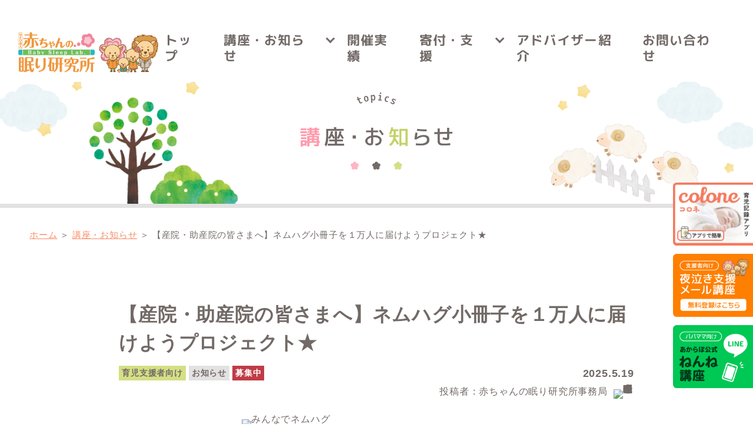

--- FILE ---
content_type: text/html; charset=UTF-8
request_url: https://babysleep.jp/3648/
body_size: 10907
content:
<!DOCTYPE html>
<html class="no-js" lang="ja">

  <head prefix="og: http://ogp.me/ns# fb: http://ogp.me/ns/fb# article: http://ogp.me/ns/article#">
    
    <script async src="https://www.googletagmanager.com/gtag/js?id=G-HQY82XW443"></script>
    <script>
    window.dataLayer = window.dataLayer || [];

    function gtag() {
      dataLayer.push(arguments);
    }
    gtag('js', new Date());
    gtag('config', 'G-HQY82XW443');
    </script>

    <meta charset="utf-8">
    <meta http-equiv="x-ua-compatible" content="ie=edge">
    <meta name="viewport" content="width=device-width, initial-scale=1, shrink-to-fit=no">
    <title>【産院・助産院の皆さまへ】ネムハグ小冊子を１万人に届けようプロジェクト★ - 【あからぼ】赤ちゃんの眠り研究所</title>
            <meta name="author" content="赤ちゃんの眠り研究所" />
    <link rel="preconnect" href="https://fonts.googleapis.com">
    <link rel="preconnect" href="https://fonts.gstatic.com" crossorigin>
    <link href="https://fonts.googleapis.com/css2?family=M+PLUS+Rounded+1c:wght@100;300;400;500;700;900&display=swap"
      rel="stylesheet">
    <link rel="stylesheet" href="https://babysleep.jp/wp-content/themes/babysleep/css/slick.css" type="text/css" />
    <link rel="stylesheet" href="https://babysleep.jp/wp-content/themes/babysleep/css/slick-theme.css" type="text/css" />
    <link rel="stylesheet" href="https://babysleep.jp/wp-content/themes/babysleep/style.css" />
    <link rel="stylesheet" href="https://babysleep.jp/wp-content/themes/babysleep/css/renovation.css" />
    <meta name='robots' content='max-image-preview:large' />

	<!-- This site is optimized with the Yoast SEO plugin v15.4 - https://yoast.com/wordpress/plugins/seo/ -->
	<meta name="description" content="ネムハグとは、社会全体で赤ちゃんや子どもの安心安全で健やかな眠りをはぐくむこと。 私たち赤ちゃんの眠り研究所は、妊娠期から子育て期にかけての切れ目のない睡眠支援を実現していきたいという思いで、ネムハグ活動を推進しています。 &nbsp; &nbsp; ご存知ですか？" />
	<meta name="robots" content="index, follow, max-snippet:-1, max-image-preview:large, max-video-preview:-1" />
	<link rel="canonical" href="https://babysleep.jp/3648/" />
	<meta property="og:locale" content="ja_JP" />
	<meta property="og:type" content="article" />
	<meta property="og:title" content="【産院・助産院の皆さまへ】ネムハグ小冊子を１万人に届けようプロジェクト★ - 【あからぼ】赤ちゃんの眠り研究所" />
	<meta property="og:description" content="ネムハグとは、社会全体で赤ちゃんや子どもの安心安全で健やかな眠りをはぐくむこと。 私たち赤ちゃんの眠り研究所は、妊娠期から子育て期にかけての切れ目のない睡眠支援を実現していきたいという思いで、ネムハグ活動を推進しています。 &nbsp; &nbsp; ご存知ですか？" />
	<meta property="og:url" content="https://babysleep.jp/3648/" />
	<meta property="og:site_name" content="【あからぼ】赤ちゃんの眠り研究所" />
	<meta property="article:published_time" content="2025-05-19T01:30:15+00:00" />
	<meta property="article:modified_time" content="2026-01-06T06:24:18+00:00" />
	<meta property="og:image" content="https://babysleep.jp/wp-content/uploads/2023/12/nemuhag-01.png" />
	<meta name="twitter:card" content="summary_large_image" />
	<meta name="twitter:label1" content="Written by">
	<meta name="twitter:data1" content="赤ちゃんの眠り研究所 管理者">
	<meta name="twitter:label2" content="Est. reading time">
	<meta name="twitter:data2" content="0分">
	<script type="application/ld+json" class="yoast-schema-graph">{"@context":"https://schema.org","@graph":[{"@type":"WebSite","@id":"https://babysleep.jp/#website","url":"https://babysleep.jp/","name":"\u3010\u3042\u304b\u3089\u307c\u3011\u8d64\u3061\u3083\u3093\u306e\u7720\u308a\u7814\u7a76\u6240","description":"","potentialAction":[{"@type":"SearchAction","target":"https://babysleep.jp/?s={search_term_string}","query-input":"required name=search_term_string"}],"inLanguage":"ja"},{"@type":"ImageObject","@id":"https://babysleep.jp/3648/#primaryimage","inLanguage":"ja","url":"https://babysleep.jp/wp-content/uploads/2023/12/nemuhag-01.png","width":8024,"height":4104,"caption":"\u307f\u3093\u306a\u3067\u30cd\u30e0\u30cf\u30b0"},{"@type":"WebPage","@id":"https://babysleep.jp/3648/#webpage","url":"https://babysleep.jp/3648/","name":"\u3010\u7523\u9662\u30fb\u52a9\u7523\u9662\u306e\u7686\u3055\u307e\u3078\u3011\u30cd\u30e0\u30cf\u30b0\u5c0f\u518a\u5b50\u3092\uff11\u4e07\u4eba\u306b\u5c4a\u3051\u3088\u3046\u30d7\u30ed\u30b8\u30a7\u30af\u30c8\u2605 - \u3010\u3042\u304b\u3089\u307c\u3011\u8d64\u3061\u3083\u3093\u306e\u7720\u308a\u7814\u7a76\u6240","isPartOf":{"@id":"https://babysleep.jp/#website"},"primaryImageOfPage":{"@id":"https://babysleep.jp/3648/#primaryimage"},"datePublished":"2025-05-19T01:30:15+00:00","dateModified":"2026-01-06T06:24:18+00:00","author":{"@id":"https://babysleep.jp/#/schema/person/fdbb89522133e9174b899799423e0ccf"},"description":"\u30cd\u30e0\u30cf\u30b0\u3068\u306f\u3001\u793e\u4f1a\u5168\u4f53\u3067\u8d64\u3061\u3083\u3093\u3084\u5b50\u3069\u3082\u306e\u5b89\u5fc3\u5b89\u5168\u3067\u5065\u3084\u304b\u306a\u7720\u308a\u3092\u306f\u3050\u304f\u3080\u3053\u3068\u3002 \u79c1\u305f\u3061\u8d64\u3061\u3083\u3093\u306e\u7720\u308a\u7814\u7a76\u6240\u306f\u3001\u598a\u5a20\u671f\u304b\u3089\u5b50\u80b2\u3066\u671f\u306b\u304b\u3051\u3066\u306e\u5207\u308c\u76ee\u306e\u306a\u3044\u7761\u7720\u652f\u63f4\u3092\u5b9f\u73fe\u3057\u3066\u3044\u304d\u305f\u3044\u3068\u3044\u3046\u601d\u3044\u3067\u3001\u30cd\u30e0\u30cf\u30b0\u6d3b\u52d5\u3092\u63a8\u9032\u3057\u3066\u3044\u307e\u3059\u3002 &nbsp; &nbsp; \u3054\u5b58\u77e5\u3067\u3059\u304b\uff1f","breadcrumb":{"@id":"https://babysleep.jp/3648/#breadcrumb"},"inLanguage":"ja","potentialAction":[{"@type":"ReadAction","target":["https://babysleep.jp/3648/"]}]},{"@type":"BreadcrumbList","@id":"https://babysleep.jp/3648/#breadcrumb","itemListElement":[{"@type":"ListItem","position":1,"item":{"@type":"WebPage","@id":"https://babysleep.jp/","url":"https://babysleep.jp/","name":"\u30db\u30fc\u30e0"}},{"@type":"ListItem","position":2,"item":{"@type":"WebPage","@id":"https://babysleep.jp/information/","url":"https://babysleep.jp/information/","name":"\u8b1b\u5ea7\u30fb\u304a\u77e5\u3089\u305b"}},{"@type":"ListItem","position":3,"item":{"@type":"WebPage","@id":"https://babysleep.jp/3648/","url":"https://babysleep.jp/3648/","name":"\u3010\u7523\u9662\u30fb\u52a9\u7523\u9662\u306e\u7686\u3055\u307e\u3078\u3011\u30cd\u30e0\u30cf\u30b0\u5c0f\u518a\u5b50\u3092\uff11\u4e07\u4eba\u306b\u5c4a\u3051\u3088\u3046\u30d7\u30ed\u30b8\u30a7\u30af\u30c8\u2605"}}]},{"@type":"Person","@id":"https://babysleep.jp/#/schema/person/fdbb89522133e9174b899799423e0ccf","name":"\u8d64\u3061\u3083\u3093\u306e\u7720\u308a\u7814\u7a76\u6240 \u7ba1\u7406\u8005","image":{"@type":"ImageObject","@id":"https://babysleep.jp/#personlogo","inLanguage":"ja","url":"https://babysleep.jp/wp-content/uploads/2021/02/\u30e9\u30a4\u30aa\u30f3\u30de\u30de.jpg","caption":"\u8d64\u3061\u3083\u3093\u306e\u7720\u308a\u7814\u7a76\u6240 \u7ba1\u7406\u8005"}}]}</script>
	<!-- / Yoast SEO plugin. -->


<link rel="alternate" title="oEmbed (JSON)" type="application/json+oembed" href="https://babysleep.jp/wp-json/oembed/1.0/embed?url=https%3A%2F%2Fbabysleep.jp%2F3648%2F" />
<link rel="alternate" title="oEmbed (XML)" type="text/xml+oembed" href="https://babysleep.jp/wp-json/oembed/1.0/embed?url=https%3A%2F%2Fbabysleep.jp%2F3648%2F&#038;format=xml" />
<style id='wp-img-auto-sizes-contain-inline-css' type='text/css'>
img:is([sizes=auto i],[sizes^="auto," i]){contain-intrinsic-size:3000px 1500px}
/*# sourceURL=wp-img-auto-sizes-contain-inline-css */
</style>
<style id='classic-theme-styles-inline-css' type='text/css'>
/*! This file is auto-generated */
.wp-block-button__link{color:#fff;background-color:#32373c;border-radius:9999px;box-shadow:none;text-decoration:none;padding:calc(.667em + 2px) calc(1.333em + 2px);font-size:1.125em}.wp-block-file__button{background:#32373c;color:#fff;text-decoration:none}
/*# sourceURL=/wp-includes/css/classic-themes.min.css */
</style>
<link rel='stylesheet' id='contact-form-7-css' href='https://babysleep.jp/wp-content/plugins/contact-form-7/includes/css/styles.css?ver=5.3.1' type='text/css' media='all' />
<link rel='stylesheet' id='contact-form-7-confirm-css' href='https://babysleep.jp/wp-content/plugins/contact-form-7-add-confirm/includes/css/styles.css?ver=5.1' type='text/css' media='all' />
<link rel='stylesheet' id='jetpack_css-css' href='https://babysleep.jp/wp-content/plugins/jetpack/css/jetpack.css?ver=11.2.2' type='text/css' media='all' />
<script type="text/javascript" src="https://babysleep.jp/wp-includes/js/jquery/jquery.min.js?ver=3.7.1" id="jquery-core-js"></script>
<script type="text/javascript" src="https://babysleep.jp/wp-includes/js/jquery/jquery-migrate.min.js?ver=3.4.1" id="jquery-migrate-js"></script>
<link rel="https://api.w.org/" href="https://babysleep.jp/wp-json/" /><link rel="alternate" title="JSON" type="application/json" href="https://babysleep.jp/wp-json/wp/v2/posts/3648" /><style>img#wpstats{display:none}</style>
	<link rel="icon" href="https://babysleep.jp/wp-content/uploads/2022/11/favicon.png" sizes="32x32" />
<link rel="icon" href="https://babysleep.jp/wp-content/uploads/2022/11/favicon.png" sizes="192x192" />
<link rel="apple-touch-icon" href="https://babysleep.jp/wp-content/uploads/2022/11/favicon.png" />
<meta name="msapplication-TileImage" content="https://babysleep.jp/wp-content/uploads/2022/11/favicon.png" />
  <style id='global-styles-inline-css' type='text/css'>
:root{--wp--preset--aspect-ratio--square: 1;--wp--preset--aspect-ratio--4-3: 4/3;--wp--preset--aspect-ratio--3-4: 3/4;--wp--preset--aspect-ratio--3-2: 3/2;--wp--preset--aspect-ratio--2-3: 2/3;--wp--preset--aspect-ratio--16-9: 16/9;--wp--preset--aspect-ratio--9-16: 9/16;--wp--preset--color--black: #000000;--wp--preset--color--cyan-bluish-gray: #abb8c3;--wp--preset--color--white: #ffffff;--wp--preset--color--pale-pink: #f78da7;--wp--preset--color--vivid-red: #cf2e2e;--wp--preset--color--luminous-vivid-orange: #ff6900;--wp--preset--color--luminous-vivid-amber: #fcb900;--wp--preset--color--light-green-cyan: #7bdcb5;--wp--preset--color--vivid-green-cyan: #00d084;--wp--preset--color--pale-cyan-blue: #8ed1fc;--wp--preset--color--vivid-cyan-blue: #0693e3;--wp--preset--color--vivid-purple: #9b51e0;--wp--preset--gradient--vivid-cyan-blue-to-vivid-purple: linear-gradient(135deg,rgb(6,147,227) 0%,rgb(155,81,224) 100%);--wp--preset--gradient--light-green-cyan-to-vivid-green-cyan: linear-gradient(135deg,rgb(122,220,180) 0%,rgb(0,208,130) 100%);--wp--preset--gradient--luminous-vivid-amber-to-luminous-vivid-orange: linear-gradient(135deg,rgb(252,185,0) 0%,rgb(255,105,0) 100%);--wp--preset--gradient--luminous-vivid-orange-to-vivid-red: linear-gradient(135deg,rgb(255,105,0) 0%,rgb(207,46,46) 100%);--wp--preset--gradient--very-light-gray-to-cyan-bluish-gray: linear-gradient(135deg,rgb(238,238,238) 0%,rgb(169,184,195) 100%);--wp--preset--gradient--cool-to-warm-spectrum: linear-gradient(135deg,rgb(74,234,220) 0%,rgb(151,120,209) 20%,rgb(207,42,186) 40%,rgb(238,44,130) 60%,rgb(251,105,98) 80%,rgb(254,248,76) 100%);--wp--preset--gradient--blush-light-purple: linear-gradient(135deg,rgb(255,206,236) 0%,rgb(152,150,240) 100%);--wp--preset--gradient--blush-bordeaux: linear-gradient(135deg,rgb(254,205,165) 0%,rgb(254,45,45) 50%,rgb(107,0,62) 100%);--wp--preset--gradient--luminous-dusk: linear-gradient(135deg,rgb(255,203,112) 0%,rgb(199,81,192) 50%,rgb(65,88,208) 100%);--wp--preset--gradient--pale-ocean: linear-gradient(135deg,rgb(255,245,203) 0%,rgb(182,227,212) 50%,rgb(51,167,181) 100%);--wp--preset--gradient--electric-grass: linear-gradient(135deg,rgb(202,248,128) 0%,rgb(113,206,126) 100%);--wp--preset--gradient--midnight: linear-gradient(135deg,rgb(2,3,129) 0%,rgb(40,116,252) 100%);--wp--preset--font-size--small: 13px;--wp--preset--font-size--medium: 20px;--wp--preset--font-size--large: 36px;--wp--preset--font-size--x-large: 42px;--wp--preset--spacing--20: 0.44rem;--wp--preset--spacing--30: 0.67rem;--wp--preset--spacing--40: 1rem;--wp--preset--spacing--50: 1.5rem;--wp--preset--spacing--60: 2.25rem;--wp--preset--spacing--70: 3.38rem;--wp--preset--spacing--80: 5.06rem;--wp--preset--shadow--natural: 6px 6px 9px rgba(0, 0, 0, 0.2);--wp--preset--shadow--deep: 12px 12px 50px rgba(0, 0, 0, 0.4);--wp--preset--shadow--sharp: 6px 6px 0px rgba(0, 0, 0, 0.2);--wp--preset--shadow--outlined: 6px 6px 0px -3px rgb(255, 255, 255), 6px 6px rgb(0, 0, 0);--wp--preset--shadow--crisp: 6px 6px 0px rgb(0, 0, 0);}:where(.is-layout-flex){gap: 0.5em;}:where(.is-layout-grid){gap: 0.5em;}body .is-layout-flex{display: flex;}.is-layout-flex{flex-wrap: wrap;align-items: center;}.is-layout-flex > :is(*, div){margin: 0;}body .is-layout-grid{display: grid;}.is-layout-grid > :is(*, div){margin: 0;}:where(.wp-block-columns.is-layout-flex){gap: 2em;}:where(.wp-block-columns.is-layout-grid){gap: 2em;}:where(.wp-block-post-template.is-layout-flex){gap: 1.25em;}:where(.wp-block-post-template.is-layout-grid){gap: 1.25em;}.has-black-color{color: var(--wp--preset--color--black) !important;}.has-cyan-bluish-gray-color{color: var(--wp--preset--color--cyan-bluish-gray) !important;}.has-white-color{color: var(--wp--preset--color--white) !important;}.has-pale-pink-color{color: var(--wp--preset--color--pale-pink) !important;}.has-vivid-red-color{color: var(--wp--preset--color--vivid-red) !important;}.has-luminous-vivid-orange-color{color: var(--wp--preset--color--luminous-vivid-orange) !important;}.has-luminous-vivid-amber-color{color: var(--wp--preset--color--luminous-vivid-amber) !important;}.has-light-green-cyan-color{color: var(--wp--preset--color--light-green-cyan) !important;}.has-vivid-green-cyan-color{color: var(--wp--preset--color--vivid-green-cyan) !important;}.has-pale-cyan-blue-color{color: var(--wp--preset--color--pale-cyan-blue) !important;}.has-vivid-cyan-blue-color{color: var(--wp--preset--color--vivid-cyan-blue) !important;}.has-vivid-purple-color{color: var(--wp--preset--color--vivid-purple) !important;}.has-black-background-color{background-color: var(--wp--preset--color--black) !important;}.has-cyan-bluish-gray-background-color{background-color: var(--wp--preset--color--cyan-bluish-gray) !important;}.has-white-background-color{background-color: var(--wp--preset--color--white) !important;}.has-pale-pink-background-color{background-color: var(--wp--preset--color--pale-pink) !important;}.has-vivid-red-background-color{background-color: var(--wp--preset--color--vivid-red) !important;}.has-luminous-vivid-orange-background-color{background-color: var(--wp--preset--color--luminous-vivid-orange) !important;}.has-luminous-vivid-amber-background-color{background-color: var(--wp--preset--color--luminous-vivid-amber) !important;}.has-light-green-cyan-background-color{background-color: var(--wp--preset--color--light-green-cyan) !important;}.has-vivid-green-cyan-background-color{background-color: var(--wp--preset--color--vivid-green-cyan) !important;}.has-pale-cyan-blue-background-color{background-color: var(--wp--preset--color--pale-cyan-blue) !important;}.has-vivid-cyan-blue-background-color{background-color: var(--wp--preset--color--vivid-cyan-blue) !important;}.has-vivid-purple-background-color{background-color: var(--wp--preset--color--vivid-purple) !important;}.has-black-border-color{border-color: var(--wp--preset--color--black) !important;}.has-cyan-bluish-gray-border-color{border-color: var(--wp--preset--color--cyan-bluish-gray) !important;}.has-white-border-color{border-color: var(--wp--preset--color--white) !important;}.has-pale-pink-border-color{border-color: var(--wp--preset--color--pale-pink) !important;}.has-vivid-red-border-color{border-color: var(--wp--preset--color--vivid-red) !important;}.has-luminous-vivid-orange-border-color{border-color: var(--wp--preset--color--luminous-vivid-orange) !important;}.has-luminous-vivid-amber-border-color{border-color: var(--wp--preset--color--luminous-vivid-amber) !important;}.has-light-green-cyan-border-color{border-color: var(--wp--preset--color--light-green-cyan) !important;}.has-vivid-green-cyan-border-color{border-color: var(--wp--preset--color--vivid-green-cyan) !important;}.has-pale-cyan-blue-border-color{border-color: var(--wp--preset--color--pale-cyan-blue) !important;}.has-vivid-cyan-blue-border-color{border-color: var(--wp--preset--color--vivid-cyan-blue) !important;}.has-vivid-purple-border-color{border-color: var(--wp--preset--color--vivid-purple) !important;}.has-vivid-cyan-blue-to-vivid-purple-gradient-background{background: var(--wp--preset--gradient--vivid-cyan-blue-to-vivid-purple) !important;}.has-light-green-cyan-to-vivid-green-cyan-gradient-background{background: var(--wp--preset--gradient--light-green-cyan-to-vivid-green-cyan) !important;}.has-luminous-vivid-amber-to-luminous-vivid-orange-gradient-background{background: var(--wp--preset--gradient--luminous-vivid-amber-to-luminous-vivid-orange) !important;}.has-luminous-vivid-orange-to-vivid-red-gradient-background{background: var(--wp--preset--gradient--luminous-vivid-orange-to-vivid-red) !important;}.has-very-light-gray-to-cyan-bluish-gray-gradient-background{background: var(--wp--preset--gradient--very-light-gray-to-cyan-bluish-gray) !important;}.has-cool-to-warm-spectrum-gradient-background{background: var(--wp--preset--gradient--cool-to-warm-spectrum) !important;}.has-blush-light-purple-gradient-background{background: var(--wp--preset--gradient--blush-light-purple) !important;}.has-blush-bordeaux-gradient-background{background: var(--wp--preset--gradient--blush-bordeaux) !important;}.has-luminous-dusk-gradient-background{background: var(--wp--preset--gradient--luminous-dusk) !important;}.has-pale-ocean-gradient-background{background: var(--wp--preset--gradient--pale-ocean) !important;}.has-electric-grass-gradient-background{background: var(--wp--preset--gradient--electric-grass) !important;}.has-midnight-gradient-background{background: var(--wp--preset--gradient--midnight) !important;}.has-small-font-size{font-size: var(--wp--preset--font-size--small) !important;}.has-medium-font-size{font-size: var(--wp--preset--font-size--medium) !important;}.has-large-font-size{font-size: var(--wp--preset--font-size--large) !important;}.has-x-large-font-size{font-size: var(--wp--preset--font-size--x-large) !important;}
/*# sourceURL=global-styles-inline-css */
</style>
</head>

<body data-rsssl=1>
  <div class="Container">

          <header id="subHeader" class="defaultHeader">
        
        <div class="header clearfix">
                    <div class="left">
            <div class="logo fade">
              <a href="https://babysleep.jp/">
                <span class="displayNone">赤ちゃんの眠り研究所</span>
              </a>
            </div>
          </div>
          
          <div class="right">
            <div class="naviMenu">
              <span></span>
              <span></span>
              <span></span>
            </div>
            <nav class="globalNavi fade">
              <ul class="navi">
                <li><a href="https://babysleep.jp/">トップ</a></li>
                <li class="sub-navi">
                  <a href="https://babysleep.jp/information/">講座・お知らせ</a>
                  <ul class="sub-navi-content">
                    <li><a href="https://babysleep.jp/information/papamama/">パパママ向け講座</a></li>
                    <li><a href="https://babysleep.jp/information/advisor/">支援者向け講座</a></li>
                    <li><a href="https://babysleep.jp/municipality/">自治体の皆さまへ</a></li>
                    <li><a href="https://babysleep.jp/enterprise/">企業の皆さまへ</a></li>
                    <li><a href="https://babysleep.jp/1920//">資格取得を目指す<br>方へ</a></li>
                  </ul>
                </li>
                <li>
                  <a href="https://babysleep.jp/achievement/">開催実績</a>
                </li>
                <li class="sub-navi">
                  <div class="menu-title">寄付・支援</div>
                  <ul class="sub-navi-content large">
                    <li><a href="https://babysleep.jp/support-individual/">個人として応援</a></li>
                    <li><a href="https://babysleep.jp/support-group/">企業・団体として応援</a></li>
                  </ul>
                </li>
                <li><a href="https://babysleep.jp/advisor/">アドバイザー紹介</a></li>
                <li><a href="https://babysleep.jp/inquiry/">お問い合わせ</a></li>
              </ul>
            </nav>
          </div>

        </div>
      </header>
<div id="informationContent" class="pageContent">
  <div id="pageTitle" class="gray">
    <div class="pageTitleName name01"><span class="displayNone">講座・お知らせ</span></div>
  </div>
  <p id="breadcrumbs"><span><span><a href="https://babysleep.jp/">ホーム</a> ＞ <span><a href="https://babysleep.jp/information/">講座・お知らせ</a> ＞ <span class="breadcrumb_last" aria-current="page">【産院・助産院の皆さまへ】ネムハグ小冊子を１万人に届けようプロジェクト★</span></span></span></span></p>
  <section id="informationData">
    <div class="content">
                <h1 class="title">【産院・助産院の皆さまへ】ネムハグ小冊子を１万人に届けようプロジェクト★</h1>

          <div class="clearfix">

                                          <p class="cat advisor">
                  育児支援者向け                </p>
                              <p class="cat npo-news">
                  お知らせ                </p>
                          
                                          <p class="cat always">
                  常設                </p>
                              <p class="cat recruitment">
                  募集中                </p>
                                      <p class="day">2025.5.19</p>

          </div>

          <div class="writer-data-s">
            <p class="writer-name">投稿者：赤ちゃんの眠り研究所事務局</p>
            <div class="writer-img"><img src="https://babysleep.jp/wp-content/uploads/2021/02/ライオンママ.jpg" width="252" height="251" alt="赤ちゃんの眠り研究所 管理者" class="avatar avatar-300 wp-user-avatar wp-user-avatar-300 alignnone photo" /></div>
          </div>

          <div class="article"><p><img decoding="async" class="aligncenter wp-image-3121" style="display: block; margin: auto;" src="https://babysleep.jp/wp-content/uploads/2023/12/nemuhag-01.png" alt="みんなでネムハグ" width="458" height="234" srcset="https://babysleep.jp/wp-content/uploads/2023/12/nemuhag-01.png 8024w, https://babysleep.jp/wp-content/uploads/2023/12/nemuhag-01-768x393.png 768w, https://babysleep.jp/wp-content/uploads/2023/12/nemuhag-01-1536x786.png 1536w, https://babysleep.jp/wp-content/uploads/2023/12/nemuhag-01-2048x1047.png 2048w" sizes="(max-width: 458px) 100vw, 458px" /></p>
<p>ネムハグとは、<strong>社会全体で赤ちゃんや子どもの安心安全で健やかな眠りをはぐくむこと</strong>。</p>
<p>私たち赤ちゃんの眠り研究所は、<strong><u>妊娠期から子育て期にかけての切れ目のない睡眠支援</u></strong>を実現していきたいという思いで、ネムハグ活動を推進しています。</p>
<p>&nbsp;</p>
<p>&nbsp;</p>
<h4 style="text-align: center;">ご存知ですか？</h4>
<h4 style="text-align: center;">退院後、夜泣きや寝かしつけで疲弊している子育て家庭の現状を…</h4>
<ul>
<li>生後６ヵ月、30分おきに起こされて、気づいたら朝だった…</li>
<li>深夜２時から毎日ドライブに連れていっている…</li>
<li>睡眠不足でイライラし、夫婦関係が悪化した…</li>
<li>職場復帰したものの、通勤中の数分だけ気絶するように寝る…</li>
<li>あまりの辛さに子どもの口を塞ぎそうになることも…</li>
</ul>
<p>&nbsp;</p>
<p>産後うつの母親の３分の２が赤ちゃんの睡眠問題を抱えているなど、<strong><u>家庭内で起こる眠りの問題はメンタルヘルスへの影響が大きいにもかかわらず、その実情が見えにくく、支援の手が届きにくい</u></strong>状況にあります。</p>
<p>&nbsp;</p>
<p>&nbsp;</p>
<h3>ネムハグ小冊子を １万人に届けようプロジェクト、始動 ★</h3>
<p>&nbsp;</p>
<p><img decoding="async" class="aligncenter wp-image-3620" style="display: block; margin: auto;" src="https://babysleep.jp/wp-content/uploads/2024/06/ネムハグ推進産院.png" alt="" width="644" height="311" srcset="https://babysleep.jp/wp-content/uploads/2024/06/ネムハグ推進産院.png 3272w, https://babysleep.jp/wp-content/uploads/2024/06/ネムハグ推進産院-768x371.png 768w, https://babysleep.jp/wp-content/uploads/2024/06/ネムハグ推進産院-1536x741.png 1536w, https://babysleep.jp/wp-content/uploads/2024/06/ネムハグ推進産院-2048x988.png 2048w" sizes="(max-width: 644px) 100vw, 644px" /></p>
<p style="text-align: right;">（ネムハグを資金面で応援してくださる<a href="https://babysleep.jp/support-group/" target="_blank" rel="noopener">協賛企業・団体はこちら</a>をご確認ください）</p>
<p>&nbsp;</p>
<p><strong>眠りの問題は、少しのことを知っているだけで、大きな予防効果が期待できます。</strong></p>
<p>そこで私たちは、小児科医・神山潤先生監修のもと「赤ちゃんの眠りの育て方」小冊子を作成しました。</p>
<p>貴院の妊産婦さんを、深刻な眠りの悩みから守るために是非お役立てください！</p>
<p>&nbsp;</p>
<p>この冊子を、全国の産院・助産院を通じて１万人の子育て家庭に届け、<strong><u>「眠りの問題は予防できること」、「悩んだときも相談先があること」を知ってもらいたい</u></strong>と、願っています。</p>
<p>&nbsp;</p>
<p><img loading="lazy" decoding="async" class="aligncenter wp-image-3539" style="display: block; margin: auto;" src="https://babysleep.jp/wp-content/uploads/2024/06/ネムハグ小冊子_案内.png" alt="" width="654" height="226" srcset="https://babysleep.jp/wp-content/uploads/2024/06/ネムハグ小冊子_案内.png 3007w, https://babysleep.jp/wp-content/uploads/2024/06/ネムハグ小冊子_案内-768x265.png 768w, https://babysleep.jp/wp-content/uploads/2024/06/ネムハグ小冊子_案内-1536x530.png 1536w, https://babysleep.jp/wp-content/uploads/2024/06/ネムハグ小冊子_案内-2048x706.png 2048w" sizes="auto, (max-width: 654px) 100vw, 654px" /></p>
<p>&nbsp;</p>
<p style="text-align: center;">動画で簡単に内容をご紹介しています🎶</p>
<p style="text-align: center;"><iframe loading="lazy" title="YouTube video player" src="https://www.youtube.com/embed/k1lHLB99YtQ?si=oHb5SND5u-W9bCmP" width="560" height="315" frameborder="0" allowfullscreen="allowfullscreen"></iframe></p>
<p>&nbsp;</p>
<p>今の時代、印刷物？</p>
<p>いいえ！　<span style="color: #ff0000;"><strong>今だからこそ、印刷物</strong></span>なんです！</p>
<p>&nbsp;</p>
<p>ネットやSNSの広がりにより情報を得やすくなった一方で、どの情報を信じていいかわからないという新たな悩みが深刻化しています。</p>
<p>&nbsp;</p>
<p><strong>多くの子育て家庭が眠りに関する<span style="color: #ff0000;">信頼できる情報</span></strong><strong>を求めています。</strong></p>
<p>ネットの時代だからこそ、小冊子という ”かたち” を、信頼できる場所（産院等）で手にすることで感じる確かな信頼感があります。</p>
<p>是非、ネムハグ推進☆産院・助産院として、「ネムハグ小冊子を １万人に届けようプロジェクト」にご参加ください。</p>
<p>&nbsp;</p>
<p><a href="https://ws.formzu.net/fgen/S20880021/" target="_blank" rel="noopener"><img loading="lazy" decoding="async" class="aligncenter wp-image-3734" style="display: block; margin: auto;" src="https://babysleep.jp/wp-content/uploads/2024/06/産院助産院エントリーボタン２.png" alt="" width="647" height="111" srcset="https://babysleep.jp/wp-content/uploads/2024/06/産院助産院エントリーボタン２.png 3363w, https://babysleep.jp/wp-content/uploads/2024/06/産院助産院エントリーボタン２-768x132.png 768w, https://babysleep.jp/wp-content/uploads/2024/06/産院助産院エントリーボタン２-1536x263.png 1536w, https://babysleep.jp/wp-content/uploads/2024/06/産院助産院エントリーボタン２-2048x351.png 2048w" sizes="auto, (max-width: 647px) 100vw, 647px" /></a></p>
<h4 style="text-align: center;">皆さまからのエントリー、お待ちしております！</h4>
<p>&nbsp;</p>
<p style="text-align: center;"><span style="color: #ff00ff;">※ エントリー後、１週間以内に発送いたします。</span></p>
<p>&nbsp;</p>
<p>&nbsp;</p>
<p>&nbsp;</p>
<h2 style="text-align: center;"><strong>ネムハグ推進☆産院・助産院のご紹介</strong></h2>
<p style="text-align: right;">※ ネムハグ小冊子を置いてくださっている産院・助産院をご紹介します（敬称略）</p>
<p><a href="https://babysleep.jp/wp-content/uploads/2025/10/掲載OK東山レディースクリニック.jpeg"><img loading="lazy" decoding="async" class="aligncenter wp-image-4756" style="display: block; margin: auto;" src="https://babysleep.jp/wp-content/uploads/2025/10/掲載OK東山レディースクリニック.jpeg" alt="東山産婦人科・小児科" width="442" height="332" srcset="https://babysleep.jp/wp-content/uploads/2025/10/掲載OK東山レディースクリニック.jpeg 1477w, https://babysleep.jp/wp-content/uploads/2025/10/掲載OK東山レディースクリニック-768x576.jpeg 768w" sizes="auto, (max-width: 442px) 100vw, 442px" /></a></p>
<p><a href="https://higashiyama-lc.jp/" target="_blank" rel="noopener">東山産婦人科・小児科</a>（大阪府高槻市）の東山信彦 院長先生より、応援を込めてお写真掲載OKいただきました！</p>
<p>ありがとうございます！　<a href="https://babysleep.jp/2905/" target="_blank" rel="noopener">ネムハグ６か条</a>も小児科に置いてくださっています☆</p>
<p>&nbsp;</p>
<p>&nbsp;</p>
<h4>岩手県</h4>
<ul>
<li>産前産後ケア訪問型　ひとみ助産院</li>
<li>マタニティ相談室くろさわ</li>
<li>M om`s H ealthサロン加賀野助産院</li>
</ul>
<h4>宮城県</h4>
<ul>
<li>愛のはな助産院</li>
</ul>
<h4>秋田県</h4>
<ul>
<li>助産院イスキア</li>
<li>産前産後ケアハウス poco a poco</li>
</ul>
<h4>東京都</h4>
<ul>
<li>産前産後ケア助産院はるかぜ</li>
<li>出張専門助産院かみや</li>
<li>グリーン助産院</li>
<li>すみれ出張助産院</li>
<li>葉-green訪問看護ステーション</li>
<li>りあん助産院</li>
<li>あっこ助産所/みさきルーム348</li>
</ul>
<h4>神奈川県</h4>
<ul>
<li>ぷくぷく助産院</li>
</ul>
<h4>千葉県</h4>
<ul>
<li>サクラ出張専門助産院</li>
<li>リリコイ助産院</li>
<li>いろどり助産院</li>
<li>ほのみ助産院</li>
</ul>
<h4>埼玉県</h4>
<ul>
<li>瀧田助産院</li>
<li>竹内助産院</li>
<li>牧岡マタニティハウス</li>
<li>産前産後ケアみんこや</li>
</ul>
<h4>長野県</h4>
<ul>
<li>助産所ひめぐり</li>
</ul>
<h4>愛知県</h4>
<ul>
<li>かん助産院</li>
</ul>
<h4>静岡県</h4>
<ul>
<li>いぶきの助産院</li>
<li>助産院はなはっか</li>
</ul>
<h4>滋賀県</h4>
<ul>
<li>みのり助産院</li>
<li>ゆらら助産所</li>
<li>きよ助産院</li>
</ul>
<h4>大阪府</h4>
<ul>
<li>Nerune赤ちゃん教室</li>
<li>なかにし産婦人科クリニック</li>
<li>産後ケアハウス笑咲やまもと助産院</li>
<li>うた助産院</li>
<li>東山産婦人科・小児科</li>
<li>ひなたぼっこ助産院</li>
<li>はづき助産院</li>
</ul>
<h4>兵庫県</h4>
<ul>
<li>やぎ助産院</li>
<li>助産所ママズケア西宮</li>
<li>産後ケアハウス杉原hare</li>
</ul>
<h4><strong>愛媛県</strong></h4>
<ul>
<li>LABO助産院</li>
</ul>
<h4><strong>高知県</strong></h4>
<ul>
<li>助産院はぐはぐ</li>
</ul>
<h4><strong>広島県</strong></h4>
<ul>
<li>やまぐち助産院</li>
</ul>
<h4><strong>熊本県</strong></h4>
<ul>
<li>古庄真奈美助産院</li>
</ul>
<p>&nbsp;</p>
<p><a href="https://ws.formzu.net/fgen/S20880021/" target="_blank" rel="noopener"><img loading="lazy" decoding="async" class="aligncenter wp-image-3734" style="display: block; margin: auto;" src="https://babysleep.jp/wp-content/uploads/2024/06/産院助産院エントリーボタン２.png" alt="" width="647" height="111" srcset="https://babysleep.jp/wp-content/uploads/2024/06/産院助産院エントリーボタン２.png 3363w, https://babysleep.jp/wp-content/uploads/2024/06/産院助産院エントリーボタン２-768x132.png 768w, https://babysleep.jp/wp-content/uploads/2024/06/産院助産院エントリーボタン２-1536x263.png 1536w, https://babysleep.jp/wp-content/uploads/2024/06/産院助産院エントリーボタン２-2048x351.png 2048w" sizes="auto, (max-width: 647px) 100vw, 647px" /></a></p>
<p>&nbsp;</p>
<p>&nbsp;</p>
<p>&nbsp;</p>
</div>

          <div class="writer-data">
            <div class="writer-img"><img src="https://babysleep.jp/wp-content/uploads/2021/02/ライオンママ.jpg" width="252" height="251" alt="赤ちゃんの眠り研究所 管理者" class="avatar avatar-300 wp-user-avatar wp-user-avatar-300 alignnone photo" /></div>
            <div class="writer-text-data">
              <dl class="writer-name">
                <dt>投稿者：</dt>
                <dd>赤ちゃんの眠り研究所事務局</dd>
              </dl>
              <p class="writer-text"></p>
                          </div>
          </div>

                        </div>
  </section>
  ﻿<script type="speculationrules">
{"prefetch":[{"source":"document","where":{"and":[{"href_matches":"/*"},{"not":{"href_matches":["/wp-*.php","/wp-admin/*","/wp-content/uploads/*","/wp-content/*","/wp-content/plugins/*","/wp-content/themes/babysleep/*","/*\\?(.+)"]}},{"not":{"selector_matches":"a[rel~=\"nofollow\"]"}},{"not":{"selector_matches":".no-prefetch, .no-prefetch a"}}]},"eagerness":"conservative"}]}
</script>
<script>
document.addEventListener( 'wpcf7mailsent', function( event ) {
  location = 'https://babysleep.jp/inquiry/thanks/'; /* 遷移先のURL */
}, false );
</script><script type="text/javascript" id="contact-form-7-js-extra">
/* <![CDATA[ */
var wpcf7 = {"apiSettings":{"root":"https://babysleep.jp/wp-json/contact-form-7/v1","namespace":"contact-form-7/v1"}};
//# sourceURL=contact-form-7-js-extra
/* ]]> */
</script>
<script type="text/javascript" src="https://babysleep.jp/wp-content/plugins/contact-form-7/includes/js/scripts.js?ver=5.3.1" id="contact-form-7-js"></script>
<script type="text/javascript" src="https://babysleep.jp/wp-includes/js/jquery/jquery.form.min.js?ver=4.3.0" id="jquery-form-js"></script>
<script type="text/javascript" src="https://babysleep.jp/wp-content/plugins/contact-form-7-add-confirm/includes/js/scripts.js?ver=5.1" id="contact-form-7-confirm-js"></script>
<script src='https://stats.wp.com/e-202603.js' defer></script>
<script>
	_stq = window._stq || [];
	_stq.push([ 'view', {v:'ext',j:'1:11.2.2',blog:'210079344',post:'3648',tz:'9',srv:'babysleep.jp'} ]);
	_stq.push([ 'clickTrackerInit', '210079344', '3648' ]);
</script>
<footer>

  <div id="footer" class="pageFooter">
    <div id="pagetop"><span class="displayNone">pagetop</span></div>
    <p class="name">NPO法人 赤ちゃんの眠り研究所</p>
    <p class="address">茨城県ひたちなか市</p>

    <div class="snsLink fade">
      <!-- <a class="facebook" href="https://www.facebook.com/babysleeplabjp/" target="_blank">
        <span class="displayNone">Facebook</span>
      </a> -->
      <!-- <a class="twitter" href="https://twitter.com/AkalabOfficial" target="_blank">
        <span class="displayNone">Twitter</span>
      </a> --><!-- 2024/01/09リンク先修正 -->
      <a class="twitter" href="https://x.com/akalab_npo" target="_blank">
        <span class="displayNone">Twitter</span>
      </a>      
      <a class="instagram" href="https://instagram.com/akalab_npo" target="_blank">
        <span class="displayNone">Instagram</span>
      </a>
    </div>

    <div class="memberLink">
      <a href="https://babysleep.jp/member/">会員専用ページログイン</a>
      <a href="https://babysleep.jp/group/">団体概要</a>
    </div>
  </div>
  <p class="copy">&copy 2026 NPO法人 赤ちゃんの眠り研究所 All Rights Reserved.</p>

  <div class="scrollHeader">
    <div class="header clearfix">

      <div class="left">
                <div class="logo fade">
          <a href="https://babysleep.jp/">
            <span class="displayNone">赤ちゃんの眠り研究所</span>
          </a>
        </div>
              </div>

      <div class="right">
        <div class="naviMenu">
          <span></span>
          <span></span>
          <span></span>
        </div>
        <nav class="globalNavi fade">
          <ul class="navi">
            <li><a href="https://babysleep.jp/">トップ</a></li>
            <li class="sub-navi">
              <a href="https://babysleep.jp/information/">講座・お知らせ</a>
              <ul class="sub-navi-content">
                <li><a href="https://babysleep.jp/information/papamama/">パパママ向け講座</a></li>
                <li><a href="https://babysleep.jp/information/advisor/">支援者向け講座</a></li>
                <li><a href="https://babysleep.jp/municipality/">自治体の皆さまへ</a></li>
                <li><a href="https://babysleep.jp/enterprise/">企業の皆さまへ</a></li>
              </ul>
            </li>
            <li>
              <a href="https://babysleep.jp/achievement/">開催実績</a>
            </li>
            <li class="sub-navi">
              <div class="menu-title">寄付・支援</div>
              <ul class="sub-navi-content large">
                <li><a href="https://babysleep.jp/support-individual/">個人として応援</a></li>
                <li><a href="https://babysleep.jp/support-group/">企業・団体として応援</a></li>
              </ul>
            </li>
            <li><a href="https://babysleep.jp/advisor/">アドバイザー紹介</a></li>
            <li><a href="https://babysleep.jp/inquiry/">お問い合わせ</a></li>
          </ul>
        </nav>
      </div>

    </div>
  </div>

  <div class="sideBanner fade">
    <ul>
      <li class="nenne">
        <a href="https://babysleep.jp/3110/" target="_blank">
          <picture>
            <source media="(min-width: 600px)"
              srcset="https://babysleep.jp/wp-content/themes/babysleep/img/common/side_banner01.png">
            <source media="(max-width: 599px)"
              srcset="https://babysleep.jp/wp-content/themes/babysleep/img/common/side_banner01_sp.png">
            <img src="https://babysleep.jp/wp-content/themes/babysleep/img/common/side_banner01.png" alt="睡眠ログアプリcolone" />
          </picture>
        </a>
      </li>
      <li class="mail">
        <a href="https://babysleep.jp/mailmagazine/">
          <picture>
            <source media="(min-width: 600px)"
              srcset="https://babysleep.jp/wp-content/themes/babysleep/img/common/side_banner02.png">
            <source media="(max-width: 599px)"
              srcset="https://babysleep.jp/wp-content/themes/babysleep/img/common/side_banner02_sp.png">
            <img src="https://babysleep.jp/wp-content/themes/babysleep/img/common/side_banner02.png" alt="夜泣き支援メール講座" />
          </picture>
        </a>
      </li>
      <li class="line">
        <a href="https://babysleep.jp/1917/">
          <picture>
            <source media="(min-width: 600px)"
              srcset="https://babysleep.jp/wp-content/themes/babysleep/img/common/side_banner03.png">
            <source media="(max-width: 599px)"
              srcset="https://babysleep.jp/wp-content/themes/babysleep/img/common/side_banner03_sp.png">
            <img src="https://babysleep.jp/wp-content/themes/babysleep/img/common/side_banner03.png" alt="あからぼ公式LINE ねんね講座" />
          </picture>
        </a>
      </li>
    </ul>
  </div>

</footer>
</div>
<script src="https://ajax.googleapis.com/ajax/libs/jquery/3.2.1/jquery.min.js"></script>
<script src="https://babysleep.jp/wp-content/themes/babysleep/js/respond.min.js" async></script>
<script src="https://babysleep.jp/wp-content/themes/babysleep/js/slick.min.js" async></script>
<script src="https://babysleep.jp/wp-content/themes/babysleep/js/common.js" async></script>
</body>

</html>

--- FILE ---
content_type: text/css
request_url: https://babysleep.jp/wp-content/themes/babysleep/style.css
body_size: 21749
content:
@charset "UTF-8";
/* CSS Document */
body,
div,
dl,
dt,
dd,
ul,
ol,
li,
h1,
h2,
h3,
h4,
h5,
h6,
pre,
form,
fieldset,
input,
textarea,
p,
blockquote,
th,
td {
  margin: 0;
  padding: 0;
}

body {
  font-family: "Yu Gothic Medium", "游ゴシック Medium", YuGothic, "游ゴシック体", "ヒラギノ角ゴ Pro W3", "メイリオ", sans-serif;
  line-height: 1.5;
  *font-size: small;
  *font: x-small;
  letter-spacing: 0px;
}

table {
  border-collapse: collapse;
  border-spacing: 0;
  font-size: inherit;
  font: 100%;
}

fieldset {
  border: 0;
  vertical-align: bottom;
}

img {
  border: 0;
  vertical-align: bottom;
  line-height: 0;
}

address,
caption,
cite,
code,
dfn,
th,
var {
  font-style: normal;
  font-weight: normal;
}

em {
  font-style: normal;
}

strong {
  font-weight: normal;
}

ol,
ul {
  list-style: none;
}

caption,
th {
  text-align: left;
}

h1,
h2,
h3,
h4,
h5,
h6 {
  font-size: 100%;
  font-weight: normal;
}

q:before, q:after {
  content: "";
}

abbr,
acronym {
  border: 0;
}

textarea {
  font-size: 100%;
}

hr {
  margin: 0 auto;
  padding: 0;
  border: 0;
  color: #FFFFFF;
  background-color: #FFFFFF;
  height: 1px;
}

/* chromeのクリック時の黒枠を表示させない */
* {
  outline: none !important;
}

/*- フォントサイズ指定 -*/
html {
  font-size: 62.5%;
}

body {
  font-size: 1.6em;
}

/*- フォームスタイル -*/
input[type=button], input[type=submit], input[type=email], input[type=text], input[type=tel] {
  border-radius: 0;
  -webkit-box-sizing: content-box;
  -webkit-appearance: button;
  -moz-appearance: button;
       appearance: button;
  border: none;
  box-sizing: border-box;
  cursor: pointer;
}

textarea,
button {
  border-radius: 0;
  -webkit-box-sizing: content-box;
  -webkit-appearance: button;
  -moz-appearance: button;
       appearance: button;
  border: none;
  box-sizing: border-box;
  cursor: pointer;
}

input[type=checkbox], input[type=radio] {
  cursor: pointer;
}

body {
  color: #726a67;
  background-color: #fff;
  letter-spacing: 0.05em;
  overflow-x: hidden;
  word-wrap: break-word;
}

.clearfix:after {
  clear: both;
  content: "";
  display: block;
}

.clearfloat {
  clear: both;
}

.displayNone {
  position: fixed;
  left: -9999px;
  top: -9999px;
  display: inline;
}

.text_b {
  font-weight: bold;
}

a:link, a:visited {
  color: #f78e67;
}
a:hover, a:active {
  color: #f78e67;
  text-decoration: none;
}

.left {
  float: left;
}

.right {
  float: right;
}

body.is-fixed,
html.is-fixed {
  overflow: hidden;
}

/*- 読み込み時にページがふわりと表示 -*/
body {
  -webkit-animation: fadeIn 2s ease 0s 1 normal;
  animation: fadeIn 2s ease 0s 1 normal;
}

@keyframes fadeIn {
  0% {
    opacity: 0;
  }
  100% {
    opacity: 1;
  }
}
@-webkit-keyframes fadeIn {
  0% {
    opacity: 0;
  }
  100% {
    opacity: 1;
  }
}
/* PC - タブレット - 共通 */
/* アドバイザーslide調整 */
/* ヘッダー調整 */
/* PC - 小さめ */
/* タブレット設定 */
/* スマホ設定 */
/*======================================================
	common PC・タブレット
======================================================*/
@media screen and (min-width: 600px), print {
  .pc_non {
    display: none !important;
  }
  #container {
    position: relative;
  }
  /*- オンマウスでふわっと -*/
  .fade a:hover,
  a.fade:hover {
    filter: alpha(opacity=30);
    -moz-opacity: 0.3;
    opacity: 0.3;
    transition: 0.3s ease-in-out;
  }
  input[type=button].fade:hover, input[type=submit].fade:hover {
    filter: alpha(opacity=30);
    -moz-opacity: 0.3;
    opacity: 0.3;
    transition: 0.3s ease-in-out;
  }
  button.fade:hover {
    filter: alpha(opacity=30);
    -moz-opacity: 0.3;
    opacity: 0.3;
    transition: 0.3s ease-in-out;
  }
  /* ----------------------------------------------
  	ヘッダー
  ------------------------------------------------- */
  header {
    position: absolute;
    top: 0;
    width: 100%;
    z-index: 99999;
  }
  .header {
    position: relative;
    padding: 25px 30px 0;
    z-index: 9000;
    display: flex;
    align-items: flex-end;
  }
  .header .logo {
    display: block;
  }
  .header .logo a {
    display: block;
    width: 240px;
    height: 70px;
    background-image: url(img/common/logo.png);
    background-position: left center;
    background-repeat: no-repeat;
    background-size: 240px auto;
  }
  .header .right,
  .header .left {
    float: none;
  }
  .header .right {
    margin-left: auto;
  }
  .header .right ul.navi {
    margin: 20px 0 0 0;
    display: flex;
    align-items: flex-start;
    flex-wrap: nowrap;
    height: 100%;
  }
  .header .right ul.navi li {
    position: relative;
    padding: 0 20px 0 0;
    font-family: "M PLUS Rounded 1c", sans-serif;
    transform: rotate(0.03deg);
  }
  /*グロナビ-アイコン*/
  /*トップ以外のヘッダーの設定*/
  /*scrollで現れるヘッダーの設定*/
  /* ----------------------------------------------
  	共通要素
  ------------------------------------------------- */
  /* 共通h2 */
  /*新着情報 一覧*/
  /* パンくずナビ */
  /*404error*/
  /*トップへ戻る*/
  /*ページナビ*/
  /* ----------------------------------------------
  	フッター
  ------------------------------------------------- */
  /* サイドバナー */
}
@media only screen and (min-width: 600px) and (min-width: 1025px) and (max-width: 1366px) {
  .header .right ul.navi li {
    padding: 0 1vw 0 0;
  }
}
@media screen and (min-width: 600px), print {
  .header .right ul.navi li a,
  .header .right ul.navi li .menu-title {
    display: block;
    color: #726a67;
    font-size: 21px;
    font-weight: 600;
    line-height: 1.25em;
    letter-spacing: 0.05em;
    text-decoration: none;
    transition: all 0.3s;
    padding: 10px 10px 15px 10px;
  }
}
@media only screen and (min-width: 600px) and (min-width: 1025px) and (max-width: 1366px) {
  .header .right ul.navi li a,
  .header .right ul.navi li .menu-title {
    font-size: 1.7vw;
  }
}
@media screen and (min-width: 600px), print {
  .header .right ul.navi li .menu-title {
    cursor: default;
  }
}
@media screen and (min-width: 600px), print {
  .header .right ul.navi li.sub-navi {
    padding: 0 40px 0 0;
  }
}
@media only screen and (min-width: 600px) and (min-width: 1025px) and (max-width: 1366px) {
  .header .right ul.navi li.sub-navi {
    padding: 0 2.5vw 0 0;
  }
}
@media screen and (min-width: 600px), print {
  .header .right ul.navi li.sub-navi::before {
    content: "";
    position: absolute;
    right: 25px;
    top: 15px;
    width: 8px;
    height: 8px;
    border-top: 3px solid #726a67;
    border-right: 3px solid #726a67;
    transform: rotate(135deg);
  }
}
@media only screen and (min-width: 600px) and (min-width: 1025px) and (max-width: 1366px) {
  .header .right ul.navi li.sub-navi::before {
    right: 1vw;
  }
}
@media screen and (min-width: 600px), print {
  .header .right ul.navi li ul.sub-navi-content {
    display: block;
    position: absolute;
    left: 45%;
    top: 55px;
    z-index: 999;
    padding: 20px;
    width: 200px;
    border-radius: 15px;
    visibility: hidden;
    opacity: 0;
    transition: all 0.3s;
    background: rgba(63, 59, 56, 0.8);
    transform: translateX(-50%);
    -webkit-transform: translateX(-50%);
    -ms-transform: translateX(-50%);
  }
  .header .right ul.navi li ul.sub-navi-content.large {
    width: 235px;
  }
  .header .right ul.navi li ul.sub-navi-content li {
    padding: 15px 5px;
    border-bottom: 3px dotted #fff;
  }
  .header .right ul.navi li ul.sub-navi-content li a {
    display: block;
    position: relative;
    font-size: 18px;
    padding: 0 0 0 20px;
    color: #fff;
    text-decoration: none;
  }
  .header .right ul.navi li ul.sub-navi-content li a::before {
    position: absolute;
    top: 0;
    bottom: 0;
    left: 0;
    margin: auto;
    content: "";
    left: 3px;
    width: 4px;
    height: 4px;
    vertical-align: middle;
    border-top: 2px solid #fff;
    border-right: 2px solid #fff;
    transform: rotate(45deg);
  }
  .header .right ul.navi li ul.sub-navi-content li:last-of-type {
    border-bottom: none;
  }
}
@media screen and (min-width: 600px), print {
  .header ul.navi li.sub-navi:hover > ul.sub-navi-content,
  .header ul.navi li.sub-navi:active > ul.sub-navi-content {
    visibility: visible;
    opacity: 1;
  }
}
@media screen and (min-width: 600px), print {
  .header .naviMenu {
    display: none !important;
  }
}
@media only screen and (min-width: 600px) and (min-width: 600px) and (max-width: 1024px) {
  .header .globalNavi {
    background-color: #726a67;
    position: fixed;
    overflow: scroll;
    top: 0;
    left: 0;
    right: 0;
    bottom: 0;
    z-index: 9998;
    height: 100vh;
    text-align: center;
    /* display: flex; */
    visibility: hidden;
    flex-direction: column;
    justify-content: center;
    align-items: center;
    opacity: 0;
    transition: opacity 0.3s ease, visibility 0.3s ease;
    list-style: none;
  }
  .header .right ul.navi {
    width: 50%;
    margin: 50px auto;
    display: block;
    height: auto;
  }
  .header .right ul.navi li {
    display: block;
    text-align: left;
    padding: 0 !important;
    border-bottom: 2px dotted #fff;
  }
  .header .right ul.navi li a,
  .header .right ul.navi li .menu-title {
    display: block;
    color: #fff;
    font-size: 2rem;
    font-weight: bold;
    text-decoration: none;
    padding: 25px 20px !important;
    letter-spacing: 0.1em;
  }
  .header .right ul.navi li.sub-navi {
    display: block;
  }
  .header .right ul.navi li.sub-navi::before {
    display: none;
  }
  .header .right ul.navi li ul.sub-navi-content {
    position: relative;
    visibility: hidden;
    opacity: 0;
    top: auto;
    left: 50%;
    width: 90%;
    margin: 0 auto;
    text-align: center;
    background-color: initial;
    display: block;
    padding: 0 0 20px;
    z-index: 0;
  }
  .header .right ul.navi li ul.sub-navi-content.large {
    width: 90%;
  }
  .header .right ul.navi li ul.sub-navi-content li {
    border-bottom: 1px dotted #fff;
  }
  .header .right ul.navi li ul.sub-navi-content.open {
    opacity: 1;
    visibility: initial;
  }
  .header .naviMenu {
    position: relative;
    z-index: 9999;
    display: inline-block !important;
    width: 30px;
    height: 30px;
    margin: 0;
    padding: 10px;
    cursor: pointer;
    transition: all 400ms;
    -webkit-transition: all 400ms;
    border: 2px solid #faab85;
    border-radius: 100px;
  }
  .header .naviMenu span {
    position: absolute;
    display: inline-block;
    left: 25%;
    right: 25%;
    width: 50%;
    height: 3px;
    transition: all 0.4s;
    background-color: #faab85;
    border-radius: 3px;
  }
  .header .naviMenu span:nth-child(1) {
    top: 28%;
  }
  .header .naviMenu span:nth-child(2) {
    top: 48%;
  }
  .header .naviMenu span:nth-child(3) {
    bottom: 27%;
  }
}
@media only screen and (min-width: 600px) and (min-width: 600px) and (max-width: 1024px) {
  .open {
    overflow: hidden;
  }
  .open .header .naviMenu span:nth-child(1) {
    top: 23px;
    transform: rotate(45deg);
  }
  .open .header .naviMenu span:nth-child(2) {
    top: 23px;
    width: 0;
    left: 50%;
  }
  .open .header .naviMenu span:nth-child(3) {
    top: 23px;
    transform: rotate(-45deg);
  }
  .open .globalNavi {
    visibility: visible !important;
    opacity: 1 !important;
  }
  .open .globalNavi li {
    opacity: 1 !important;
    transform: translateX(0) !important;
    transition: transform 1s ease, opacity 0.9s ease !important;
  }
}
@media screen and (min-width: 600px), print {
  #subHeader {
    position: relative;
    top: 0;
    width: 100%;
    z-index: 99999;
  }
}
@media screen and (min-width: 600px), print {
  .scrollHeader {
    display: none;
    width: 100%;
    position: fixed;
    top: 0;
    z-index: 9000;
    background-color: #fff;
    filter: drop-shadow(0 0 10px rgba(0, 0, 0, 0.05));
  }
  .scrollHeader .header {
    position: relative;
    padding: 25px 45px 0 30px;
  }
  .scrollHeader .header .logo a {
    width: 200px;
    height: 60px;
    margin: 0 0 25px;
    background-size: 200px auto;
  }
  .scrollHeader .header .right ul.navi {
    margin: 0;
  }
  .scrollHeader .header .right ul.navi li a {
    padding: 10px 10px 30px 10px;
  }
  .scrollHeader .header .right ul.navi li ul.sub-navi-content {
    top: 65px;
  }
  .scrollHeader .header .right ul.navi li ul.sub-navi-content li {
    margin: 0;
  }
  .scrollHeader .header .right ul.navi li ul.sub-navi-content li:last-of-type {
    border-bottom: none;
  }
  .scrollHeader .header .right ul.navi li:last-of-type {
    margin: 0 0 0 0;
  }
}
@media only screen and (min-width: 600px) and (min-width: 600px) and (max-width: 1024px) {
  .scrollHeader .header {
    padding: 25px 30px 25px 30px;
  }
  .scrollHeader .header .logo a {
    margin: 0;
  }
  .scrollHeader .header .right ul.navi {
    width: 50%;
    margin: 0 auto;
    display: block;
    height: auto;
  }
  .scrollHeader .header .right ul.navi li {
    display: block;
    text-align: left;
    padding: 0 !important;
    border-bottom: 2px dotted #fff;
  }
  .scrollHeader .header .right ul.navi li a {
    display: block;
    color: #fff;
    font-size: 2rem;
    font-weight: bold;
    text-decoration: none;
    padding: 25px 20px !important;
    letter-spacing: 0.1em;
  }
  .scrollHeader .header .right ul.navi li.sub-navi {
    display: block;
  }
  .scrollHeader .header .right ul.navi li.sub-navi::before {
    display: none;
  }
  .scrollHeader .header .right ul.navi li ul.sub-navi-content {
    position: relative;
    visibility: hidden;
    opacity: 0;
    top: auto;
    left: 50%;
    width: 90%;
    margin: 0 auto;
    text-align: center;
    background-color: initial;
    display: block;
    padding: 0 0 20px;
    z-index: 0;
  }
  .scrollHeader .header .right ul.navi li ul.sub-navi-content li {
    border-bottom: 1px dotted #fff;
  }
  .scrollHeader .header .right ul.navi li ul.sub-navi-content.open {
    opacity: 1;
    visibility: initial;
  }
}
@media screen and (min-width: 600px), print {
  section {
    width: 100%;
    text-align: center;
  }
}
@media screen and (min-width: 600px), print {
  .content {
    display: block;
    width: 76%;
    max-width: 1360px;
    margin: 0 auto;
    padding: 100px 12%;
    text-align: center;
  }
}
@media only screen and (min-width: 600px) and (min-width: 600px) and (max-width: 1024px) {
  .content {
    width: 68%;
    padding: 75px 16%;
  }
}
@media screen and (min-width: 600px), print {
  #pageTitle {
    margin: 15px 0 0;
    padding: 10px 0 50px;
    background-image: url(img/common/subheader_pc.png);
    background-position: center center;
    background-repeat: no-repeat;
    background-size: 1300px auto;
    border-bottom: 7px solid #726a67;
  }
  #pageTitle.gray {
    border-bottom: 7px solid #e3e1e1;
  }
  #pageTitle.green {
    border-bottom: 7px solid #d4df85;
  }
  #pageTitle.blue {
    border-bottom: 7px solid #a5d9da;
  }
  #pageTitle.pink {
    border-bottom: 7px solid #ffb5c3;
  }
  #pageTitle.orange {
    border-bottom: 7px solid #faab85;
  }
  #pageTitle .pageTitleName {
    display: block;
    height: 11.5vw;
    max-height: 160px;
    margin: 0 auto 0;
    background-repeat: no-repeat;
    background-position: center;
    background-size: auto 100%;
  }
  #pageTitle .name01 {
    background-image: url(img/common/h_title01.png);
  }
  #pageTitle .name02 {
    background-image: url(img/common/h_title02.png);
  }
  #pageTitle .name03 {
    background-image: url(img/common/h_title03.png);
  }
  #pageTitle .name04 {
    background-image: url(img/common/h_title04.png);
  }
  #pageTitle .name05 {
    background-image: url(img/common/h_title05.png);
  }
  #pageTitle .name09 {
    background-image: url(img/common/h_title09.png);
  }
  #pageTitle .name10 {
    background-image: url(img/common/h_title10.png);
  }
  #pageTitle .name12 {
    background-image: url(img/common/h_title12.png);
  }
  #pageTitle .name13 {
    background-image: url(img/common/h_title13.png);
  }
  #pageTitle .name14 {
    background-image: url(img/common/h_title14.png);
  }
  #pageTitle .name15 {
    background-image: url(img/common/h_title15.png);
  }
}
@media only screen and (min-width: 600px) and (min-width: 600px) and (max-width: 1024px) {
  #pageTitle {
    margin: 15px 0 0;
    padding: 10px 0 40px;
    background-size: 1000px auto;
  }
  #pageTitle .pageTitleName {
    width: 400px;
    height: 120px;
    background-size: auto 120px;
  }
}
@media screen and (min-width: 600px), print {
  .pageContent h2 {
    display: block;
    width: 600px;
    height: 160px;
    margin: 0 auto 75px;
    background-repeat: no-repeat;
    background-position: center;
    background-size: auto 160px;
  }
}
@media only screen and (min-width: 600px) and (min-width: 600px) and (max-width: 1024px) {
  .pageContent h2 {
    width: 400px;
    height: 120px;
    background-size: auto 120px;
  }
}
@media screen and (min-width: 600px), print {
  #informationContent h2 {
    width: auto;
    height: auto;
    margin: 0 auto 50px;
    font-size: 3rem;
    font-weight: bold;
    font-family: "メイリオ", "Meiryo", sans-serif;
  }
}
@media screen and (min-width: 600px), print {
  ul.informationList {
    width: 100%;
  }
  ul.informationList li {
    display: block;
    padding: 20px 15px;
    text-align: left;
    border-bottom: #726a67 dotted 2px;
  }
  ul.informationList li:first-of-type {
    border-top: #726a67 dotted 2px;
  }
  ul.informationList li a {
    display: block;
    padding: 0 60px 0 0;
    color: #726a67;
    text-decoration: none;
    background-repeat: no-repeat;
    background-position: right 15px center;
    background-size: 23px auto;
    background-image: url(img/common/ya01.png);
  }
  ul.informationList li a .day {
    display: inline-block;
    margin: 0 10px 0 0;
    font-weight: bold;
    font-size: 1.8rem;
    vertical-align: middle;
  }
  ul.informationList li a .cat {
    display: inline-block;
    padding: 2px 5px;
    margin: 0 5px 0 0;
    font-size: 1.4rem;
    font-weight: bold;
    vertical-align: middle;
    background-color: #e3e1e1;
  }
  ul.informationList li a .cat.uncategorized, ul.informationList li a .cat.always {
    display: none !important;
  }
  ul.informationList li a .cat.papamama {
    background-color: #ffb5c3 !important;
  }
  ul.informationList li a .cat.advisor {
    background-color: #d4df85 !important;
  }
  ul.informationList li a .cat.municipality, ul.informationList li a .cat.enterprise {
    background-color: #e3d9cc !important;
  }
  ul.informationList li a .cat.recruitment, ul.informationList li a .cat.yokoku {
    color: #fff !important;
    background-color: #bf3c46 !important;
  }
  ul.informationList li a .cat.recruitment-no, ul.informationList li a .cat.end {
    color: #bf3c46 !important;
  }
  ul.informationList li a .title {
    margin: 8px 0 0;
    font-size: 2rem;
    font-weight: bold;
  }
  ul.informationList li a .writer-data-s {
    padding-top: 5px;
    display: flex;
    align-items: center;
    justify-content: flex-start;
    font-size: 1.3rem;
  }
  ul.informationList li a .writer-data-s .writer-img {
    order: -1;
    width: 30px;
    margin-right: 5px;
  }
  ul.informationList li a .writer-data-s .writer-img img {
    width: 100%;
    height: auto;
    border-radius: 50px;
  }
}
@media only screen and (min-width: 600px) and (min-width: 600px) and (max-width: 1024px) {
  ul.informationList li {
    padding: 20px 10px;
  }
  ul.informationList li a .day {
    font-size: 1.6rem;
  }
  ul.informationList li a .title {
    font-size: 1.8rem;
  }
}
@media screen and (min-width: 600px), print {
  .nonePost {
    text-align: center !important;
    padding: 150px 0 !important;
    border: none !important;
  }
}
@media screen and (min-width: 600px), print {
  #breadcrumbs {
    display: block;
    margin: 35px 50px 0;
    font-size: 1.5rem;
    text-align: left;
  }
}
@media screen and (min-width: 600px), print {
  #errorContent .content {
    padding: 200px 50px;
  }
  #errorContent .content strong {
    color: #e3e1e1;
    font-size: 20rem;
    font-weight: bold;
    font-family: "メイリオ", "Meiryo", sans-serif;
  }
}
@media screen and (min-width: 600px), print {
  .pageContent p.topBack {
    margin: 30px 0 0;
  }
}
@media screen and (min-width: 600px), print {
  .wp-pagenavi {
    clear: both;
    margin: 50px 0 0;
    text-align: center;
  }
  .wp-pagenavi a,
  .wp-pagenavi span {
    display: inline-block;
    width: 40px;
    padding: 10px 2px;
    margin: 0 5px;
    color: #726a67;
    white-space: nowrap;
    text-align: center;
    text-decoration: none;
    background-color: #fff;
    border-radius: 100px;
    border: 2px solid #e3e1e1;
  }
  .wp-pagenavi a.nextpostslink, .wp-pagenavi a.previouspostslink {
    border: none;
    background-position: center center;
    background-repeat: no-repeat;
    background-size: 40% auto;
  }
  .wp-pagenavi a.nextpostslink {
    background-image: url(img/common/ya02.png);
  }
  .wp-pagenavi a.previouspostslink {
    background-image: url(img/common/ya05.png);
  }
  .wp-pagenavi span.current {
    font-weight: bold;
    background-color: #e3e1e1;
  }
}
@media screen and (min-width: 600px), print {
  footer {
    position: relative;
    border-top: #726a67 dotted 2px;
  }
  footer #footer {
    padding: 150px 50px 50px;
    text-align: center;
  }
  footer #footer .name {
    font-size: 1.8rem;
    font-weight: bold;
    margin: 0 0 5px;
  }
  footer #footer .address {
    margin: 0 0 20px;
  }
  footer #footer .snsLink {
    margin: 0 0 30px;
  }
  footer #footer .snsLink a {
    display: inline-block;
    width: 40px;
    height: 40px;
    margin: 0 5px;
    background-color: #726a67;
    font-weight: bold;
    text-decoration: none;
    background-repeat: no-repeat, repeat;
    background-position: center center;
    background-size: 38px auto, auto;
    border-radius: 100px;
  }
  footer #footer .snsLink a.facebook {
    background-image: url(img/common/sns03.png), url(img/common/back03.png);
  }
  footer #footer .snsLink a.twitter {
    background-image: url(img/common/sns04.png), url(img/common/back03.png);
  }
  footer #footer .snsLink a.instagram {
    background-image: url(img/common/sns05.png), url(img/common/back03.png);
  }
  footer #footer .memberLink a {
    display: inline-block;
    padding: 0 0 0 40px;
    margin: 0 10px;
    color: #726a67;
    font-weight: bold;
    text-decoration: none;
    background-repeat: no-repeat;
    background-position: left center;
    background-size: 20px auto;
    background-image: url(img/common/ya03.png);
  }
  footer #footer .memberLink a:hover {
    background-position: left 10px center;
    transition: 0.3s ease-in-out;
  }
  footer #footer #pagetop {
    cursor: pointer;
    position: absolute;
    right: 180px;
    top: -30px;
    width: 100px;
    height: 180px;
    background-image: url(img/common/pagetop.gif);
    background-position: center center;
    background-repeat: no-repeat;
    background-size: 100px auto;
  }
}
@media only screen and (min-width: 600px) and (min-width: 600px) and (max-width: 1024px) {
  footer #footer {
    padding: 30px 30px 75px;
    text-align: left;
  }
  footer #footer .name {
    font-size: 1.8rem;
    font-weight: bold;
    margin: 0 0 10px;
  }
  footer #footer .address {
    margin: 0 0 30px;
  }
  footer #footer .memberLink {
    width: 50%;
    margin: 0 auto 0 0;
  }
  footer #footer .memberLink a {
    margin: 10px;
  }
  footer #footer #pagetop {
    right: 155px;
    top: -25px;
    width: 90px;
    height: 160px;
    background-size: 90px auto;
  }
}
@media screen and (min-width: 600px), print {
  footer p.copy {
    color: #fff;
    font-size: 1.4rem;
    text-align: center;
    padding: 10px;
    background-repeat: repeat;
    background-position: center;
    background-image: url(img/common/back03.png);
  }
}
@media screen and (min-width: 600px), print {
  .sideBanner {
    position: fixed;
    bottom: 65px;
    right: 0;
    z-index: 8000;
  }
  .sideBanner ul {
    display: flex;
    align-items: flex-start;
    flex-wrap: nowrap;
    flex-direction: column;
    height: 100%;
  }
  .sideBanner ul li {
    width: 150px;
  }
  .sideBanner ul li a {
    display: block;
  }
  .sideBanner ul li a img {
    width: 100%;
    height: auto;
    border-radius: 10px 0 0 10px;
  }
  .sideBanner ul li.mail {
    margin: 15px 0;
  }
}
@media only screen and (min-width: 600px) and (min-width: 1025px) and (max-width: 1366px) {
  .sideBanner {
    bottom: 4.758vw;
    right: 0;
  }
  .sideBanner ul li {
    width: 10.615vw;
  }
  .sideBanner ul li a img {
    border-radius: 0.5vw 0 0 0.5vw;
  }
  .sideBanner ul li.mail {
    margin: 1.098vw 0;
  }
}
@media only screen and (min-width: 600px) and (min-width: 600px) and (max-width: 1024px) {
  .sideBanner {
    bottom: 60px;
    right: 0;
  }
  .sideBanner ul li {
    width: 120px;
  }
}
/*======================================================
	common スマホ
======================================================*/
@media screen and (max-width: 599px) {
  body {
    width: 100%;
    -webkit-text-size-adjust: none;
    min-width: 320px;
  }
  img {
    max-width: 100%;
    height: auto;
  }
  .sp_non {
    display: none !important;
  }
  /* ----------------------------------------------
  	ヘッダー
  ------------------------------------------------- */
  header {
    position: absolute;
    top: 0;
    width: 100%;
    z-index: 99999;
  }
  .header {
    padding: 12px 20px;
    z-index: 9000;
  }
  .header .logo {
    display: block;
  }
  .header .logo a {
    display: block;
    width: 180px;
    height: 65px;
    background-image: url(img/common/logo.png);
    background-position: left center;
    background-repeat: no-repeat;
    background-size: 180px auto;
  }
  .header .globalNavi {
    background-color: #726a67;
    position: fixed;
    overflow: scroll;
    top: 0;
    left: 0;
    right: 0;
    bottom: 0;
    z-index: 9998;
    height: 100vh;
    text-align: center;
    /* display: flex; */
    visibility: hidden;
    flex-direction: column;
    justify-content: center;
    align-items: center;
    opacity: 0;
    transition: opacity 0.3s ease, visibility 0.3s ease;
    list-style: none;
  }
  .header .right ul.navi {
    width: 65%;
    margin: 50px auto 175px;
    display: block;
    height: auto;
    padding: 0;
  }
  .header .right ul.navi li {
    display: block;
    text-align: left;
    padding: 0 !important;
    border-bottom: 2px dotted #fff;
  }
  .header .right ul.navi li a,
  .header .right ul.navi li .menu-title {
    display: block;
    color: #fff;
    font-size: 1.6rem;
    font-weight: bold;
    text-decoration: none;
    padding: 15px 10px;
    letter-spacing: 0.1em;
  }
  .header .right ul.navi li.sub-navi {
    display: block;
  }
  .header .right ul.navi li.sub-navi::before {
    display: none;
  }
  .header .right ul.navi li ul.sub-navi-content {
    position: relative;
    visibility: hidden;
    opacity: 0;
    top: auto;
    left: 0;
    width: 90%;
    margin: 0 0 0 auto;
    text-align: center;
    background-color: initial;
    display: block;
    padding: 0 0 20px;
    z-index: 0;
  }
  .header .right ul.navi li ul.sub-navi-content li {
    border-bottom: 1px dotted #fff;
  }
  .header .right ul.navi li ul.sub-navi-content li a {
    padding: 10px 10px 10px 25px;
  }
  .header .right ul.navi li ul.sub-navi-content li a::before {
    position: absolute;
    top: 0;
    bottom: 0;
    left: 0;
    margin: auto;
    content: "";
    left: 3px;
    width: 4px;
    height: 4px;
    vertical-align: middle;
    border-top: 2px solid #fff;
    border-right: 2px solid #fff;
    transform: rotate(45deg);
  }
  .header .right ul.navi li ul.sub-navi-content li:last-of-type {
    border-bottom: none;
  }
  .header .right ul.navi li ul.sub-navi-content.open {
    opacity: 1;
    visibility: initial;
  }
  .header .naviMenu {
    position: relative;
    z-index: 9999;
    display: inline-block !important;
    width: 30px;
    height: 30px;
    margin: 0;
    padding: 10px;
    cursor: pointer;
    transition: all 400ms;
    -webkit-transition: all 400ms;
    border: 2px solid #faab85;
    border-radius: 100px;
  }
  .header .naviMenu span {
    position: absolute;
    display: inline-block;
    left: 25%;
    right: 25%;
    width: 50%;
    height: 3px;
    transition: all 0.4s;
    background-color: #faab85;
    border-radius: 3px;
  }
  .header .naviMenu span:nth-child(1) {
    top: 28%;
  }
  .header .naviMenu span:nth-child(2) {
    top: 48%;
  }
  .header .naviMenu span:nth-child(3) {
    bottom: 27%;
  }
  .open {
    overflow: hidden;
  }
  .open .header .naviMenu span:nth-child(1) {
    top: 23px;
    transform: rotate(45deg);
  }
  .open .header .naviMenu span:nth-child(2) {
    top: 23px;
    width: 0;
    left: 50%;
  }
  .open .header .naviMenu span:nth-child(3) {
    top: 23px;
    transform: rotate(-45deg);
  }
  .open .globalNavi {
    visibility: visible !important;
    opacity: 1 !important;
  }
  .open .globalNavi li {
    opacity: 1 !important;
    transform: translateX(0) !important;
    transition: transform 1s ease, opacity 0.9s ease !important;
  }
  /*トップ以外のヘッダーの設定*/
  #subHeader {
    position: relative;
    top: 0;
    width: 100%;
    z-index: 99999;
  }
  /*scrollで現れるヘッダーの設定*/
  .scrollHeader {
    display: none;
    position: fixed;
    width: 100%;
    top: 0;
    z-index: 9000;
    background-color: #fff;
    filter: drop-shadow(0 0 10px rgba(0, 0, 0, 0.05));
  }
  .scrollHeader .header {
    position: relative;
    padding: 12px 20px;
  }
  .scrollHeader .header .logo a {
    width: 180px;
    height: 65px;
    background-size: 180px auto;
  }
  /* ----------------------------------------------
  共通要素
  ------------------------------------------------- */
  section {
    width: 100%;
    text-align: center;
  }
  .content {
    display: block;
    padding: 50px 25px;
    text-align: center;
  }
  #pageTitle {
    margin: 15px 0 0;
    padding: 0 0 50px;
    background-image: url(img/common/subheader_pc.png);
    background-position: center bottom;
    background-repeat: no-repeat;
    background-size: 550px auto;
    border-bottom: 5px solid #726a67;
  }
  #pageTitle.gray {
    border-bottom: 5px solid #e3e1e1;
  }
  #pageTitle.green {
    border-bottom: 5px solid #d4df85;
  }
  #pageTitle.blue {
    border-bottom: 5px solid #a5d9da;
  }
  #pageTitle.pink {
    border-bottom: 5px solid #ffb5c3;
  }
  #pageTitle.orange {
    border-bottom: 7px solid #faab85;
  }
  #pageTitle .pageTitleName {
    display: block;
    height: 100px;
    margin: 0 auto 0;
    background-repeat: no-repeat;
    background-position: center;
    background-size: auto 100%;
  }
  #pageTitle .name01 {
    background-image: url(img/common/h_title01.png);
  }
  #pageTitle .name02 {
    background-image: url(img/common/h_title02.png);
  }
  #pageTitle .name03 {
    background-image: url(img/common/h_title03.png);
  }
  #pageTitle .name04 {
    background-image: url(img/common/h_title04.png);
  }
  #pageTitle .name05 {
    background-image: url(img/common/h_title05.png);
  }
  #pageTitle .name09 {
    background-image: url(img/common/h_title09.png);
  }
  #pageTitle .name10 {
    background-image: url(img/common/h_title10.png);
  }
  #pageTitle .name12 {
    background-image: url(img/common/h_title12.png);
  }
  #pageTitle .name13 {
    background-image: url(img/common/h_title13.png);
  }
  #pageTitle .name14 {
    background-image: url(img/common/h_title14.png);
  }
  #pageTitle .name15 {
    background-image: url(img/common/h_title15.png);
  }
  /* 共通h2 */
  .pageContent h2 {
    display: block;
    height: 100px;
    margin: 0 auto 35px;
    background-repeat: no-repeat;
    background-position: center;
    background-size: auto 100%;
  }
  #informationContent h2 {
    width: auto;
    height: auto;
    margin: 0 auto 20px;
    font-size: 2rem;
    font-weight: bold;
    font-family: "メイリオ", "Meiryo", sans-serif;
  }
  /*新着情報 一覧*/
  ul.informationList {
    width: 100%;
  }
  ul.informationList li {
    display: block;
    text-align: left;
    border-bottom: #726a67 dotted 2px;
  }
  ul.informationList li:first-of-type {
    border-top: #726a67 dotted 2px;
  }
  ul.informationList li a {
    display: block;
    padding: 15px 45px 15px 25px;
    color: #726a67;
    text-decoration: none;
    background-repeat: no-repeat;
    background-position: right 15px center;
    background-size: 20px auto;
    background-image: url(img/common/ya01.png);
  }
  ul.informationList li a .day {
    display: inline-block;
    margin: 0 5px 0 0;
    font-weight: bold;
    font-size: 1.4rem;
    vertical-align: middle;
  }
  ul.informationList li a .cat {
    display: inline-block;
    padding: 2px 5px;
    margin: 0 3px 0 0;
    font-size: 1.2rem;
    vertical-align: middle;
    font-weight: bold;
    background-color: #e3e1e1;
  }
  ul.informationList li a .cat.uncategorized, ul.informationList li a .cat.always {
    display: none !important;
  }
  ul.informationList li a .cat.papamama {
    background-color: #ffb5c3 !important;
  }
  ul.informationList li a .cat.advisor {
    background-color: #d4df85 !important;
  }
  ul.informationList li a .cat.municipality, ul.informationList li a .cat.enterprise {
    background-color: #e3d9cc !important;
  }
  ul.informationList li a .cat.recruitment, ul.informationList li a .cat.yokoku {
    color: #fff !important;
    background-color: #bf3c46 !important;
  }
  ul.informationList li a .cat.recruitment-no, ul.informationList li a .cat.end {
    color: #bf3c46 !important;
  }
  ul.informationList li a .title {
    margin: 3px 0 0;
    font-size: 1.6rem;
    font-weight: bold;
  }
  ul.informationList li a .writer-data-s {
    padding-top: 5px;
    display: flex;
    align-items: center;
    justify-content: flex-start;
    font-size: 1.3rem;
  }
  ul.informationList li a .writer-data-s .writer-img {
    order: -1;
    width: 30px;
    margin-right: 5px;
  }
  ul.informationList li a .writer-data-s .writer-img img {
    width: 100%;
    height: auto;
    border-radius: 50px;
  }
  .nonePost {
    text-align: center !important;
    padding: 100px 0 !important;
    border: none !important;
  }
  /* パンくずナビ */
  #breadcrumbs {
    display: block;
    margin: 15px 25px 0;
    font-size: 1.2rem;
    text-align: left;
  }
  /*404error*/
  #errorContent .content {
    padding: 75px 25px;
  }
  #errorContent .content strong {
    color: #e3e1e1;
    font-size: 10rem;
    font-weight: bold;
    font-family: "メイリオ", "Meiryo", sans-serif;
  }
  #errorContent .content p.text {
    font-size: 1.4rem;
  }
  /*トップへ戻る*/
  .pageContent p.topBack {
    margin: 30px 0 0;
  }
  /*ページナビ*/
  .wp-pagenavi {
    clear: both;
    margin: 50px 0 0;
    text-align: center;
  }
  .wp-pagenavi a,
  .wp-pagenavi span {
    display: inline-block;
    width: 30px;
    padding: 5px 2px;
    margin: 0 5px;
    color: #726a67;
    white-space: nowrap;
    text-align: center;
    text-decoration: none;
    background-color: #fff;
    border-radius: 100px;
    border: 2px solid #e3e1e1;
  }
  .wp-pagenavi a.nextpostslink, .wp-pagenavi a.previouspostslink {
    border: none;
    background-position: center center;
    background-repeat: no-repeat;
    background-size: 30% auto;
  }
  .wp-pagenavi a.nextpostslink {
    background-image: url(img/common/ya02.png);
  }
  .wp-pagenavi a.previouspostslink {
    background-image: url(img/common/ya05.png);
  }
  .wp-pagenavi span.current {
    font-weight: bold;
    background-color: #e3e1e1;
  }
  /* ----------------------------------------------
  フッター
  ------------------------------------------------- */
  footer {
    position: relative;
    border-top: #726a67 dotted 2px;
    margin: 30px 0 0;
  }
  #footer {
    padding: 125px 25px 30px;
    text-align: center;
  }
  #footer .name {
    font-size: 1.4rem;
    font-weight: bold;
    margin: 0 0 5px;
  }
  #footer .address {
    font-size: 1.4rem;
    margin: 0 0 30px;
  }
  #footer .snsLink {
    margin: 0 0 30px;
  }
  #footer .snsLink a {
    display: inline-block;
    width: 40px;
    height: 40px;
    margin: 0 5px;
    background-color: #726a67;
    font-weight: bold;
    text-decoration: none;
    background-repeat: no-repeat, repeat;
    background-position: center center;
    background-size: 38px auto, auto;
    border-radius: 100px;
  }
  #footer .snsLink a.facebook {
    background-image: url(img/common/sns03.png), url(img/common/back03.png);
  }
  #footer .snsLink a.twitter {
    background-image: url(img/common/sns04.png), url(img/common/back03.png);
  }
  #footer .snsLink a.instagram {
    background-image: url(img/common/sns05.png), url(img/common/back03.png);
  }
  #footer .memberLink a {
    font-size: 1.3rem;
    display: inline-block;
    padding: 0 0 0 20px;
    color: #726a67;
    font-weight: bold;
    text-decoration: none;
    background-repeat: no-repeat;
    background-position: left center;
    background-size: 15px auto;
    background-image: url(img/common/ya03.png);
  }
  #footer #pagetop {
    cursor: pointer;
    position: absolute;
    right: 0;
    left: 0;
    margin: auto;
    top: -65px;
    width: 90px;
    height: 175px;
    background-image: url(img/common/pagetop.gif);
    background-position: center center;
    background-repeat: no-repeat;
    background-size: 90px auto;
  }
  p.copy {
    font-size: 1.2rem;
    text-align: center;
    padding: 10px 10px 125px;
    margin: 0;
  }
  /* サイドバナー */
  .sideBanner {
    position: fixed;
    bottom: 15px;
    right: 15px;
    z-index: 8000;
  }
  .sideBanner ul {
    display: flex;
    align-items: flex-start;
    flex-wrap: nowrap;
    flex-direction: row-reverse;
    height: 100%;
  }
  .sideBanner ul li {
    width: 85px;
  }
  .sideBanner ul li a {
    display: block;
  }
  .sideBanner ul li a img {
    width: 100%;
    height: auto;
  }
  .sideBanner ul li.mail {
    margin: 0 7.5px;
  }
}
/*======================================================
	TOP PC・タブレット
======================================================*/
@media screen and (min-width: 600px), print {
  /* ねんねサロンバナー */
  .salon_banner {
    width: 100%;
    max-width: 1200px;
    margin: 125px auto 0;
  }
  .salon_banner a {
    display: block;
  }
  .salon_banner img {
    width: 100%;
    height: auto;
  }
}
@media only screen and (min-width: 600px) and (min-width: 600px) and (max-width: 1024px) {
  .salon_banner {
    margin: 150px auto 0;
  }
}
@media screen and (min-width: 600px), print {
  #topContent {
    /* 共通タイトル */
    /* MV */
    /* 講座・お知らせ */
    /* 赤ちゃんの眠り研究所とは */
    /* ホームページのどこを見たらいいの？ */
    /* 使命・社会像 */
    /* 3つの大切なこと */
    /* 赤ちゃんの眠り研究所の特徴 */
    /* 代表あいさつ */
    /* あからぼの考えるねんねトレーニング */
    /* supporter募集 */
    /* アドバイザー紹介 */
    /* お問い合わせ */
  }
  #topContent .topSubTitle {
    display: block;
    width: 600px;
    height: 11.5vw;
    max-height: 160px;
    margin: 0 auto 40px;
    background-repeat: no-repeat;
    background-position: center;
    background-size: auto 100%;
  }
}
@media only screen and (min-width: 600px) and (min-width: 1025px) and (max-width: 1366px) {
  #topContent .topSubTitle {
    width: 450px;
    height: 130px;
    margin: 0 auto 30px;
    background-size: auto 100%;
  }
}
@media only screen and (min-width: 600px) and (min-width: 600px) and (max-width: 1024px) {
  #topContent .topSubTitle {
    width: 400px;
    height: 120px;
    margin: 0 auto 30px;
    background-size: auto 120px;
  }
}
@media screen and (min-width: 600px), print {
  #topContent #mv {
    position: relative;
  }
  #topContent #mv .logo {
    display: block;
    position: absolute;
    top: 16%;
    left: 5%;
    z-index: 1000;
    width: 18vw;
    transform: translateY(-50%);
    -webkit-transform: translateY(-50%);
    -ms-transform: translateY(-50%);
  }
}
@media only screen and (min-width: 600px) and (min-width: 1025px) and (max-width: 1366px) {
  #topContent #mv .logo {
    top: 8vw;
  }
}
@media screen and (min-width: 600px), print {
  #topContent #mv .logo img {
    width: 100%;
    height: auto;
  }
}
@media screen and (min-width: 600px), print {
  #topContent #mv .mvFrame {
    position: absolute;
    display: block;
    z-index: 10;
    bottom: 0;
    width: 100%;
  }
  #topContent #mv .mvFrame img {
    display: block;
    width: 100%;
    height: auto;
  }
}

/* ↓ 2024.01.18 追加 ↓ */

@media screen and (min-width: 1025px) , print {
  #topContent #mv .mvList a .mvimg01 {
    height: 100vh;
    max-height: 1200px;
  }
}

@media screen and (min-width: 600px) and (max-width: 1024px) , print {
  #topContent #mv .mvList a .mvimg01 {
    aspect-ratio: 768/500;
  }
}

/* ↑ 2024.01.18 追加 ↑ */

@media screen and (min-width: 600px), print {
  #topContent #mv .mvList {
    width: 100%;
    margin: 0;
  }
  /* #topContent #mv .mvList li {
    height: 85vh;
    max-height: 1000px;
    background-repeat: no-repeat;
    background-position: center center;
    background-size: cover;
    background-color: #fcfaf8;
  } */
  /* // 2024/01/18TOP画像・高さ変更 */
  #topContent #mv .mvList a .mvimg01 {
    background-repeat: no-repeat;
    background-position: center center;
    background-size: cover;
    background-color: #fcfaf8;
    background-image: url(img/top_mv_img_pc01.jpg);
  }
  #topContent #mv .mvList .mvimg02 {
    background-image: url(img/top_mv_img_pc02.jpg);
  }
  #topContent #mv .mvList .mvimg03 {
    background-image: url(img/top_mv_img_pc03.jpg);
  }
  #topContent #mv .mvList .slick-dots {
    display: none !important;
  }
}
@media only screen and (min-width: 600px) and (min-width: 600px) and (max-width: 1024px) {
  #topContent #mv .mvList li {
    height: 80vh;
  }
  #topContent #mv .logo {
    display: block;
    position: absolute;
    top: 30px;
    left: 40px;
    z-index: 1000;
    width: 200px;
    transform: none;
  }
}
@media screen and (min-width: 600px), print {
  #topContent #information {
    position: relative;
    background-repeat: repeat;
    background-position: center;
    background-image: url(img/common/back01.png);
  }
  #topContent #information .content {
    position: relative;
    padding: 15px 10% 150px;
  }
  #topContent #information .content .topSubTitle {
    background-image: url(img/common/h_title01.png);
  }
  #topContent #information .content #informationListBox {
    position: relative;
  }
  #topContent #information .content #informationListBox ul.informationList {
    width: auto;
    margin: 15px 50px 50px;
  }
  #topContent #information .content #informationListBox ul.informationList li:last-of-type {
    border-bottom: none;
  }
  #topContent #information .content #informationListBox ul.informationList li a .title {
    margin: 5px 0 0;
    font-size: 1.8rem;
  }
  #topContent #information .content #informationListBox ul.informationList li a .day {
    font-size: 1.6rem;
  }
  #topContent #information .content #informationListBox ul.informationList li a .cat {
    font-size: 1.2rem;
    font-size: 1.2rem;
  }
  #topContent #information .content #informationListBox ul.informationList li a .cat.papamama, #topContent #information .content #informationListBox ul.informationList li a .cat.advisor, #topContent #information .content #informationListBox ul.informationList li a .cat.always, #topContent #information .content #informationListBox ul.informationList li a .cat.municipality, #topContent #information .content #informationListBox ul.informationList li a .cat.enterprise {
    display: none !important;
  }
}
@media only screen and (min-width: 600px) and (min-width: 1025px) and (max-width: 1366px) {
  #topContent #information .content #informationListBox ul.informationList {
    width: auto;
    margin: 15px 35px 50px;
  }
}
@media screen and (min-width: 600px), print {
  #topContent #information .content #informationListBox .infoAdvisor,
  #topContent #information .content #informationListBox .infoPapamama {
    position: relative;
    width: 47.5%;
    margin: 0 auto;
    background-color: #fff;
    border-radius: 30px;
    min-height: 660px;
  }
}
@media screen and (min-width: 600px), print {
  #topContent #information .content #informationListBox .moreLink {
    position: absolute;
    margin: auto;
    right: -40px;
    bottom: -60px;
  }
  #topContent #information .content #informationListBox .moreLink a {
    display: block;
    width: 150px;
    height: 150px;
    background-repeat: no-repeat;
    background-position: center;
    background-size: auto 150px;
    background-image: url(img/common/more01.png);
  }
  #topContent #information .content #informationListBox .moreLink a span {
    display: none;
  }
}
@media screen and (min-width: 600px), print {
  #topContent #information .content #informationListBox .h3Icon {
    position: absolute;
    top: -50px;
    left: 0;
    right: 0;
    margin: 0 auto;
    width: 50px;
    padding: 50px 50px 0;
    background-color: #fff;
    border-radius: 100px 100px 0px 0px;
  }
  #topContent #information .content #informationListBox .h3Icon img {
    width: 30px;
    height: auto;
  }
}
@media only screen and (min-width: 600px) and (min-width: 1025px) and (max-width: 1366px) {
  #topContent #information .content #informationListBox .h3Icon {
    top: -30px;
    width: 30px;
    padding: 30px 30px 0;
  }
  #topContent #information .content #informationListBox .h3Icon img {
    width: 25px;
  }
}
@media screen and (min-width: 600px), print {
  #topContent #information .content #informationListBox h3 {
    display: block;
    height: 3vw;
    max-height: 43px;
    margin: 50px auto 0;
    background-image: url(img/top_h_title06.png);
    background-repeat: no-repeat;
    background-position: center;
    background-size: auto 100%;
  }
}
@media only screen and (min-width: 600px) and (min-width: 1025px) and (max-width: 1366px) {
  #topContent #information .content #informationListBox h3 {
    height: 33px;
    max-height: auto;
    margin: 30px auto 0;
  }
}
@media screen and (min-width: 600px), print {
  #topContent #information .content #informationListBox .infoAdvisor ul.informationList li:first-of-type {
    border-top: #d4df85 solid 7px;
  }
  #topContent #information .content #informationListBox .infoAdvisor h3 {
    background-image: url(img/top_h_title06.png);
  }
  #topContent #information .content #informationListBox .infoAdvisor .moreLink a {
    background-image: url(img/common/more01.png);
  }
}
@media screen and (min-width: 600px), print {
  #topContent #information .content #informationListBox .infoPapamama ul.informationList li:first-of-type {
    border-top: #ffb5c3 solid 7px;
  }
  #topContent #information .content #informationListBox .infoPapamama h3 {
    background-image: url(img/top_h_title07.png);
  }
  #topContent #information .content #informationListBox .infoPapamama .moreLink a {
    background-image: url(img/common/more02.png);
  }
}
@media screen and (min-width: 600px), print {
  #topContent #information .decoItem {
    position: absolute;
    z-index: 100;
    height: 0;
    background-repeat: no-repeat;
    background-position: center;
    background-size: contain;
    height: auto;
  }
  #topContent #information .decoItem img {
    width: 100%;
    height: auto;
  }
}
@media screen and (min-width: 600px), print {
  #topContent #information .deco01 {
    bottom: -100px;
    width: 300px;
    left: -200px;
  }
}
@media screen and (min-width: 600px), print {
  #topContent #information .deco02 {
    top: -90px;
    width: 180px;
    right: -30px;
  }
}
@media screen and (min-width: 600px), print {
  #topContent #information .deco03 {
    top: -170px;
    width: 250px;
    left: -100px;
  }
}
@media screen and (min-width: 600px), print {
  #topContent #information .deco04 {
    bottom: 50px;
    width: 300px;
    right: -370px;
  }
}
@media screen and (min-width: 600px), print {
  #topContent #information .deco05 {
    top: 50px;
    width: 300px;
    left: -300px;
  }
}
@media only screen and (min-width: 600px) and (min-width: 600px) and (max-width: 1024px) {
  #topContent #information .content {
    width: 100%;
    padding: 15px 0 150px;
    background-image: url(img/common/deco05.png);
    background-position: right -100px center;
    background-repeat: no-repeat;
    background-size: 200px auto;
  }
  #topContent #information .content #informationListBox .infoAdvisor {
    float: none;
    width: 70%;
    max-width: 700px;
    margin: 70px auto 0;
    min-height: auto;
    padding: 10px 0;
  }
  #topContent #information .content #informationListBox .infoAdvisor ul.informationList li:first-of-type {
    border-top: #d4df85 solid 5px;
  }
  #topContent #information .content #informationListBox .infoPapamama {
    float: none;
    width: 70%;
    margin: 70px auto 0;
    max-width: 700px;
    min-height: auto;
    padding: 10px 0;
  }
  #topContent #information .content #informationListBox .infoPapamama ul.informationList li:first-of-type {
    border-top: #ffb5c3 solid 5px;
  }
  #topContent #information .content #informationListBox .h3Icon {
    top: -30px;
    width: 30px;
    padding: 30px 30px 0;
  }
  #topContent #information .content #informationListBox .h3Icon img {
    width: 25px;
  }
  #topContent #information .content #informationListBox h3 {
    height: 33px;
    max-height: auto;
    margin: 30px auto 0;
  }
  #topContent #information .content #informationListBox .moreLink {
    position: absolute;
    margin: auto;
    right: -40px;
    bottom: -60px;
  }
  #topContent #information .deco01 {
    bottom: -100px;
    width: 250px;
    left: -100px;
  }
  #topContent #information .deco02 {
    top: -80px;
    width: 135px;
    right: 15%;
  }
  #topContent #information .deco03 {
    top: -170px;
    width: 200px;
    left: -30%;
  }
  #topContent #information .deco04 {
    bottom: 50px;
    width: 250px;
    right: -220px;
    display: none !important;
  }
  #topContent #information .deco05 {
    top: 50px;
    width: 220px;
    left: -200px;
  }
}
@media screen and (min-width: 600px), print {
  #topContent #about {
    position: relative;
    background-repeat: no-repeat;
    background-position: center;
    background-size: auto 80%;
    background-image: url(img/top_back01.png);
  }
  #topContent #about .content {
    display: flex;
    flex-wrap: nowrap;
    justify-content: center;
    align-items: center;
    height: 100%;
    max-width: 1124px;
  }
}
@media only screen and (min-width: 600px) and (min-width: 1025px) and (max-width: 1366px) {
  #topContent #about .content {
    max-width: 950px;
  }
}
@media screen and (min-width: 600px), print {
  #topContent #about .content h2 {
    position: absolute;
    top: -75px;
    left: 0;
    right: 0;
    margin: auto;
    display: block;
    width: 600px;
    height: 240px;
    background-repeat: no-repeat;
    background-position: center;
    background-size: auto 240px;
    background-image: url(img/top_h_title01.png);
  }
}
@media only screen and (min-width: 600px) and (min-width: 1025px) and (max-width: 1366px) {
  #topContent #about .content h2 {
    width: 350px;
    height: 200px;
    background-size: auto 100%;
  }
}
@media screen and (min-width: 600px), print {
  #topContent #about .content .text-data {
    padding: 100px 0 0;
    width: 55%;
  }
  #topContent #about .content .text-data .comment {
    text-align: left;
  }
  #topContent #about .content .text-data .comment .mainText {
    font-size: 2rem;
    font-weight: bold;
    line-height: 2.2em;
    margin: 0 0 35px;
  }
  #topContent #about .content .text-data .comment .text {
    font-size: 1.8rem;
    line-height: 2.2em;
  }
}
@media only screen and (min-width: 600px) and (min-width: 1025px) and (max-width: 1366px) {
  #topContent #about .content .text-data .comment .mainText {
    font-size: 1.8rem;
  }
  #topContent #about .content .text-data .comment .mainText br {
    display: none;
  }
  #topContent #about .content .text-data .comment .text {
    font-size: 1.6rem;
  }
  #topContent #about .content .text-data .comment .text br {
    display: none;
  }
}
@media screen and (min-width: 600px), print {
  #topContent #about .content .img-data {
    padding: 100px 0 0;
    width: 42.5%;
    margin: 0 0 0 2.5%;
  }
  #topContent #about .content .img-data img {
    width: 100%;
    height: auto;
  }
}
@media only screen and (min-width: 600px) and (min-width: 600px) and (max-width: 1024px) {
  #topContent #about {
    position: relative;
    background-repeat: no-repeat;
    background-position: center right;
    background-size: 120% auto;
    background-image: url(img/top_back01.png);
  }
  #topContent #about .content {
    display: block;
  }
  #topContent #about .content h2 {
    width: 350px;
    height: 200px;
    background-size: auto 100%;
  }
  #topContent #about .content .text-data {
    padding: 80px 0 0;
    width: 100%;
  }
  #topContent #about .content .text-data .comment {
    text-align: left;
  }
  #topContent #about .content .text-data .comment .mainText {
    text-align: center;
    font-size: 1.8rem;
    line-height: 1.8em;
  }
  #topContent #about .content .text-data .comment .mainText br {
    display: none;
  }
  #topContent #about .content .text-data .comment .text {
    font-size: 1.6rem;
    line-height: 1.8em;
  }
  #topContent #about .content .text-data .comment .text br {
    display: none;
  }
  #topContent #about .content .img-data {
    padding: 35px 0 0;
    width: 70%;
    margin: 0 auto;
  }
}
@media screen and (min-width: 600px), print {
  #topContent #aboutSitemap {
    position: relative;
    background-repeat: repeat;
    background-position: center;
    background-image: url(img/common/back07.png);
  }
  #topContent #aboutSitemap .content {
    padding: 75px 0;
  }
  #topContent #aboutSitemap .content h2 {
    display: block;
    width: 100%;
    max-width: 750px;
    margin: 0 auto;
  }
  #topContent #aboutSitemap .content h2 img {
    width: 100%;
    height: auto;
  }
  #topContent #aboutSitemap .content .text {
    color: #fff;
    text-align: center;
    font-weight: bold;
    padding: 25px 0 45px;
  }
  #topContent #aboutSitemap .content h3 {
    display: block;
    width: 90%;
    max-width: 450px;
    margin: 0 auto 25px;
  }
  #topContent #aboutSitemap .content h3 img {
    width: 100%;
    height: auto;
  }
  #topContent #aboutSitemap .content .flex {
    display: flex;
    align-items: stretch;
    flex-wrap: nowrap;
    height: 100%;
  }
  #topContent #aboutSitemap .content .flex .pagelist {
    width: 45%;
  }
  #topContent #aboutSitemap .content .flex .pagelist dl {
    background-color: #fff;
    border-radius: 10px;
    margin: 0 0 25px;
  }
  #topContent #aboutSitemap .content .flex .pagelist dl .toggleTitle {
    position: relative;
    cursor: pointer;
    display: flex;
    align-items: baseline;
    flex-wrap: nowrap;
    font-size: 1.9rem;
    font-family: "M PLUS Rounded 1c", sans-serif;
    text-align: left;
    font-weight: bold;
    letter-spacing: 0;
    width: auto;
    height: 100%;
    padding: 25px 55px 25px 35px;
    pointer-events: all;
    transform: rotate(0.03deg);
  }
  #topContent #aboutSitemap .content .flex .pagelist dl .toggleTitle::before, #topContent #aboutSitemap .content .flex .pagelist dl .toggleTitle::after {
    content: "";
    display: block;
    width: 15px;
    height: 3px;
    border-radius: 5px;
    background: #726a67;
    position: absolute;
    right: 35px;
    top: 50%;
    transform: translateY(-50%);
  }
  #topContent #aboutSitemap .content .flex .pagelist dl .toggleTitle::after {
    background: #726a67;
    transform: translateY(-50%) rotate(90deg);
    transition: 0.5s;
  }
  #topContent #aboutSitemap .content .flex .pagelist dl .toggleTitle.active::after {
    transform: rotate(0);
    transition: 0.5s;
  }
  #topContent #aboutSitemap .content .flex .pagelist dl .toggle {
    position: relative;
    display: none;
    padding: 0 35px 25px 55px;
    text-align: left;
    font-weight: bold;
  }
  #topContent #aboutSitemap .content .flex .pagelist dl .toggle::before {
    position: absolute;
    top: 8px;
    margin: auto;
    content: "";
    left: 35px;
    width: 4px;
    height: 4px;
    transform: rotate(45deg);
  }
  #topContent #aboutSitemap .content .flex .pagelist dl:last-of-type {
    margin: 0;
  }
  #topContent #aboutSitemap .content .flex .pagelist.pagelist-advisor {
    padding: 0 5% 0 0;
    border-right: 3px dotted #fff;
  }
  #topContent #aboutSitemap .content .flex .pagelist.pagelist-advisor .toggleTitle {
    color: #a1b744;
  }
  #topContent #aboutSitemap .content .flex .pagelist.pagelist-advisor .toggle::before {
    border-top: 2px solid #a1b744;
    border-right: 2px solid #a1b744;
  }
  #topContent #aboutSitemap .content .flex .pagelist.pagelist-papamama {
    padding: 0 0 0 5%;
  }
  #topContent #aboutSitemap .content .flex .pagelist.pagelist-papamama .toggleTitle {
    color: #ff7190;
  }
  #topContent #aboutSitemap .content .flex .pagelist.pagelist-papamama .toggle::before {
    border-top: 2px solid #ff7190;
    border-right: 2px solid #ff7190;
  }
  #topContent #aboutSitemap .content .flex .pagelist .other-link {
    display: flex;
    align-items: flex-start;
    flex-wrap: nowrap;
    justify-content: flex-end;
    height: 100%;
    padding: 35px 0 0;
  }
  #topContent #aboutSitemap .content .flex .pagelist .other-link a {
    display: block;
    width: 190px;
    padding: 20px 15px;
    color: #fff;
    font-size: 1.8rem;
    font-weight: 600;
    text-decoration: none;
    background-color: #3f3330;
    border-radius: 50px;
    font-family: "M PLUS Rounded 1c", sans-serif;
    transform: rotate(0.03deg);
    margin: 0 0 0 15px;
  }
  #topContent #aboutSitemap .content .flex .pagelist .other-link a span {
    display: inline-block;
    position: relative;
    padding: 0 0 0 20px;
  }
  #topContent #aboutSitemap .content .flex .pagelist .other-link a span::before {
    position: absolute;
    top: 12px;
    margin: auto;
    content: "";
    left: 0;
    width: 4px;
    height: 4px;
    border-top: 2px solid #fff;
    border-right: 2px solid #fff;
    transform: rotate(45deg);
  }
}
@media only screen and (min-width: 600px) and (min-width: 1025px) and (max-width: 1366px) {
  #topContent #aboutSitemap .content .flex .pagelist .other-link {
    padding: 2.562vw 0 0;
  }
  #topContent #aboutSitemap .content .flex .pagelist .other-link a {
    width: 13.909vw;
    padding: 1.464vw 1.098vw;
    font-size: 1.318vw;
    border-radius: 3.66vw;
    margin: 0 0 0 1.098vw;
  }
  #topContent #aboutSitemap .content .flex .pagelist .other-link a span {
    padding: 0 0 0 1.464vw;
  }
  #topContent #aboutSitemap .content .flex .pagelist .other-link a span::before {
    top: 0.878vw;
    width: 0.293vw;
    height: 0.293vw;
  }
}
@media only screen and (min-width: 600px) and (min-width: 600px) and (max-width: 1024px) {
  #topContent #aboutSitemap .content h3 {
    width: 80%;
  }
  #topContent #aboutSitemap .content .flex {
    display: block;
  }
  #topContent #aboutSitemap .content .flex .pagelist {
    width: 100%;
    margin: 0 auto;
  }
  #topContent #aboutSitemap .content .flex .pagelist dl .toggleTitle {
    font-size: 1.8rem;
  }
  #topContent #aboutSitemap .content .flex .pagelist.pagelist-advisor {
    padding: 0 0 50px;
    border-right: none;
    border-bottom: 3px dotted #fff;
  }
  #topContent #aboutSitemap .content .flex .pagelist.pagelist-papamama {
    padding: 50px 0 0;
  }
  #topContent #aboutSitemap .content .flex .pagelist .other-link a {
    display: inline-block;
    width: auto;
    padding: 20px 25px;
    margin: 0 5px 0;
  }
}
@media screen and (min-width: 600px), print {
  #topContent #aboutPolicy {
    position: relative;
    background-repeat: no-repeat;
    background-position: center;
    background-size: cover;
    background-image: url(img/top_back02.jpg);
  }
  #topContent #aboutPolicy .content {
    max-width: 1000px;
  }
  #topContent #aboutPolicy .content .aboutPolicyContent {
    padding: 75px;
    background-color: #fff;
    border-radius: 30px;
  }
  #topContent #aboutPolicy .content dl {
    display: table;
    margin: 0 0 35px;
  }
  #topContent #aboutPolicy .content dl dt {
    display: table-cell;
    width: 200px;
    height: 100px;
    vertical-align: middle;
    background-repeat: no-repeat;
    background-position: center;
    background-size: auto 100px;
  }
  #topContent #aboutPolicy .content dl dd {
    font-weight: bold;
    font-size: 1.8rem;
    display: table-cell;
    vertical-align: middle;
    text-align: left;
  }
}
@media only screen and (min-width: 600px) and (min-width: 1025px) and (max-width: 1366px) {
  #topContent #aboutPolicy .content dl dd {
    font-size: 1.7rem;
  }
  #topContent #aboutPolicy .content dl dd br {
    display: none;
  }
}
@media screen and (min-width: 600px), print {
  #topContent #aboutPolicy .content dl.Policy02 {
    margin: 0;
  }
}
@media screen and (min-width: 600px), print {
  #topContent #aboutPolicy .content dl.Policy01 dt {
    background-image: url(img/top_h_title02.png);
  }
}
@media screen and (min-width: 600px), print {
  #topContent #aboutPolicy .content dl.Policy02 dt {
    background-image: url(img/top_h_title03.png);
  }
}
@media only screen and (min-width: 600px) and (min-width: 600px) and (max-width: 1024px) {
  #topContent #aboutPolicy .content .aboutPolicyContent {
    padding: 50px;
  }
  #topContent #aboutPolicy .content dl dt {
    width: 180px;
    height: 80px;
    background-size: auto 80px;
  }
  #topContent #aboutPolicy .content dl dd {
    font-size: 1.7rem;
  }
  #topContent #aboutPolicy .content dl dd br {
    display: none;
  }
}
@media screen and (min-width: 600px), print {
  #topContent #aboutPoint {
    position: relative;
    background-repeat: no-repeat;
    background-position: center;
    background-size: auto 50%;
    background-image: url(img/top_back03.png);
  }
  #topContent #aboutPoint .h_text {
    font-size: 2rem;
    margin: 0 0 5px;
    letter-spacing: 0.1em;
  }
  #topContent #aboutPoint h3 {
    font-family: "メイリオ", "Meiryo", sans-serif;
    display: inline-block;
    font-size: 4rem;
    font-weight: bold;
    letter-spacing: 0.15em;
    margin: 0 0 75px;
    background: linear-gradient(transparent 65%, #f8db9a 0%);
  }
  #topContent #aboutPoint ul {
    margin: 0 0 55px;
  }
  #topContent #aboutPoint ul li {
    position: relative;
    display: inline-block;
    width: 23%;
    padding: 2.5%;
    margin: 0;
    vertical-align: top;
    border: 3px dotted #f8db9a;
    background-color: #fff;
    border-radius: 30px;
    min-height: 400px;
  }
  #topContent #aboutPoint ul li:nth-of-type(2) {
    margin: 0 3.5%;
  }
  #topContent #aboutPoint ul li .number {
    position: absolute;
    top: -40px;
    left: 0;
    right: 0;
    margin: auto;
    display: block;
    width: 80px;
    height: 80px;
    color: #fff;
    font-size: 3.5rem;
    line-height: 80px;
    font-weight: bold;
    background-repeat: no-repeat;
    background-position: center;
    background-size: auto 100%;
    background-image: url(img/common/icon10.png);
  }
  #topContent #aboutPoint ul li h4 {
    font-size: 1.8rem;
    line-height: 2.3em;
    font-family: "メイリオ", "Meiryo", sans-serif;
    font-weight: bold;
    letter-spacing: 0.15em;
    margin: 35px 0 15px;
  }
  #topContent #aboutPoint ul li h4 span {
    font-size: 3.5rem;
    letter-spacing: 0.2em;
    background: linear-gradient(transparent 70%, #f8db9a 0%);
  }
  #topContent #aboutPoint ul li .text {
    text-align: left;
  }
  #topContent #aboutPoint .strongText {
    font-size: 2.6rem;
    font-weight: bold;
    margin: 0 auto 25px;
  }
}
@media only screen and (min-width: 600px) and (min-width: 1025px) and (max-width: 1366px) {
  #topContent #aboutPoint .strongText {
    font-size: 2.1rem;
    font-weight: bold;
    margin: 0 auto 25px;
  }
}
@media only screen and (min-width: 600px) and (min-width: 600px) and (max-width: 1024px) {
  #topContent #aboutPoint {
    background-size: 140% auto;
  }
  #topContent #aboutPoint h3 {
    font-size: 3.5rem;
  }
  #topContent #aboutPoint ul {
    margin: 0 0 45px;
  }
  #topContent #aboutPoint ul li {
    display: block;
    width: 80%;
    padding: 5%;
    margin: 0 auto;
    min-height: auto;
  }
  #topContent #aboutPoint ul li:nth-of-type(2) {
    margin: 55px auto;
  }
  #topContent #aboutPoint .strongText {
    font-size: 2.2rem;
    font-weight: bold;
    margin: 0 auto 25px;
  }
}
@media screen and (min-width: 600px), print {
  #topContent #aboutFeature {
    position: relative;
    background-repeat: repeat;
    background-position: center;
    background-image: url(img/common/back05.png);
  }
  #topContent #aboutFeature .content {
    max-width: 1200px;
  }
  #topContent #aboutFeature .content h3 {
    position: absolute;
    top: -120px;
    left: 0;
    right: 0;
    margin: auto;
    width: 500px;
    height: 240px;
    background-repeat: no-repeat;
    background-position: center;
    background-size: 100% auto;
    background-image: url(img/top_h_title04.png);
  }
  #topContent #aboutFeature .content .mainText {
    width: 53%;
    margin: 0 auto 25px;
    text-align: left;
    padding: 0 47% 0 0;
    background-repeat: no-repeat;
    background-position: right center;
    background-size: 42% auto;
    background-image: url(img/top_about02.png);
    min-height: 400px;
  }
  #topContent #aboutFeature .content .mainText .text {
    line-height: 1.7em;
    margin: 0 0 20px;
  }
  #topContent #aboutFeature .content .active {
    background-color: #fff;
    border-radius: 30px;
    padding: 35px 50px;
    text-align: left;
  }
  #topContent #aboutFeature .content .active h4 {
    color: #f78e67;
    font-size: 2rem;
    font-weight: bold;
    margin: 0 0 15px;
  }
  #topContent #aboutFeature .content .active ul li {
    list-style: disc;
    margin: 0 0 5px 15px;
  }
  #topContent #aboutFeature .content .active ul li strong {
    font-size: 1.8rem;
    font-weight: bold;
  }
}
@media only screen and (min-width: 600px) and (min-width: 600px) and (max-width: 1024px) {
  #topContent #aboutFeature .content h3 {
    width: 400px;
    height: 220px;
  }
  #topContent #aboutFeature .content .mainText {
    width: 100%;
    padding: 0 0 38vw 0;
    background-position: center bottom;
    background-size: 80% auto;
    min-height: auto;
  }
  #topContent #aboutFeature .content .mainText .text {
    line-height: 1.6em;
  }
}
@media screen and (min-width: 600px), print {
  #topContent #speech {
    position: relative;
    background-repeat: no-repeat;
    background-position: top 5% center;
    background-size: auto 68%;
    background-image: url(img/top_back04.png);
  }
  #topContent #speech .content .clearfix {
    position: relative;
    padding: 0 0 0 100px;
  }
  #topContent #speech .content .clearfix h2 {
    position: absolute;
    top: -125px;
    left: 0;
    display: block;
    width: 50px;
    height: 500px;
    background-repeat: no-repeat;
    background-position: center;
    background-size: auto 350px;
    background-image: url(img/top_h_title05.png);
  }
  #topContent #speech .content .left {
    width: 35%;
    text-align: left;
  }
  #topContent #speech .content .left img.photo {
    display: block;
    width: 100%;
    margin: 0 0 35px;
    border-radius: 20px;
  }
  #topContent #speech .content .right {
    width: 58%;
    text-align: left;
    margin: 0 0 0;
  }
  #topContent #speech .content .right .name {
    font-size: 1.8rem;
    font-weight: bold;
    text-align: right;
    margin: 45px 0 0;
  }
  #topContent #speech .content .right .name p .text_b {
    font-size: 2rem;
  }
  #topContent #speech .content .right .name img {
    display: block;
    width: 170px;
    height: auto;
    margin: 10px 0 0 auto;
  }
  #topContent #speech .content .right .name .mediaLink {
    display: inline-block;
    padding: 0 0 0 22px;
    text-align: center;
    margin: 25px auto 0;
    color: #726a67;
    font-size: 1.6rem;
    font-weight: bold;
    background-repeat: no-repeat;
    background-position: left center;
    background-size: 13px auto;
    background-image: url(img/common/ya04.png);
    transition: 0.3s ease-in-out;
  }
  #topContent #speech .content .right .text {
    line-height: 1.7em;
    margin: 0 0 25px;
  }
  #topContent #speech .content .right .text:last-of-type {
    margin: 0;
  }
  #topContent #speech .content .yell {
    display: flex;
    align-items: flex-end;
    flex-wrap: nowrap;
    height: 100%;
    padding: 45px 50px 45px;
    max-width: 1000px;
    margin: 75px auto 0;
    position: relative;
    background-repeat: repeat;
    background-position: center;
    background-image: url(img/common/back08.png);
    border-radius: 20px;
  }
  #topContent #speech .content .yell .text-data {
    text-align: left;
    font-size: 1.4rem;
  }
  #topContent #speech .content .yell .text-data h3 {
    display: block;
    position: absolute;
    font-family: "M PLUS Rounded 1c", sans-serif;
    transform: rotate(0.03deg);
    color: #62b7b7;
    font-weight: 700;
    font-size: 3rem;
    letter-spacing: 0.075em;
    left: 55px;
    top: -0.75em;
  }
  #topContent #speech .content .yell .text-data p {
    margin: 0 0 20px;
  }
  #topContent #speech .content .yell .text-data .name {
    display: block;
    text-align: right;
    font-weight: bold;
    margin: 0;
  }
  #topContent #speech .content .yell .text-data .name span {
    font-size: 1.8rem;
  }
  #topContent #speech .content .yell .img-data {
    flex-shrink: 0;
    width: 250px;
    margin: 0 0 0 35px;
  }
  #topContent #speech .content .yell .img-data img {
    width: 100%;
    height: auto;
    border-radius: 15px;
  }
}
@media only screen and (min-width: 600px) and (min-width: 600px) and (max-width: 1024px) {
  #topContent #speech {
    background-size: auto 42vw;
  }
  #topContent #speech .content {
    width: 80%;
    padding: 75px 10%;
  }
  #topContent #speech .content .clearfix {
    position: relative;
    padding: 0 0 0 70px;
  }
  #topContent #speech .content .clearfix h2 {
    top: -35px;
    height: 300px;
    background-size: auto 300px;
  }
  #topContent #speech .content .left {
    width: 45%;
    margin: 0 35px 25px 0;
  }
  #topContent #speech .content .left img.photo {
    display: block;
    width: 100%;
    margin: 0 0 35px;
  }
  #topContent #speech .content .right {
    float: none;
    width: 100%;
    text-align: left;
    margin: 0;
    padding: 0 0 0 0;
  }
  #topContent #speech .content .right .name {
    font-size: 1.5rem;
    margin: 35px 0 0;
  }
  #topContent #speech .content .right .name p .text_b {
    font-size: 1.8rem;
  }
  #topContent #speech .content .right .name img {
    display: block;
    width: 140px;
    height: auto;
    margin: 10px 0 0 auto;
  }
  #topContent #speech .content .right .name .mediaLink {
    font-size: 1.4rem;
  }
  #topContent #speech .content .right .text {
    font-size: 1.5rem;
    line-height: 1.7em;
    margin: 0 0 25px;
  }
  #topContent #speech .content .right .text:last-of-type {
    margin: 0;
  }
  #topContent #speech .content .yell .text-data p {
    margin: 0 0 20px;
  }
  #topContent #speech .content .yell .img-data {
    flex-shrink: 0;
    width: 150px;
    margin: 0 0 0 15px;
  }
}
@media screen and (min-width: 600px), print {
  #topContent #nenne-training {
    width: auto;
    padding: 50px 100px 35px;
  }
  #topContent #nenne-training .content {
    display: flex;
    align-items: center;
    flex-wrap: nowrap;
    justify-content: center;
    height: 100%;
    width: auto;
    max-width: 1600px;
    padding: 50px 50px;
    margin: 0 auto;
    background-repeat: repeat;
    background-position: center;
    background-image: url(img/common/back09.png);
    border-radius: 30px;
  }
  #topContent #nenne-training .content .title-data {
    width: 30%;
    margin: 0 2.5% 0 0;
    flex-shrink: 0;
  }
  #topContent #nenne-training .content .title-data h2 {
    width: 100%;
    margin: 0 auto 25px;
  }
  #topContent #nenne-training .content .title-data h2 img {
    width: 100%;
    height: auto;
  }
  #topContent #nenne-training .content .title-data .text {
    width: 80%;
    margin: 0 auto;
  }
  #topContent #nenne-training .content .point-data ul {
    display: flex;
    align-items: flex-start;
    flex-wrap: nowrap;
    height: 100%;
  }
  #topContent #nenne-training .content .point-data ul li {
    display: flex;
    justify-content: center;
    align-items: center;
    max-width: 430px;
    max-height: 420px;
    width: 27vw;
    height: 26vw;
    background-color: #fff;
    border-radius: 1000px;
    text-align: center;
  }
  #topContent #nenne-training .content .point-data ul li .point .number {
    display: block;
    color: #8686d1;
    font-weight: 700;
    font-size: 4.5rem;
    line-height: 1em;
    padding: 0 0 10px;
    font-family: "M PLUS Rounded 1c", sans-serif;
    transform: rotate(0.03deg);
  }
  #topContent #nenne-training .content .point-data ul li .point h3 {
    display: inline-block;
    color: #8686d1;
    font-weight: 700;
    font-size: 3.5rem;
    line-height: 1.15em;
    text-align: left;
    min-height: 2.5em;
    font-family: "M PLUS Rounded 1c", sans-serif;
    transform: rotate(0.03deg);
  }
  #topContent #nenne-training .content .point-data ul li .point h3 span {
    font-size: 2rem;
    color: #7f7875;
  }
  #topContent #nenne-training .content .point-data ul li .point .text {
    padding: 15px 0 0;
    width: 55%;
    font-size: 1.4rem;
    margin: 0 auto;
  }
  #topContent #nenne-training .content .point-data ul li:last-of-type {
    margin: 0 0 0 5%;
  }
}
@media only screen and (min-width: 600px) and (min-width: 1025px) and (max-width: 1366px) {
  #topContent #nenne-training {
    padding: 50px;
  }
  #topContent #nenne-training .content {
    max-width: 117.13vw;
    padding: 3.66vw 3.66vw;
    border-radius: 2.196vw;
  }
  #topContent #nenne-training .content .title-data h2 {
    margin: 0 auto 1.83vw;
  }
  #topContent #nenne-training .content .title-data .text {
    font-size: 1.171vw;
  }
  #topContent #nenne-training .content .point-data ul li {
    max-width: 31.479vw;
    max-height: 30.747vw;
    width: 27vw;
    height: 26vw;
    border-radius: 73.206vw;
  }
  #topContent #nenne-training .content .point-data ul li .point .number {
    font-size: 3.294vw;
    padding: 0 0 0.732vw;
  }
  #topContent #nenne-training .content .point-data ul li .point h3 {
    font-size: 2.562vw;
    line-height: 1.15em;
    min-height: 2.5em;
  }
  #topContent #nenne-training .content .point-data ul li .point h3 span {
    font-size: 1.464vw;
  }
  #topContent #nenne-training .content .point-data ul li .point .text {
    padding: 1.098vw 0 0;
    font-size: 1.025vw;
  }
}
@media only screen and (min-width: 600px) and (min-width: 600px) and (max-width: 1024px) {
  #topContent #nenne-training {
    width: auto;
    padding: 0 0 0;
  }
  #topContent #nenne-training .content {
    display: block;
    border-radius: 0;
  }
  #topContent #nenne-training .content .title-data {
    width: 100%;
    margin: 0 auto 35px;
    flex-shrink: 0;
  }
  #topContent #nenne-training .content .title-data h2 {
    width: 60%;
    margin: 0 auto 25px;
  }
  #topContent #nenne-training .content .title-data .text {
    width: 80%;
    margin: 0 auto;
  }
  #topContent #nenne-training .content .point-data ul {
    display: flex;
    align-items: flex-start;
    flex-wrap: nowrap;
    height: 100%;
  }
  #topContent #nenne-training .content .point-data ul li {
    width: 42vw;
    height: 41vw;
    max-width: none;
    max-height: none;
  }
  #topContent #nenne-training .content .point-data ul li .point .number {
    font-size: 4vw;
    padding: 0 0 1.25vw;
  }
  #topContent #nenne-training .content .point-data ul li .point h3 {
    font-size: 4vw;
  }
  #topContent #nenne-training .content .point-data ul li .point h3 span {
    font-size: 2.5vw;
  }
  #topContent #nenne-training .content .point-data ul li .point .text {
    padding: 1.875vw 0 0;
    font-size: 1.6vw;
  }
  #topContent #nenne-training .content .point-data ul li:last-of-type {
    margin: 0 0 0 4vw;
  }
}
@media screen and (min-width: 600px), print {
  #topContent #supporter .content {
    padding: 0 12% 100px;
  }
  #topContent #supporter .content h2 {
    text-align: center;
    display: block;
    height: 11.5vw;
    max-height: 160px;
    margin: 0 auto 45px;
  }
  #topContent #supporter .content h2 img {
    width: auto;
    height: 100%;
  }
  #topContent #supporter .content .text {
    font-size: 1.9rem;
    padding: 0 0 35px;
  }
  #topContent #supporter .content ul {
    max-width: 1000px;
    display: flex;
    align-items: center;
    justify-content: center;
    flex-wrap: wrap;
    height: 100%;
    margin: 0 auto 35px;
  }
  #topContent #supporter .content ul li {
    width: 18%;
    margin: 0 1% 20px;
  }
  #topContent #supporter .content ul li img {
    width: 100%;
    height: auto;
  }
  #topContent #supporter .content .moreLink {
    display: flex;
    align-items: flex-start;
    justify-content: center;
    flex-wrap: nowrap;
    margin: 0 auto 0;
  }
  #topContent #supporter .content .moreLink a {
    display: block;
    width: 375px;
    padding: 35px;
    margin: 0 15px;
    color: #726a67;
    font-size: 1.8rem;
    font-weight: bold;
    text-decoration: none;
    background-color: #f9c3a8;
    border-radius: 100px;
    background-repeat: no-repeat;
    background-position: right 35px center;
    background-size: 23px auto;
    background-image: url(img/common/ya02.png);
  }
}
@media only screen and (min-width: 600px) and (min-width: 600px) and (max-width: 1024px) {
  #topContent #supporter .content {
    padding: 25px 7.5% 75px;
  }
  #topContent #supporter .content h2 {
    width: 400px;
    height: 120px;
    margin: 0 auto 30px;
  }
  #topContent #supporter .content .text {
    font-size: 1.7rem;
    padding: 0 0 35px;
  }
  #topContent #supporter .content ul {
    justify-content: center;
  }
  #topContent #supporter .content ul li {
    width: 23%;
    margin: 0 1% 15px;
  }
  #topContent #supporter .content .moreLink {
    display: block;
    margin: 0 auto 0;
  }
  #topContent #supporter .content .moreLink a {
    margin: 0 auto;
  }
  #topContent #supporter .content .moreLink a:nth-of-type(1) {
    margin: 0 auto 25px;
  }
}
@media screen and (min-width: 600px), print {
  #topContent #advisor {
    background-repeat: repeat;
    background-position: center;
    background-image: url(img/common/back02.png);
  }
  #topContent #advisor .content .topSubTitle {
    background-image: url(img/common/h_title02.png);
  }
  #topContent #advisor .content .maintext {
    font-size: 1.8rem;
    font-weight: bold;
    margin: 0 0 50px;
  }
  #topContent #advisor .content ul.advisorList {
    width: 100%;
    max-width: 1200px;
    margin: 0 auto;
  }
  #topContent #advisor .content ul.advisorList li.slick-slide {
    float: left;
    height: 100%;
    min-height: 1px;
    text-align: left;
  }
  #topContent #advisor .content ul.advisorList li.slick-slide a {
    display: block;
    margin: 0 25px;
    color: #726a67;
    text-decoration: none;
  }
  #topContent #advisor .content ul.advisorList li img {
    width: 100%;
    border-radius: 30px;
    margin: 0 0 20px;
    aspect-ratio: 1/1;
    -o-object-fit: cover;
       object-fit: cover;
  }
  #topContent #advisor .content ul.advisorList li .name {
    display: block;
    margin: 0 0 10px;
    padding: 0 0 0 27px;
    font-weight: bold;
    font-size: 2.1rem;
    background-repeat: no-repeat;
    background-position: left center;
    background-size: 20px auto;
    background-image: url(img/common/icon01.png);
  }
  #topContent #advisor .content ul.advisorList li .area,
  #topContent #advisor .content ul.advisorList li .qualification {
    font-weight: bold;
    display: block;
    margin: 0 0 10px;
  }
  #topContent #advisor .content ul.advisorList li .area .text,
  #topContent #advisor .content ul.advisorList li .qualification .text {
    display: table-cell;
    padding: 2px 15px;
  }
  #topContent #advisor .content ul.advisorList li .area span,
  #topContent #advisor .content ul.advisorList li .qualification span {
    display: table-cell;
    width: 70px;
    padding: 2px 7px;
    margin: 0 10px 0 0;
    text-align: center;
    vertical-align: middle;
    background-color: #d4df85;
  }
  #topContent #advisor .content ul.advisorList li .area p.text span.areaData {
    display: inline;
    width: auto;
    padding: 0;
    margin: 0;
    text-align: left;
    background-color: inherit;
    font-size: 1.4rem;
  }
  #topContent #advisor .content ul.advisorList li .area p.text span.areaData:after {
    content: "、";
  }
  #topContent #advisor .content ul.advisorList li .area p.text span.areaData:last-child:after {
    content: "";
  }
  #topContent #advisor .content .slick-slider div {
    transition: none;
  }
  #topContent #advisor .content .slick-prev {
    left: -80px;
    font-size: 0;
    line-height: 0;
    position: absolute;
    z-index: 10;
    top: 50%;
    display: block;
    width: 70px;
    height: 70px;
    padding: 0;
    transition: 0.3s ease-in-out;
    cursor: pointer;
    color: transparent;
    border: none;
    outline: none;
    background-repeat: no-repeat;
    background-position: center center;
    background-size: 70px auto;
    background-image: url(img/common/left.png);
  }
  #topContent #advisor .content .slick-prev::before {
    content: "";
  }
  #topContent #advisor .content .slick-prev:hover {
    left: -90px;
  }
  #topContent #advisor .content .slick-next {
    right: -80px;
    font-size: 0;
    line-height: 0;
    position: absolute;
    z-index: 10;
    top: 50%;
    display: block;
    width: 70px;
    height: 70px;
    padding: 0;
    transition: 0.3s ease-in-out;
    cursor: pointer;
    color: transparent;
    border: none;
    outline: none;
    background-repeat: no-repeat;
    background-position: center center;
    background-size: 70px auto;
    background-image: url(img/common/right.png);
  }
  #topContent #advisor .content .slick-next:hover {
    right: -90px;
  }
  #topContent #advisor .content .slick-next::before {
    content: "";
  }
  #topContent #advisor .content .moreLink {
    display: block;
    margin: 30px auto 0;
  }
  #topContent #advisor .content .moreLink a {
    display: block;
    width: 375px;
    padding: 35px;
    margin: 0 auto;
    color: #726a67;
    font-size: 1.8rem;
    font-weight: bold;
    text-decoration: none;
    background-color: #d4df85;
    border-radius: 100px;
    background-repeat: no-repeat;
    background-position: right 35px center;
    background-size: 23px auto;
    background-image: url(img/common/ya02.png);
  }
}
@media only screen and (min-width: 600px) and (min-width: 600px) and (max-width: 1024px) {
  #topContent #advisor .content {
    width: 70%;
    padding: 75px 7.5%;
  }
  #topContent #advisor .content ul.advisorList li .name {
    padding: 0 0 0 25px;
    font-size: 1.9rem;
  }
  #topContent #advisor .content ul.advisorList li .area,
  #topContent #advisor .content ul.advisorList li .qualification {
    font-size: 1.5rem;
  }
  #topContent #advisor .content ul.advisorList li .area span,
  #topContent #advisor .content ul.advisorList li .qualification span {
    width: 55px;
  }
  #topContent #advisor .content .slick-prev {
    left: -30px;
    background-image: url(img/common/left.png);
  }
  #topContent #advisor .content .slick-next {
    right: -30px;
    background-image: url(img/common/right.png);
  }
  #topContent #advisor .content .slick-prev:hover {
    left: -50px;
  }
  #topContent #advisor .content .slick-next:hover {
    right: -50px;
  }
  #topContent #advisor .content .moreLink {
    margin: 40px auto 0;
  }
}
@media only screen and (min-width: 600px) and (min-width: 600px) and (max-width: 949px) {
  #topContent #advisor .content ul.advisorList li.slick-slide a {
    margin: 0 15px;
  }
}
@media screen and (min-width: 600px), print {
  #topContent #inquiry .content {
    position: relative;
  }
  #topContent #inquiry .content .topSubTitle {
    background-image: url(img/common/h_title03.png);
  }
  #topContent #inquiry .content .text {
    font-size: 1.9rem;
    font-weight: bold;
    margin: 0 0 25px;
  }
  #topContent #inquiry .content .text_s {
    margin: 0 0 60px;
  }
  #topContent #inquiry .content .moreLink a {
    display: block;
    width: 375px;
    padding: 35px;
    margin: 0 auto;
    color: #726a67;
    font-size: 1.8rem;
    font-weight: bold;
    text-decoration: none;
    background-color: #a5d9da;
    border-radius: 100px;
    background-repeat: no-repeat;
    background-position: right 35px center;
    background-size: 23px auto;
    background-image: url(img/common/ya02.png);
  }
  #topContent #inquiry .decoItem {
    position: absolute;
    z-index: 100;
    height: 0;
    background-repeat: no-repeat;
    background-position: center;
    background-size: contain;
    height: auto;
    left: 50%;
    transform: translateX(-50%);
    -webkit-transform: translateX(-50%);
    -ms-transform: translateX(-50%);
  }
  #topContent #inquiry .decoItem img {
    width: 100%;
    height: auto;
  }
  #topContent #inquiry .deco06 {
    bottom: 140px;
    width: 340px;
    margin: 0 auto 0 -500px;
  }
  #topContent #inquiry .deco07 {
    bottom: 140px;
    width: 340px;
    margin: 0 auto 0 500px;
  }
}
@media only screen and (min-width: 600px) and (min-width: 600px) and (max-width: 1024px) {
  #topContent #inquiry .content {
    position: relative;
  }
  #topContent #inquiry .content .topSubTitle {
    background-image: url(img/common/h_title03.png);
  }
  #topContent #inquiry .content .text {
    font-size: 1.7rem;
    font-weight: bold;
    margin: 0 0 25px;
  }
  #topContent #inquiry .content .text_s {
    margin: 0 0 60px;
  }
  #topContent #inquiry .content .moreLink a {
    display: block;
    width: 375px;
    padding: 35px;
    margin: 0 auto;
    color: #726a67;
    font-size: 1.8rem;
    font-weight: bold;
    text-decoration: none;
    background-color: #a5d9da;
    border-radius: 100px;
    background-repeat: no-repeat;
    background-position: right 35px center;
    background-size: 23px auto;
    background-image: url(img/common/ya02.png);
  }
  #topContent #inquiry .decoItem {
    display: none;
  }
}
/*======================================================
	TOP  スマホ
======================================================*/
@media screen and (max-width: 599px) {
  /* ねんねサロンバナー */
  .salon_banner {
    width: 100%;
    max-width: 450px;
    margin: 0 auto 0;
  }
  .salon_banner a {
    display: block;
  }
  .salon_banner img {
    width: 100%;
    height: auto;
  }
  #topContent {
    /* 共通タイトル */
    /* MV */
    /* 講座・お知らせ */
    /* 赤ちゃんの眠り研究所とは */
    /* ホームページのどこを見たらいいの？ */
    /* 使命・社会像 */
    /* 3つの大切なこと */
    /* 赤ちゃんの眠り研究所の特徴 */
    /* 代表あいさつ */
    /* あからぼの考えるねんねトレーニング */
    /* supporter募集 */
    /* アドバイザー紹介 */
    /* お問い合わせ */
  }
  #topContent .topSubTitle {
    display: block;
    width: 270px;
    height: 100px;
    margin: 0 auto 30px;
    background-repeat: no-repeat;
    background-position: center;
    background-size: auto 100px;
  }
  #topContent #mv {
    position: relative;
  }
  #topContent #mv .logo {
    display: block;
    position: absolute;
    top: 25px;
    left: 7.8%;
    z-index: 1000;
    width: 37vw;
  }
  #topContent #mv .logo img {
    width: 100%;
    height: auto;
  }
  #topContent #mv .mvFrame {
    position: absolute;
    display: block;
    z-index: 10;
    bottom: 0;
    width: 100%;
  }
  #topContent #mv .mvFrame img {
    display: block;
    width: 100%;
    height: auto;
  }
  #topContent #mv .mvList {
    width: 100%;
    margin: 0;
  }
  /* #topContent #mv .mvList li {
    height: 55vh;
    background-repeat: no-repeat;
    background-position: center center;
    background-size: cover;
  } */
  /* 2024/01/18TOP画像・高さ変更 */
  #topContent #mv .mvList a .mvimg01 {
    /* height: 50vh; */
    aspect-ratio: 43/45;
    background-repeat: no-repeat;
    background-position: center center;
    background-size: cover;
    background-image: url(img/top_mv_img_sp.jpg);
  }
  #topContent #mv .mvList .slick-dots {
    display: none !important;
  }
  #topContent #information {
    position: relative;
    background-repeat: repeat;
    background-position: center;
    background-image: url(img/common/back01.png);
  }
  #topContent #information .content {
    position: relative;
    padding: 5px 25px 75px;
  }
  #topContent #information .content .topSubTitle {
    background-image: url(img/common/h_title01.png);
  }
  #topContent #information .content #informationListBox {
    position: relative;
    max-width: 475px;
    margin: 0 auto;
  }
  #topContent #information .content #informationListBox .infoAdvisor {
    float: none;
    position: relative;
    margin: 0 auto 140px;
    background-color: #fff;
    border-radius: 20px;
    padding: 25px 0 0;
  }
  #topContent #information .content #informationListBox .infoPapamama {
    float: none;
    position: relative;
    margin: 0 auto 120px;
    background-color: #fff;
    border-radius: 20px;
    padding: 25px 0 0;
  }
  #topContent #information .content #informationListBox ul.informationList {
    width: auto;
    margin: 10px 0;
  }
  #topContent #information .content #informationListBox ul.informationList li:last-of-type {
    border-bottom: none;
  }
  #topContent #information .content #informationListBox .infoAdvisor ul.informationList li:first-of-type {
    border-top: #d4df85 solid 5px;
  }
  #topContent #information .content #informationListBox .infoPapamama ul.informationList li:first-of-type {
    border-top: #ffb5c3 solid 5px;
  }
  #topContent #information .content #informationListBox .infoAdvisor .moreLink a {
    background-color: #d4df85;
  }
  #topContent #information .content #informationListBox .infoPapamama .moreLink a {
    background-color: #ffb5c3;
  }
  #topContent #information .content #informationListBox .h3Icon {
    position: absolute;
    top: -25px;
    left: 0;
    right: 0;
    margin: 0 auto;
    width: 25px;
    padding: 15px 25px 0;
    background-color: #fff;
    border-radius: 100px 100px 0px 0px;
  }
  #topContent #information .content #informationListBox .h3Icon img {
    width: 20px;
    height: auto;
  }
  #topContent #information .content #informationListBox h3 {
    display: block;
    height: 25px;
    margin: 0 auto 0;
    background-repeat: no-repeat;
    background-position: center;
    background-size: auto 100%;
  }
  #topContent #information .content #informationListBox .infoAdvisor h3 {
    background-image: url(img/top_h_title06.png);
  }
  #topContent #information .content #informationListBox .infoPapamama h3 {
    background-image: url(img/top_h_title07.png);
  }
  #topContent #information .content #informationListBox ul.informationList li a .cat.papamama, #topContent #information .content #informationListBox ul.informationList li a .cat.advisor, #topContent #information .content #informationListBox ul.informationList li a .cat.always, #topContent #information .content #informationListBox ul.informationList li a .cat.municipality, #topContent #information .content #informationListBox ul.informationList li a .cat.enterprise {
    display: none !important;
  }
  #topContent #information .content #informationListBox .moreLink {
    position: absolute;
    bottom: -90px;
    width: 100%;
  }
  #topContent #information .content #informationListBox .moreLink a {
    display: block;
    width: 100%;
    max-width: 280px;
    height: auto;
    padding: 25px 0;
    margin: 0 auto;
    color: #726a67;
    font-size: 1.5rem;
    font-weight: bold;
    text-decoration: none;
    border-radius: 100px;
    background-repeat: no-repeat;
    background-position: right 25px center;
    background-size: 18px auto;
    background-image: url(img/common/ya02.png);
  }
  #topContent #information .content #informationListBox .decoItem {
    position: absolute;
    z-index: 100;
    height: 0;
    background-repeat: no-repeat;
    background-position: center;
    background-size: contain;
    height: auto;
  }
  #topContent #information .content #informationListBox .decoItem img {
    width: 100%;
    height: auto;
  }
  #topContent #information .content #informationListBox .deco01 {
    top: -27vw;
    width: 32vw;
    right: -25px;
  }
  #topContent #information .content #informationListBox .deco02,
  #topContent #information .content #informationListBox .deco03,
  #topContent #information .content #informationListBox .deco04,
  #topContent #information .content #informationListBox .deco05 {
    display: none;
  }
  #topContent #about {
    position: relative;
    background-repeat: no-repeat;
    background-position: center;
    background-size: auto 60%;
    background-image: url(img/top_back01.png);
  }
  #topContent #about h2 {
    position: absolute;
    top: -50px;
    left: 0;
    right: 0;
    margin: auto;
    display: block;
    width: 300px;
    height: 150px;
    background-repeat: no-repeat;
    background-position: center;
    background-size: auto 100%;
    background-image: url(img/top_h_title01.png);
  }
  #topContent #about .text-data .comment {
    margin: 0 auto;
    text-align: left;
    padding: 60px 0 0 0;
  }
  #topContent #about .text-data .comment .mainText {
    font-size: 1.5rem;
    font-weight: bold;
    line-height: 1.8em;
    margin: 0 0 15px;
    padding: 0;
  }
  #topContent #about .text-data .comment .mainText br {
    display: none;
  }
  #topContent #about .text-data .comment .text {
    font-size: 1.4rem;
    line-height: 1.6em;
  }
  #topContent #about .text-data .comment .text br {
    display: none;
  }
  #topContent #about .img-data {
    padding: 15px 0 0;
  }
  #topContent #about .img-data img {
    width: 80%;
    max-width: 400px;
    height: auto;
  }
  #topContent #aboutSitemap {
    position: relative;
    background-repeat: repeat;
    background-position: center;
    background-image: url(img/common/back07.png);
  }
  #topContent #aboutSitemap .content h2 {
    display: block;
    width: 75%;
    max-width: 300px;
    margin: 0 auto;
  }
  #topContent #aboutSitemap .content h2 img {
    width: 100%;
    height: auto;
  }
  #topContent #aboutSitemap .content .text {
    color: #fff;
    text-align: center;
    font-weight: bold;
    font-size: 1.5rem;
    padding: 15px 0 25px;
  }
  #topContent #aboutSitemap .content h3 {
    display: block;
    margin: 0 auto 25px;
    width: 90%;
    max-width: 320px;
  }
  #topContent #aboutSitemap .content h3 img {
    width: 100%;
    height: auto;
  }
  #topContent #aboutSitemap .content .flex {
    display: block;
  }
  #topContent #aboutSitemap .content .flex .pagelist {
    margin: 0 auto;
  }
  #topContent #aboutSitemap .content .flex .pagelist dl {
    background-color: #fff;
    border-radius: 10px;
    margin: 0 0 15px;
  }
  #topContent #aboutSitemap .content .flex .pagelist dl .toggleTitle {
    position: relative;
    cursor: pointer;
    display: flex;
    align-items: baseline;
    flex-wrap: nowrap;
    font-size: 1.6rem;
    font-family: "M PLUS Rounded 1c", sans-serif;
    text-align: left;
    font-weight: bold;
    letter-spacing: 0;
    width: auto;
    height: 100%;
    padding: 15px 50px 15px 20px;
    pointer-events: all;
    transform: rotate(0.03deg);
  }
  #topContent #aboutSitemap .content .flex .pagelist dl .toggleTitle::before, #topContent #aboutSitemap .content .flex .pagelist dl .toggleTitle::after {
    content: "";
    display: block;
    width: 15px;
    height: 3px;
    border-radius: 5px;
    background: #726a67;
    position: absolute;
    right: 20px;
    top: 50%;
    transform: translateY(-50%);
  }
  #topContent #aboutSitemap .content .flex .pagelist dl .toggleTitle::after {
    background: #726a67;
    transform: translateY(-50%) rotate(90deg);
    transition: 0.5s;
  }
  #topContent #aboutSitemap .content .flex .pagelist dl .toggleTitle.active::after {
    transform: rotate(0);
    transition: 0.5s;
  }
  #topContent #aboutSitemap .content .flex .pagelist dl .toggle {
    position: relative;
    display: none;
    padding: 0 35px 25px 55px;
    text-align: left;
    font-weight: bold;
    font-size: 1.4rem;
  }
  #topContent #aboutSitemap .content .flex .pagelist dl .toggle::before {
    position: absolute;
    top: 8px;
    margin: auto;
    content: "";
    left: 35px;
    width: 4px;
    height: 4px;
    transform: rotate(45deg);
  }
  #topContent #aboutSitemap .content .flex .pagelist dl:last-of-type {
    margin: 0;
  }
  #topContent #aboutSitemap .content .flex .pagelist.pagelist-advisor {
    padding: 0 0 35px;
    border-right: none;
    border-bottom: 3px dotted #fff;
  }
  #topContent #aboutSitemap .content .flex .pagelist.pagelist-advisor .toggleTitle {
    color: #a1b744;
  }
  #topContent #aboutSitemap .content .flex .pagelist.pagelist-advisor .toggle::before {
    border-top: 2px solid #a1b744;
    border-right: 2px solid #a1b744;
  }
  #topContent #aboutSitemap .content .flex .pagelist.pagelist-papamama {
    padding: 35px 0 0;
  }
  #topContent #aboutSitemap .content .flex .pagelist.pagelist-papamama .toggleTitle {
    color: #ff7190;
  }
  #topContent #aboutSitemap .content .flex .pagelist.pagelist-papamama .toggle::before {
    border-top: 2px solid #ff7190;
    border-right: 2px solid #ff7190;
  }
  #topContent #aboutSitemap .content .flex .pagelist .other-link {
    display: flex;
    align-items: flex-start;
    flex-wrap: nowrap;
    justify-content: flex-end;
    height: 100%;
    padding: 35px 0 0;
  }
  #topContent #aboutSitemap .content .flex .pagelist .other-link a {
    display: inline-block;
    width: auto;
    padding: 10px 15px;
    margin: 0 5px 0;
    color: #fff;
    font-size: 1.3rem;
    font-weight: 600;
    text-decoration: none;
    background-color: #3f3330;
    border-radius: 50px;
    font-family: "M PLUS Rounded 1c", sans-serif;
    transform: rotate(0.03deg);
    letter-spacing: 0;
  }
  #topContent #aboutSitemap .content .flex .pagelist .other-link a span {
    display: inline-block;
    position: relative;
    padding: 0 0 0 10px;
  }
  #topContent #aboutSitemap .content .flex .pagelist .other-link a span::before {
    position: absolute;
    top: 8px;
    margin: auto;
    content: "";
    left: -2px;
    width: 4px;
    height: 4px;
    border-top: 2px solid #fff;
    border-right: 2px solid #fff;
    transform: rotate(45deg);
  }
  #topContent #aboutPolicy {
    padding: 0 0 150px;
    background-color: #e3dfd5;
    background-repeat: no-repeat;
    background-position: center;
    background-size: cover;
    background-image: url(img/top_back02_sp.jpg);
  }
  #topContent #aboutPolicy .aboutPolicyContent {
    padding: 35px;
    background-color: #fff;
    border-radius: 20px;
  }
  #topContent #aboutPolicy .content dl {
    margin: 0 0 20px;
  }
  #topContent #aboutPolicy .content dl.Policy02 {
    margin: 0;
  }
  #topContent #aboutPolicy .content dl dt {
    display: block;
    height: 50px;
    margin: 0 0 15px;
    background-repeat: no-repeat;
    background-position: left center;
    background-size: auto 100%;
  }
  #topContent #aboutPolicy .content dl dd {
    display: block;
    font-size: 1.4rem;
    text-align: left;
    font-weight: bold;
  }
  #topContent #aboutPolicy .content dl dd br {
    display: none;
  }
  #topContent #aboutPolicy .content dl.Policy01 dt {
    background-image: url(img/top_h_title02_sp.png);
  }
  #topContent #aboutPolicy .content dl.Policy02 dt {
    background-image: url(img/top_h_title03_sp.png);
  }
  #topContent #aboutPoint {
    position: relative;
    background-repeat: no-repeat;
    background-position: right;
    background-size: auto 50%;
    background-image: url(img/top_back03.png);
  }
  #topContent #aboutPoint .h_text {
    font-size: 1.4rem;
    margin: 0 0 5px;
    letter-spacing: 0.1em;
  }
  #topContent #aboutPoint h3 {
    font-family: "メイリオ", "Meiryo", sans-serif;
    display: inline-block;
    font-size: 2.4rem;
    font-weight: bold;
    letter-spacing: 0.15em;
    margin: 0 0 45px;
    background: linear-gradient(transparent 65%, #f8db9a 0%);
  }
  #topContent #aboutPoint ul {
    margin: 0 0 35px;
  }
  #topContent #aboutPoint ul li {
    position: relative;
    display: block;
    padding: 20px;
    margin: 0 10px;
    border: 3px dotted #f8db9a;
    background-color: #fff;
    border-radius: 30px;
  }
  #topContent #aboutPoint ul li:nth-of-type(2) {
    margin: 35px 10px;
  }
  #topContent #aboutPoint ul li .number {
    position: absolute;
    top: -30px;
    left: 0;
    right: 0;
    margin: auto;
    display: block;
    width: 60px;
    height: 60px;
    color: #fff;
    font-size: 2.8rem;
    line-height: 60px;
    font-weight: bold;
    background-repeat: no-repeat;
    background-position: center;
    background-size: auto 100%;
    background-image: url(img/common/icon10.png);
  }
  #topContent #aboutPoint ul li h4 {
    font-size: 1.6rem;
    line-height: 2.3em;
    font-family: "メイリオ", "Meiryo", sans-serif;
    font-weight: bold;
    margin: 25px 0 10px;
  }
  #topContent #aboutPoint ul li h4 span {
    font-size: 2.8rem;
    letter-spacing: 0.15em;
    background: linear-gradient(transparent 70%, #f8db9a 0%);
  }
  #topContent #aboutPoint ul li .text {
    font-size: 1.3rem;
    text-align: left;
  }
  #topContent #aboutPoint .strongText {
    font-size: 1.6rem;
    font-weight: bold;
    text-align: left;
    margin: 0 auto 25px;
  }
  #topContent #aboutPoint .strongText br {
    display: none;
  }
  #topContent #aboutFeature {
    position: relative;
    background-repeat: repeat;
    background-position: center;
    background-image: url(img/common/back05.png);
  }
  #topContent #aboutFeature h3 {
    position: absolute;
    top: -40px;
    left: 0;
    right: 0;
    margin: auto;
    width: 310px;
    height: 65px;
    background-repeat: no-repeat;
    background-position: center;
    background-size: 100% auto;
    background-image: url(img/top_h_title04.png);
  }
  #topContent #aboutFeature .mainText {
    font-size: 1.4rem;
    margin: 0 auto 25px;
    text-align: left;
    padding: 0 0 54vw 0;
    background-repeat: no-repeat;
    background-position: bottom center;
    background-size: 95% auto;
    background-image: url(img/top_about02.png);
  }
  #topContent #aboutFeature .mainText .text {
    margin: 0 0 20px;
  }
  #topContent #aboutFeature .active {
    background-color: #fff;
    border-radius: 20px;
    padding: 25px 25px;
    text-align: left;
  }
  #topContent #aboutFeature .active h4 {
    color: #f78e67;
    font-size: 1.7rem;
    font-weight: bold;
    margin: 0 0 10px;
  }
  #topContent #aboutFeature .active ul li {
    font-size: 1.3rem;
    list-style: disc;
    margin: 0 0 5px 20px;
  }
  #topContent #aboutFeature .active ul li strong {
    font-size: 1.6rem;
    font-weight: bold;
  }
  #topContent #speech {
    position: relative;
  }
  #topContent #speech .content {
    padding: 50px 35px;
  }
  #topContent #speech .clearfix {
    position: relative;
  }
  #topContent #speech .clearfix h2 {
    position: absolute;
    top: -25px;
    left: 0;
    display: block;
    width: 35px;
    height: 250px;
    background-repeat: no-repeat;
    background-position: center;
    background-size: auto 250px;
    background-image: url(img/top_h_title05.png);
  }
  #topContent #speech .clearfix .left {
    float: none;
    margin: 0 15% 0 20%;
    text-align: center;
  }
  #topContent #speech .clearfix .left img.photo {
    width: 100%;
    max-width: 220px;
    margin: 0 0 15px;
    border-radius: 20px;
  }
  #topContent #speech .clearfix .right {
    float: none;
    text-align: left;
    margin: 25px 0 0;
  }
  #topContent #speech .clearfix .right .name {
    font-size: 1.3rem;
    font-weight: bold;
    text-align: right;
    margin: 25px 0 0;
  }
  #topContent #speech .clearfix .right .name img {
    display: block;
    width: 130px;
    height: auto;
    margin: 10px 0 0 auto;
  }
  #topContent #speech .clearfix .right .name .mediaLink {
    display: inline-block;
    padding: 0 0 0 22px;
    text-align: center;
    margin: 20px auto 0;
    color: #726a67;
    font-size: 1.2rem;
    font-weight: bold;
    background-repeat: no-repeat;
    background-position: left center;
    background-size: 13px auto;
    background-image: url(img/common/ya04.png);
    transition: 0.3s ease-in-out;
  }
  #topContent #speech .clearfix .right .text {
    font-size: 1.3rem;
    margin: 0 0 25px;
  }
  #topContent #speech .clearfix .right .text:last-of-type {
    margin: 0;
  }
  #topContent #speech .yell {
    display: flex;
    flex-direction: column;
    height: 100%;
    padding: 35px 25px 25px;
    margin: 55px auto 0;
    position: relative;
    background-repeat: repeat;
    background-position: center;
    background-image: url(img/common/back08.png);
    border-radius: 20px;
  }
  #topContent #speech .yell .text-data {
    text-align: left;
    font-size: 1.4rem;
  }
  #topContent #speech .yell .text-data h3 {
    width: 100%;
    display: block;
    position: absolute;
    font-family: "M PLUS Rounded 1c", sans-serif;
    transform: rotate(0.03deg);
    color: #62b7b7;
    font-weight: 700;
    font-size: 2.2rem;
    letter-spacing: 0.075em;
    left: 50%;
    text-align: center;
    top: -0.75em;
    transform: translateX(-50%);
    -webkit-transform: translateX(-50%);
    -ms-transform: translateX(-50%);
  }
  #topContent #speech .yell .text-data p {
    margin: 0 0 20px;
  }
  #topContent #speech .yell .text-data .name {
    display: block;
    text-align: right;
    font-weight: bold;
    margin: 0;
  }
  #topContent #speech .yell .text-data .name span {
    font-size: 1.8rem;
  }
  #topContent #speech .yell .img-data {
    order: -1;
    width: 200px;
    margin: 0 auto 15px;
  }
  #topContent #speech .yell .img-data img {
    width: 100%;
    height: auto;
    border-radius: 15px;
  }
  #topContent #nenne-training {
    width: auto;
    padding: 0;
  }
  #topContent #nenne-training .content {
    height: 100%;
    width: auto;
    padding: 25px 25px 45px;
    margin: 0 auto;
    background-repeat: repeat;
    background-position: center;
    background-image: url(img/common/back09.png);
  }
  #topContent #nenne-training .content .title-data {
    width: 60%;
    width: 320px;
    margin: 0 auto 0;
  }
  #topContent #nenne-training .content .title-data h2 {
    width: 100%;
    margin: 0 auto 10px;
  }
  #topContent #nenne-training .content .title-data h2 img {
    width: 100%;
    height: auto;
  }
  #topContent #nenne-training .content .title-data .text {
    font-size: 1.3rem;
    margin: 0 auto;
  }
  #topContent #nenne-training .content .point-data ul {
    display: block;
  }
  #topContent #nenne-training .content .point-data ul li {
    display: flex;
    justify-content: center;
    align-items: center;
    width: 70%;
    max-width: 280px;
    margin: 20px auto 0;
    padding: 25px;
    background-color: #fff;
    border-radius: 40px;
    text-align: center;
  }
  #topContent #nenne-training .content .point-data ul li .point .number {
    display: block;
    color: #8686d1;
    font-weight: 700;
    font-size: 3rem;
    line-height: 1em;
    padding: 0 0 10px;
    font-family: "M PLUS Rounded 1c", sans-serif;
    transform: rotate(0.03deg);
  }
  #topContent #nenne-training .content .point-data ul li .point h3 {
    display: inline-block;
    color: #8686d1;
    font-weight: 700;
    font-size: 2.5rem;
    line-height: 1.15em;
    text-align: left;
    min-height: 2.5em;
    font-family: "M PLUS Rounded 1c", sans-serif;
    transform: rotate(0.03deg);
  }
  #topContent #nenne-training .content .point-data ul li .point h3 span {
    font-size: 2rem;
    color: #7f7875;
  }
  #topContent #nenne-training .content .point-data ul li .point .text {
    padding: 15px 0 0;
    width: 100%;
    font-size: 1.4rem;
    margin: 0 auto;
  }
  #topContent #supporter .content {
    padding: 25px 35px 50px;
  }
  #topContent #supporter .content h2 {
    width: 270px;
    height: 100px;
    margin: 0 auto 30px;
  }
  #topContent #supporter .content h2 img {
    width: auto;
    height: 100%;
  }
  #topContent #supporter .content .text {
    font-size: 1.3rem;
    padding: 0 0 35px;
  }
  #topContent #supporter .content ul {
    display: flex;
    align-items: center;
    justify-content: center;
    flex-wrap: wrap;
    height: 100%;
    margin: 0 auto 35px;
  }
  #topContent #supporter .content ul li {
    width: 30%;
    margin: 0 1.5% 10px;
  }
  #topContent #supporter .content ul li img {
    width: 100%;
    height: auto;
  }
  #topContent #supporter .content .moreLink {
    display: block;
    margin: 30px auto 0;
  }
  #topContent #supporter .content .moreLink a {
    display: block;
    width: 100%;
    max-width: 280px;
    height: auto;
    padding: 25px 0;
    margin: 0 auto;
    color: #726a67;
    font-size: 1.5rem;
    font-weight: bold;
    text-decoration: none;
    background-color: #f9c3a8;
    border-radius: 100px;
    background-repeat: no-repeat;
    background-position: right 25px center;
    background-size: 18px auto;
    background-image: url(img/common/ya02.png);
  }
  #topContent #supporter .content .moreLink a:nth-of-type(1) {
    margin: 0 auto 15px;
  }
  #topContent #advisor {
    background-repeat: repeat;
    background-position: center;
    background-image: url(img/common/back02.png);
  }
  #topContent #advisor .topSubTitle {
    background-image: url(img/common/h_title02.png);
  }
  #topContent #advisor .maintext {
    font-weight: bold;
    margin: 0 0 20px;
    text-align: center;
  }
  #topContent #advisor ul.advisorList {
    width: 100%;
    max-width: 300px;
    margin: 0 auto;
  }
  #topContent #advisor ul.advisorList li.slick-slide {
    float: left;
    height: 100%;
    min-height: 1px;
    text-align: left;
  }
  #topContent #advisor ul.advisorList li.slick-slide a {
    display: block;
    margin: 0 25px;
    color: #726a67;
    text-decoration: none;
  }
  #topContent #advisor ul.advisorList li img {
    width: 100%;
    aspect-ratio: 1/1;
    border-radius: 20px;
    margin: 0 0 20px;
    -o-object-fit: cover;
       object-fit: cover;
  }
  #topContent #advisor ul.advisorList li .name {
    display: block;
    margin: 0 0 10px;
    padding: 0 0 0 27px;
    font-weight: bold;
    font-size: 1.7rem;
    background-repeat: no-repeat;
    background-position: left center;
    background-size: 20px auto;
    background-image: url(img/common/icon01.png);
  }
  #topContent #advisor ul.advisorList li .area,
  #topContent #advisor ul.advisorList li .qualification {
    font-weight: bold;
    display: flex;
    align-items: flex-start;
    flex-wrap: nowrap;
    height: 100%;
    margin: 0 0 5px;
  }
  #topContent #advisor ul.advisorList li .area .text,
  #topContent #advisor ul.advisorList li .qualification .text {
    padding: 2px 2px 2px 15px;
  }
  #topContent #advisor ul.advisorList li .area span,
  #topContent #advisor ul.advisorList li .qualification span {
    flex-shrink: 0;
    width: 3em;
    font-size: 1.4rem;
    width: 70px;
    padding: 2px 7px;
    margin: 0 0 5px 0;
    text-align: center;
    vertical-align: middle;
    background-color: #d4df85;
  }
  #topContent #advisor ul.advisorList li .area p.text span.areaData {
    display: inline;
    width: auto;
    padding: 0;
    margin: 0;
    text-align: left;
    background-color: inherit;
    font-size: 1.4rem;
  }
  #topContent #advisor ul.advisorList li .area p.text span.areaData:after {
    content: "、";
  }
  #topContent #advisor ul.advisorList li .area p.text span.areaData:last-child:after {
    content: "";
  }
  #topContent #advisor ul.advisorList li .message {
    font-size: 1.3rem;
  }
  #topContent #advisor .slick-slider div {
    transition: none;
  }
  #topContent #advisor .slick-prev {
    left: -20px;
    background-image: url(img/common/left.png);
  }
  #topContent #advisor .slick-next {
    right: -20px;
    background-image: url(img/common/right.png);
  }
  #topContent #advisor .slick-next::before {
    content: "";
  }
  #topContent #advisor .slick-prev {
    font-size: 0;
    line-height: 0;
    position: absolute;
    z-index: 10;
    top: 50%;
    display: block;
    width: 60px;
    height: 60px;
    padding: 0;
    transition: 0.3s ease-in-out;
    cursor: pointer;
    color: transparent;
    border: none;
    outline: none;
    background-repeat: no-repeat;
    background-position: center center;
    background-size: 60px auto;
  }
  #topContent #advisor .slick-prev::before {
    content: "";
  }
  #topContent #advisor .slick-next {
    font-size: 0;
    line-height: 0;
    position: absolute;
    z-index: 10;
    top: 50%;
    display: block;
    width: 60px;
    height: 60px;
    padding: 0;
    transition: 0.3s ease-in-out;
    cursor: pointer;
    color: transparent;
    border: none;
    outline: none;
    background-repeat: no-repeat;
    background-position: center center;
    background-size: 60px auto;
  }
  #topContent #advisor .moreLink {
    display: block;
    margin: 20px auto 0;
  }
  #topContent #advisor .moreLink a {
    display: block;
    width: 100%;
    max-width: 320px;
    height: auto;
    padding: 25px 0;
    margin: 0 auto;
    color: #726a67;
    font-size: 1.5rem;
    font-weight: bold;
    text-decoration: none;
    background-color: #d4df85;
    border-radius: 100px;
    background-repeat: no-repeat;
    background-position: right 25px center;
    background-size: 18px auto;
    background-image: url(img/common/ya02.png);
  }
  #topContent #inquiry .content {
    position: relative;
  }
  #topContent #inquiry .topSubTitle {
    background-image: url(img/common/h_title03.png);
  }
  #topContent #inquiry .text {
    font-size: 1.5rem;
    font-weight: bold;
    text-align: left;
    margin: 0 0 15px;
  }
  #topContent #inquiry .text br {
    display: none;
  }
  #topContent #inquiry .text_s {
    text-align: left;
    font-size: 1.3rem;
    margin: 0 0 20px;
  }
  #topContent #inquiry .moreLink a {
    display: block;
    width: 100%;
    max-width: 280px;
    height: auto;
    padding: 25px 0;
    margin: 0 auto;
    color: #726a67;
    font-size: 1.5rem;
    font-weight: bold;
    text-decoration: none;
    background-color: #a5d9da;
    border-radius: 100px;
    background-repeat: no-repeat;
    background-position: right 25px center;
    background-size: 18px auto;
    background-image: url(img/common/ya02.png);
  }
  #topContent #inquiry .decoItem {
    display: none;
  }
}
/*======================================================
	お知らせ・講座 PC・タブレット
======================================================*/
@media screen and (min-width: 600px), print {
  /* 募集状況リスト */
  .statusList {
    display: flex;
    align-items: flex-start;
    flex-wrap: nowrap;
    justify-content: center;
    height: 100%;
    padding: 0 0 50px;
  }
  .statusList li {
    position: relative;
    margin: 0 7.5px;
  }
  .statusList li a {
    position: relative;
    display: block;
    padding: 15px 25px;
    color: #999;
    font-weight: 700;
    font-size: 1.7rem;
    font-family: "M PLUS Rounded 1c", sans-serif;
    transform: rotate(0.03deg);
    text-decoration: none;
    background-color: #e6e6e6;
    border-radius: 50px;
    transition: 0.3s ease-in-out;
  }
  .statusList li a br {
    display: none;
  }
  /* 一覧 */
  /* 詳細  */
  /*- 記事がないとき -*/
}
@media only screen and (min-width: 600px) and (min-width: 600px) and (max-width: 1024px) {
  .statusList li a {
    font-size: 1.5rem;
    padding: 15px;
    letter-spacing: 0;
  }
}
@media screen and (min-width: 600px), print {
  .statusList li a:hover {
    color: #fff;
    background-color: #726a67;
    transition: 0.3s ease-in-out;
  }
  .statusList li a:hover:before {
    transition: 0.3s ease-in-out;
    border-top: 15px solid #726a67 !important;
  }
}
@media screen and (min-width: 600px), print {
  .statusList li a:before {
    content: "";
    position: absolute;
    top: 99%;
    left: 50%;
    margin-left: -15px;
    border: 15px solid transparent;
    border-top: 15px solid #e6e6e6;
    transition: 0.3s ease-in-out;
  }
}
@media screen and (min-width: 600px), print {
  .statusList li.active a {
    color: #fff;
    background-color: #726a67;
  }
  .statusList li.active a:before {
    border-top: 15px solid #726a67 !important;
  }
}
@media screen and (min-width: 600px), print {
  #informationContent .information-text-s {
    padding: 0 0 50px;
  }
}
@media screen and (min-width: 600px), print {
  #informationContent ul.informationList {
    width: 100%;
    max-width: 1000px;
    margin: auto;
  }
  #informationContent ul.informationList.papamama li a .cat.advisor, #informationContent ul.informationList.advisor li a .cat.papamama {
    display: none !important;
  }
}
@media screen and (min-width: 600px), print {
  #informationData {
    width: 90%;
    margin: 0 auto;
    /*- 投稿記事の装飾 -*/
  }
  #informationData .content {
    text-align: left;
  }
  #informationData .content .title {
    display: block;
    font-size: 3.2rem;
    margin: 0 0 15px;
    font-weight: bold;
  }
  #informationData .content .day {
    float: right;
    display: block;
    font-size: 1.8rem;
    font-weight: bold;
    margin: 0;
  }
  #informationData .content .cat {
    float: left;
    display: block;
    padding: 2px 5px;
    margin: 0 5px 0 0;
    font-size: 1.4rem;
    font-weight: bold;
    background-color: #e3e1e1;
  }
  #informationData .content .cat.uncategorized, #informationData .content .cat.always {
    display: none !important;
  }
  #informationData .content .cat.papamama {
    background-color: #ffb5c3 !important;
  }
  #informationData .content .cat.advisor {
    background-color: #d4df85 !important;
  }
  #informationData .content .cat.municipality, #informationData .content .cat.enterprise {
    background-color: #e3d9cc !important;
  }
  #informationData .content .cat.recruitment, #informationData .content .cat.yokoku {
    color: #fff !important;
    background-color: #bf3c46 !important;
  }
  #informationData .content .cat.recruitment-no, #informationData .content .cat.end {
    color: #bf3c46 !important;
  }
  #informationData .content .writer-data-s {
    padding-top: 5px;
    display: flex;
    align-items: center;
    justify-content: flex-end;
  }
  #informationData .content .writer-data-s .writer-img {
    width: 35px;
    margin-left: 10px;
  }
  #informationData .content .writer-data-s .writer-img img {
    width: 100%;
    height: auto;
    border-radius: 50px;
  }
  #informationData .content .article {
    display: block;
    margin: 35px 0 0;
    line-height: 1.6em;
  }
  #informationData .content .writer-data {
    width: 80%;
    max-width: 750px;
    display: flex;
    align-items: center;
    margin: 75px auto 0;
    padding: 30px;
    border: 3px solid #e3e1e1;
    border-radius: 15px;
  }
}
@media only screen and (min-width: 600px) and (min-width: 600px) and (max-width: 1024px) {
  #informationData .content .writer-data {
    display: block;
  }
}
@media screen and (min-width: 600px), print {
  #informationData .content .writer-data .writer-img {
    flex-shrink: 0;
    max-width: 150px;
    width: 20%;
    margin-right: 25px;
  }
}
@media only screen and (min-width: 600px) and (min-width: 600px) and (max-width: 1024px) {
  #informationData .content .writer-data .writer-img {
    max-width: 150px;
    width: 35%;
    margin: 0 auto 25px;
  }
}
@media screen and (min-width: 600px), print {
  #informationData .content .writer-data .writer-img img {
    width: 100%;
    height: auto;
    border-radius: 1000px;
  }
}
@media screen and (min-width: 600px), print {
  #informationData .content .writer-data .writer-text-data {
    width: 100%;
  }
  #informationData .content .writer-data .writer-text-data .writer-name {
    display: flex;
    align-items: flex-start;
    flex-wrap: nowrap;
    height: 100%;
    font-size: 2rem;
    padding-bottom: 5px;
    font-weight: 800;
  }
  #informationData .content .writer-data .writer-text-data .writer-text {
    font-size: 1.4rem;
    line-height: 1.5;
    padding-bottom: 5px;
  }
  #informationData .content .writer-data .writer-text-data .writer-link {
    font-weight: 800;
    text-align: right;
  }
}
@media screen and (min-width: 600px), print {
  #informationData .article p {
    margin: 0 20px 10px;
  }
  #informationData .article strong {
    font-weight: bold;
  }
  #informationData .article em {
    font-style: italic;
  }
  #informationData .article ul,
  #informationData .article ol {
    margin: 0 0 15px 0;
  }
  #informationData .article ul li {
    list-style: disc;
    list-style-position: outside;
    margin: 0 20px 5px 45px;
  }
  #informationData .article ol li {
    list-style: decimal;
    list-style-position: outside;
    margin: 0 20px 5px 45px;
  }
  #informationData .article blockquote {
    display: block;
    padding: 10px 15px 10px;
    background-color: #eee;
    margin: 0 0 10px;
  }
  #informationData .article blockquote p {
    margin: 0;
  }
  #informationData .article img {
    max-width: 100%;
    height: auto;
  }
  #informationData .article h1 {
    display: block;
    padding: 15px 20px;
    margin: 0 0 25px;
    color: #fff;
    font-size: 2.5rem;
    line-height: 1.7em;
    background-repeat: repeat;
    background-position: center;
    background-image: url(img/common/back03.png);
  }
  #informationData .article h2 {
    display: block;
    width: auto;
    height: auto;
    font-size: 2rem;
    padding: 15px 20px;
    background-color: #eee;
    margin: 0 0 25px;
    line-height: 1.7em;
  }
  #informationData .article h3 {
    font-size: 2rem;
    font-weight: bold;
    margin: 0 0 25px;
    padding: 15px 20px;
    line-height: 1.7em;
    border-bottom: 2px dotted #726a67;
  }
  #informationData .article h4 {
    font-size: 2rem;
    font-weight: bold;
    margin: 0 20px 25px;
    line-height: 1.7em;
    color: #f78e67;
  }
  #informationData .article h5 {
    font-size: 1.8rem;
    font-weight: bold;
    margin: 0 20px 15px;
    line-height: 1.7em;
  }
  #informationData .article h6 {
    color: #f78e67;
    margin: 0 20px 15px;
    line-height: 1.7em;
  }
  #informationData .article hr {
    display: block;
    height: 1px;
    border-bottom: 2px dotted #726a67;
  }
}
@media screen and (min-width: 600px), print {
  .articleNon {
    text-align: center !important;
  }
}
/*======================================================
	お知らせ・講座  スマホ
======================================================*/
@media screen and (max-width: 599px) {
  /* 募集状況リスト */
  .statusList {
    display: flex;
    flex-wrap: nowrap;
    align-items: center;
    justify-content: center;
    height: 100%;
    padding: 0 0 35px;
  }
  .statusList li {
    position: relative;
    margin: 0;
  }
  .statusList li a {
    position: relative;
    display: block;
    padding: 10% 15px 10px;
    color: #999;
    font-weight: 700;
    font-size: 1.1rem;
    font-family: "M PLUS Rounded 1c", sans-serif;
    transform: rotate(0.03deg);
    text-decoration: none;
    background-color: #e6e6e6;
    border-radius: 50px;
    transition: 0.3s ease-in-out;
    letter-spacing: 0;
    line-height: 1.25;
  }
  .statusList li a span {
    display: none;
  }
  .statusList li a:before {
    content: "";
    position: absolute;
    top: 99%;
    left: 50%;
    margin-left: -10px;
    border: 10px solid transparent;
    border-top: 10px solid #e6e6e6;
    transition: 0.3s ease-in-out;
  }
  .statusList li.active a {
    color: #fff;
    background-color: #726a67;
  }
  .statusList li.active a:before {
    border-top: 10px solid #726a67 !important;
  }
  .statusList li:nth-of-type(2) {
    margin: 0 7.5px;
  }
  .statusList li:nth-of-type(2) a {
    /*line-height: 3em;*/
  }
  #informationContent .information-text-s {
    font-size: 1.1rem;
    padding: 0 15px 25px;
  }
  #informationContent .information-text-s br {
    display: none;
  }
  /* 一覧 */
  #informationContent ul.informationList {
    width: 100%;
    margin: auto;
  }
  #informationContent ul.informationList.papamama li a .cat.advisor, #informationContent ul.informationList.advisor li a .cat.papamama {
    display: none !important;
  }
  /* 詳細  */
  #informationData {
    margin: 0 auto;
    /*- 投稿記事の装飾 -*/
  }
  #informationData .content {
    text-align: left;
  }
  #informationData .content .title {
    display: block;
    font-size: 2.5rem;
    margin: 0 0 10px;
    font-weight: bold;
  }
  #informationData .content .day {
    display: block;
    font-size: 1.5rem;
    font-weight: bold;
    margin: 10px 0 0;
  }
  #informationData .content .cat {
    display: inline-block;
    padding: 2px 5px;
    margin: 0 3px 0 0;
    font-size: 1.2rem;
    font-weight: bold;
    background-color: #e3e1e1;
  }
  #informationData .content .cat.uncategorized, #informationData .content .cat.always {
    display: none !important;
  }
  #informationData .content .cat.papamama {
    background-color: #ffb5c3 !important;
  }
  #informationData .content .cat.advisor {
    background-color: #d4df85 !important;
  }
  #informationData .content .cat.municipality, #informationData .content .cat.enterprise {
    background-color: #e3d9cc !important;
  }
  #informationData .content .cat.recruitment, #informationData .content .cat.yokoku {
    color: #fff !important;
    background-color: #bf3c46 !important;
  }
  #informationData .content .cat.recruitment-no, #informationData .content .cat.end {
    color: #bf3c46 !important;
  }
  #informationData .content .writer-data-s {
    padding-top: 5px;
    display: flex;
    align-items: center;
    justify-content: flex-end;
    font-size: 1.3rem;
  }
  #informationData .content .writer-data-s .writer-img {
    width: 30px;
    margin-left: 5px;
  }
  #informationData .content .writer-data-s .writer-img img {
    width: 100%;
    height: auto;
    border-radius: 50px;
  }
  #informationData .content .article {
    display: block;
    margin: 25px 0 0;
    line-height: 1.5em;
  }
  #informationData .content .writer-data {
    display: block;
    margin: 50px 15px 0;
    padding: 25px 30px;
    border: 2px solid #e3e1e1;
    border-radius: 15px;
  }
  #informationData .content .writer-data .writer-img {
    flex-shrink: 0;
    max-width: 120px;
    width: 30%;
    margin: 0 auto 15px;
  }
  #informationData .content .writer-data .writer-img img {
    width: 100%;
    height: auto;
    border-radius: 1000px;
  }
  #informationData .content .writer-data .writer-text-data {
    width: 100%;
  }
  #informationData .content .writer-data .writer-text-data .writer-name {
    display: flex;
    align-items: flex-start;
    flex-wrap: nowrap;
    height: 100%;
    font-size: 1.6rem;
    padding-bottom: 5px;
    font-weight: 800;
  }
  #informationData .content .writer-data .writer-text-data .writer-text {
    font-size: 1.3rem;
    line-height: 1.5;
    padding-bottom: 5px;
  }
  #informationData .content .writer-data .writer-text-data .writer-link {
    font-weight: 800;
    text-align: right;
    font-size: 1.4rem;
  }
  #informationData .article p {
    margin: 0 0 5px;
  }
  #informationData .article strong {
    font-weight: bold;
  }
  #informationData .article em {
    font-style: italic;
  }
  #informationData .article ul,
  #informationData .article ol {
    margin: 0 0 15px 0;
  }
  #informationData .article ul li {
    list-style: disc;
    list-style-position: outside;
    margin: 0 20px 5px 15px;
  }
  #informationData .article ol li {
    list-style: decimal;
    list-style-position: outside;
    margin: 0 20px 5px 15px;
  }
  #informationData .article blockquote {
    display: block;
    padding: 10px 15px 10px;
    background-color: #eee;
    margin: 0 0 10px;
  }
  #informationData .article blockquote p {
    margin: 0;
  }
  #informationData .article img {
    max-width: 100%;
    height: auto;
  }
  #informationData .article h1 {
    display: block;
    padding: 15px 20px;
    margin: 0 0 20px;
    color: #fff;
    font-size: 2rem;
    background-repeat: repeat;
    background-position: center;
    background-image: url(img/common/back03.png);
  }
  #informationData .article h2 {
    display: block;
    width: auto;
    height: auto;
    font-size: 1.7rem;
    padding: 15px 20px;
    background-color: #eee;
    margin: 0 0 20px;
  }
  #informationData .article h3 {
    font-size: 1.7rem;
    font-weight: bold;
    margin: 0 0 15px;
    padding: 5px 10px 10px;
    border-bottom: 2px dotted #726a67;
  }
  #informationData .article h4 {
    font-size: 1.6rem;
    font-weight: bold;
    margin: 0 0 15px;
    color: #f78e67;
  }
  #informationData .article h5 {
    font-size: 1.6rem;
    font-weight: bold;
    margin: 0 0 10px;
  }
  #informationData .article h6 {
    color: #f78e67;
    margin: 0 0 10px;
  }
  #informationData .article hr {
    display: block;
    height: 1px;
    border-bottom: 2px dotted #726a67;
  }
  /*- 記事がないとき -*/
  .articleNon {
    text-align: center !important;
  }
}
/*======================================================
	アドバイザー PC・タブレット
======================================================*/
@media screen and (min-width: 600px), print {
  #advisorContent {
    /* アドバイザー 一覧共通 */
    /* 一覧ページ */
    /* 検索・プルダウン共通 */
    /* 詳細ページ */
  }
  #advisorContent ul.advisorList {
    width: 100%;
    max-width: 1200px;
    margin: 0 auto;
  }
  #advisorContent ul.advisorList li {
    width: 22%;
    float: left;
    min-height: 1px;
    text-align: left;
    margin: 30px 1.5% 0;
  }
  #advisorContent ul.advisorList li:nth-child(4n+1) {
    clear: both;
  }
  #advisorContent ul.advisorList li a {
    display: block;
    color: #726a67;
    text-decoration: none;
  }
  #advisorContent ul.advisorList li img {
    width: 100%;
    aspect-ratio: 1/1;
    border-radius: 30px;
    margin: 0 0 20px;
    -o-object-fit: cover;
       object-fit: cover;
  }
  #advisorContent ul.advisorList li .name {
    display: block;
    margin: 0 0 10px;
    padding: 0 0 0 25px;
    font-weight: bold;
    font-size: 1.8rem;
    background-repeat: no-repeat;
    background-position: left center;
    background-size: 20px auto;
    background-image: url(img/common/icon01.png);
  }
  #advisorContent ul.advisorList li .area,
  #advisorContent ul.advisorList li .qualification {
    font-weight: bold;
    display: block;
    margin: 0 0 10px;
  }
  #advisorContent ul.advisorList li .area .text,
  #advisorContent ul.advisorList li .qualification .text {
    display: table-cell;
    padding: 2px 15px;
    font-size: 1.4rem;
  }
  #advisorContent ul.advisorList li .area span,
  #advisorContent ul.advisorList li .qualification span {
    display: table-cell;
    width: 50px;
    padding: 2px 7px;
    margin: 0 10px 0 0;
    text-align: center;
    vertical-align: middle;
    background-color: #d4df85;
    font-size: 1.4rem;
  }
  #advisorContent ul.advisorList li .area p.text span.areaData {
    display: inline;
    width: auto;
    padding: 0;
    margin: 0;
    text-align: left;
    background-color: inherit;
    font-size: 1.4rem;
  }
  #advisorContent ul.advisorList li .area p.text span.areaData:after {
    content: "、";
  }
  #advisorContent ul.advisorList li .area p.text span.areaData:last-child:after {
    content: "";
  }
  #advisorContent #advisorText .content {
    padding: 100px 12% 0;
  }
  #advisorContent #advisorText .content .mainText {
    margin: 0 0 15px;
    font-size: 2.4rem;
    font-weight: bold;
  }
  #advisorContent #advisorText .content .text {
    font-size: 1.8rem;
  }
  #advisorContent #advisorinfoList .content {
    padding: 0 12% 75px;
  }
  #advisorContent #advisorinfoList .content h2 {
    height: auto;
    margin: 0 auto 35px;
    width: 65%;
    max-width: 600px;
  }
  #advisorContent #advisorinfoList .content h2 img {
    width: 100%;
    height: auto;
  }
  #advisorContent #advisorinfoList .content ul.informationList {
    width: 100%;
    max-width: 1000px;
    margin: auto;
  }
  #advisorContent #advisorinfoList .moreLink {
    display: block;
    margin: 60px auto 0;
  }
  #advisorContent #advisorinfoList .moreLink a {
    display: block;
    width: 375px;
    padding: 35px;
    margin: 0 auto;
    color: #726a67;
    font-size: 1.8rem;
    font-weight: bold;
    text-decoration: none;
    background-color: #d4df85;
    border-radius: 100px;
    background-repeat: no-repeat;
    background-position: right 35px center;
    background-size: 23px auto;
    background-image: url(img/common/ya02.png);
  }
  #advisorContent #advisorList .content {
    padding: 50px 12% 100px;
  }
  #advisorContent #advisorList .content h2 {
    background-image: url(img/common/h_title08.png);
  }
  #advisorContent #advisorList .content .maintext {
    margin: 0 0 50px;
    font-size: 2rem;
    font-weight: bold;
  }
  #advisorContent #advisorList .content .maintext strong {
    font-size: 3rem;
    font-weight: bold;
  }
  #advisorContent .areaSearch {
    position: relative;
    max-width: 1150px;
    padding: 30px;
    margin: 0 auto 50px;
    background-repeat: repeat;
    background-position: center;
    background-size: auto;
    background-image: url(img/common/back02.png);
  }
  #advisorContent .areaSearch h4 {
    position: absolute;
    top: -15px;
    left: 0;
    right: 0;
    margin: auto;
    font-size: 1.8rem;
    font-weight: bold;
  }
  #advisorContent .areaSearch .text {
    display: inline-block;
    font-size: 1.7rem;
    font-weight: normal;
    padding: 0;
    margin: 0 20px 0 0;
    vertical-align: middle;
  }
  #advisorContent .areaSearch .selectContent {
    position: relative;
    display: inline-block;
    overflow: hidden;
    width: 10em;
    margin: 0 auto;
    text-align: center;
    border: 2px solid #726a67;
    background-color: #ffffff;
    border-radius: 7px;
    vertical-align: middle;
  }
  #advisorContent .areaSearch .selectContent select {
    width: 100%;
    padding-right: 1em;
    cursor: pointer;
    text-indent: 0.01px;
    letter-spacing: 0.1em;
    text-overflow: ellipsis;
    border: none;
    outline: none;
    background: transparent;
    background-image: none;
    box-shadow: none;
    -webkit-appearance: none;
    -moz-appearance: none;
         appearance: none;
    padding: 10px 38px 10px 12px;
    font-size: 14px;
    color: #726a67;
  }
  #advisorContent .areaSearch .selectContent select::-ms-expand {
    display: none;
  }
  #advisorContent .areaSearch .selectContent::before {
    position: absolute;
    top: 1em;
    right: 0.8em;
    width: 0;
    height: 0;
    padding: 0;
    content: "";
    border-left: 6px solid transparent;
    border-right: 6px solid transparent;
    border-top: 6px solid #726a67;
    pointer-events: none;
  }
  #advisorContent .areaSearch .selectContent .search-field {
    display: none !important;
  }
  #advisorContent .areaSearch .selectContent form {
    display: inline-block;
    vertical-align: middle;
  }
  #advisorContent .areaSearch input[type=submit] {
    cursor: pointer;
    text-indent: 0.01px;
    letter-spacing: 0.1em;
    text-overflow: ellipsis;
    border: none;
    outline: none;
    background: transparent;
    background-image: none;
    box-shadow: none;
    -webkit-appearance: none;
    -moz-appearance: none;
         appearance: none;
    display: inline-block;
    padding: 11px 30px;
    margin: 0 0 0 20px;
    color: #726a67;
    font-size: 1.4rem;
    font-weight: bold;
    vertical-align: middle;
    text-align: center;
    text-decoration: none;
    background-color: #d4df85;
    border-radius: 100px;
  }
  #advisorContent #advisorProfile {
    width: 100%;
    max-width: 1400px;
    margin: 0 auto;
  }
  #advisorContent #advisorProfile .content .mainProfile .left {
    width: 40%;
  }
  #advisorContent #advisorProfile .content .mainProfile .left img {
    width: 100%;
    height: auto;
    aspect-ratio: 1/1;
    border-radius: 30px;
    -o-object-fit: cover;
       object-fit: cover;
  }
  #advisorContent #advisorProfile .content .mainProfile .right {
    width: 55%;
    text-align: left;
  }
  #advisorContent #advisorProfile .content .mainProfile .right .name {
    display: inline-block;
    margin: 0 15px 30px 0;
    padding: 0 0 0 30px;
    font-size: 2.5rem;
    font-weight: bold;
    background-repeat: no-repeat;
    background-position: left center;
    background-size: 20px auto;
    background-image: url(img/common/icon01.png);
  }
  #advisorContent #advisorProfile .content .mainProfile .right .ruby {
    display: inline-block;
    margin: 0;
  }
  #advisorContent #advisorProfile .content .mainProfile .right .area,
  #advisorContent #advisorProfile .content .mainProfile .right .qualification,
  #advisorContent #advisorProfile .content .mainProfile .right .hobby {
    margin: 0 0 20px 0;
  }
  #advisorContent #advisorProfile .content .mainProfile .right .area .text,
  #advisorContent #advisorProfile .content .mainProfile .right .qualification .text,
  #advisorContent #advisorProfile .content .mainProfile .right .hobby .text {
    display: table-cell;
    padding: 2px 15px;
    margin: 0 0 20px 0;
  }
  #advisorContent #advisorProfile .content .mainProfile .right .area .text,
  #advisorContent #advisorProfile .content .mainProfile .right .qualification .text {
    font-size: 1.8rem;
    font-weight: bold;
  }
  #advisorContent #advisorProfile .content .mainProfile .right .area span,
  #advisorContent #advisorProfile .content .mainProfile .right .qualification span,
  #advisorContent #advisorProfile .content .mainProfile .right .hobby span {
    display: table-cell;
    width: 70px;
    padding: 2px 7px;
    margin: 0 10px 0 0;
    text-align: center;
    vertical-align: middle;
    font-weight: bold;
    background-color: #d4df85;
  }
  #advisorContent #advisorProfile .content .mainProfile .right .area p.text span.areaData {
    display: inline;
    width: auto;
    padding: 0;
    margin: 0;
    text-align: left;
    background-color: inherit;
  }
  #advisorContent #advisorProfile .content .mainProfile .right .area p.text span.areaData:after {
    content: "、";
  }
  #advisorContent #advisorProfile .content .mainProfile .right .area p.text span.areaData:last-child:after {
    content: "";
  }
  #advisorContent #advisorProfile .content .mainProfile .right .free {
    margin: 0 0 20px 0;
  }
  #advisorContent #advisorProfile .content .mainProfile .right ul.linkList li {
    display: inline-block;
    width: 60px;
    margin: 0 7px 0 0;
  }
  #advisorContent #advisorProfile .content .mainProfile .right ul.linkList li a {
    display: block;
    width: 60px;
    height: 60px;
    border-radius: 30px;
  }
  #advisorContent #advisorProfile .content .mainProfile .right ul.linkList li.home_link a, #advisorContent #advisorProfile .content .mainProfile .right ul.linkList li.blog_link a, #advisorContent #advisorProfile .content .mainProfile .right ul.linkList li.in_link a {
    background-repeat: no-repeat, repeat;
    background-position: center, center;
    background-size: 45px auto, auto;
  }
  #advisorContent #advisorProfile .content .mainProfile .right ul.linkList li.home_link a {
    background-image: url(img/common/sns01.png), url(img/common/back02.png);
  }
  #advisorContent #advisorProfile .content .mainProfile .right ul.linkList li.blog_link a {
    background-image: url(img/common/sns02.png), url(img/common/back02.png);
  }
  #advisorContent #advisorProfile .content .mainProfile .right ul.linkList li.in_link a {
    background-image: url(img/common/sns05.png), url(img/common/back04.png);
    background-size: 45px auto, 100px auto;
  }
  #advisorContent #advisorProfile .content .mainProfile .right ul.linkList li.fb_link a, #advisorContent #advisorProfile .content .mainProfile .right ul.linkList li.tw_link a {
    background-repeat: no-repeat;
    background-position: center;
    background-size: 45px auto;
  }
  #advisorContent #advisorProfile .content .mainProfile .right ul.linkList li.fb_link a {
    background-image: url(img/common/sns03.png);
    background-color: #1877f2;
  }
  #advisorContent #advisorProfile .content .mainProfile .right ul.linkList li.tw_link a {
    background-image: url(img/common/sns04.png);
    background-color: #1da1f2;
  }
  #advisorContent #advisorMessage {
    position: relative;
    width: 100%;
    background-repeat: repeat;
    background-position: center;
    background-size: auto;
    background-image: url(img/common/back02.png);
  }
  #advisorContent #advisorMessage h3 {
    display: block;
    position: absolute;
    top: -40px;
    left: 50%;
    transform: translateX(-50%);
    -webkit-transform: translateX(-50%);
    -ms-transform: translateX(-50%);
    height: 85px;
    padding: 0 0 0 200px;
    margin: 0 0 0 -25%;
    text-align: left;
    line-height: 85px;
    background-repeat: no-repeat;
    background-position: left center;
    background-size: 170px;
    background-image: url(img/advisor_message.png);
  }
  #advisorContent #advisorMessage .content {
    max-width: 1100px;
    padding: 75px 10%;
    text-align: left;
  }
  #advisorContent #advisorPost .content {
    max-width: 1050px;
    padding: 75px 10% 75px;
    text-align: left;
  }
  #advisorContent #advisorPost .content h2 {
    background-image: url(img/common/h_title06.png);
  }
  #advisorContent #advisorPost .content .moreLink {
    margin: 50px auto 0;
  }
  #advisorContent #advisorPost .content .moreLink a {
    display: block;
    width: 450px;
    padding: 35px;
    margin: 0 auto;
    color: #726a67;
    font-size: 2rem;
    font-weight: bold;
    text-align: center;
    text-decoration: none;
    background-color: #d4df85;
    border-radius: 100px;
    background-repeat: no-repeat;
    background-position: right 35px center;
    background-size: 23px auto;
    background-image: url(img/common/ya02.png);
  }
}
@media only screen and (min-width: 600px) and (min-width: 600px) and (max-width: 1024px) {
  #advisorContent {
    /* アドバイザー一覧共通 */
    /* 一覧ページ */
    /* 検索・プルダウン共通 */
    /* 詳細ページ */
  }
  #advisorContent ul.advisorList {
    width: 100%;
    margin: 0 auto;
  }
  #advisorContent ul.advisorList li {
    width: 29.3%;
    margin: 30px 2% 0;
  }
  #advisorContent ul.advisorList li:nth-child(4n+1) {
    clear: none;
  }
  #advisorContent ul.advisorList li:nth-child(3n+1) {
    clear: both;
  }
  #advisorContent ul.advisorList li .name {
    background-position: left top 5px;
  }
  #advisorContent ul.advisorList li .message {
    font-size: 1.4rem;
  }
  #advisorContent #advisorText .content .text br {
    display: none;
  }
  #advisorContent #advisorinfoList .content h2 {
    height: auto;
    width: 90%;
    max-width: 300px;
    margin: 0 auto 35px;
  }
  #advisorContent #advisorinfoList .content h2 img {
    width: 100%;
    height: auto;
  }
  #advisorContent #advisorinfoList .content .moreLink {
    margin: 40px auto 0;
  }
  #advisorContent .areaSearch {
    margin: 0 auto 0;
  }
  #advisorContent .areaSearch .text {
    display: block;
    margin: 0 auto 20px;
  }
  #advisorContent #advisorProfile {
    max-width: auto;
  }
  #advisorContent #advisorProfile .content .mainProfile .left {
    float: none;
    width: 50%;
    max-width: 400px;
    margin: 0 auto 30px;
  }
  #advisorContent #advisorProfile .content .mainProfile .left img {
    width: 100%;
    height: auto;
    border-radius: 30px;
  }
  #advisorContent #advisorProfile .content .mainProfile .right {
    float: none;
    width: 100%;
    text-align: left;
  }
  #advisorContent #advisorPost .content {
    padding: 75px 5% 75px;
  }
}
/*======================================================
	アドバイザー  スマホ
======================================================*/
@media screen and (max-width: 599px) {
  #advisorContent {
    /* アドバイザー一覧共通 */
    /* 一覧ページ */
    /* 検索・プルダウン共通 */
    /* 詳細ページ */
  }
  #advisorContent ul.advisorList {
    width: 100%;
    margin: 0 auto;
  }
  #advisorContent ul.advisorList li {
    width: 46%;
    float: left;
    min-height: 1px;
    text-align: left;
    margin: 25px 2% 0;
  }
  #advisorContent ul.advisorList li:nth-child(2n+1) {
    clear: both;
  }
  #advisorContent ul.advisorList li a {
    display: block;
    color: #726a67;
    text-decoration: none;
  }
  #advisorContent ul.advisorList li img {
    width: 100%;
    aspect-ratio: 1/1;
    border-radius: 15px;
    margin: 0 0 15px;
    -o-object-fit: cover;
       object-fit: cover;
  }
  #advisorContent ul.advisorList li .name {
    display: block;
    margin: 0 0 7px;
    padding: 0 0 0 17px;
    font-weight: bold;
    font-size: 1.5rem;
    background-repeat: no-repeat;
    background-position: left center;
    background-size: 13px auto;
    background-image: url(img/common/icon01.png);
  }
  #advisorContent ul.advisorList li .area,
  #advisorContent ul.advisorList li .qualification {
    font-weight: bold;
    display: block;
    margin: 0 0 10px;
  }
  #advisorContent ul.advisorList li .area .text,
  #advisorContent ul.advisorList li .qualification .text {
    padding: 5px 15px 0 0;
    font-size: 1.3rem;
  }
  #advisorContent ul.advisorList li .area span,
  #advisorContent ul.advisorList li .qualification span {
    display: inline-block;
    width: 50px;
    padding: 2px 7px;
    margin: 0 10px 0 0;
    text-align: center;
    vertical-align: middle;
    background-color: #d4df85;
    font-size: 1.3rem;
  }
  #advisorContent ul.advisorList li .area p.text span.areaData {
    display: inline;
    width: auto;
    padding: 0;
    margin: 0;
    text-align: left;
    background-color: inherit;
    font-size: 1.4rem;
  }
  #advisorContent ul.advisorList li .area p.text span.areaData:after {
    content: "、";
  }
  #advisorContent ul.advisorList li .area p.text span.areaData:last-child:after {
    content: "";
  }
  #advisorContent ul.advisorList li .message {
    font-size: 1.3rem;
  }
  #advisorContent #advisorText .content {
    display: block;
    padding: 50px 25px 0;
    text-align: center;
  }
  #advisorContent #advisorText .content .mainText {
    margin: 0 0 15px;
    font-size: 1.7rem;
    font-weight: bold;
    text-align: left;
  }
  #advisorContent #advisorText .content .text {
    font-size: 1.4rem;
    text-align: left;
  }
  #advisorContent #advisorText .content .text br {
    display: none;
  }
  #advisorContent #advisorList .content {
    padding: 25px 25px 50px;
  }
  #advisorContent #advisorList .content h2 {
    background-image: url(img/common/h_title08.png);
  }
  #advisorContent #advisorList .content .maintext {
    margin: 0 0 45px;
    font-size: 1.3rem;
    line-height: 1.7em;
    font-weight: bold;
  }
  #advisorContent #advisorList .content .maintext strong {
    font-size: 2.5rem;
    font-weight: bold;
  }
  #advisorContent #advisorinfoList .content {
    padding: 0 25px 50px;
  }
  #advisorContent #advisorinfoList .content h2 {
    height: auto;
    margin: 0 auto 20px;
    width: 75%;
    max-width: 600px;
  }
  #advisorContent #advisorinfoList .content h2 img {
    width: 100%;
    height: auto;
  }
  #advisorContent #advisorinfoList .content ul.informationList {
    width: 100%;
    max-width: 1000px;
    margin: auto;
  }
  #advisorContent #advisorinfoList .content .moreLink {
    display: block;
    margin: 30px auto 0;
  }
  #advisorContent #advisorinfoList .content .moreLink a {
    display: block;
    width: 100%;
    max-width: 280px;
    height: auto;
    padding: 25px 0;
    margin: 0 auto;
    color: #726a67;
    font-size: 1.5rem;
    font-weight: bold;
    text-decoration: none;
    background-color: #d4df85;
    border-radius: 100px;
    background-repeat: no-repeat;
    background-position: right 25px center;
    background-size: 18px auto;
    background-image: url(img/common/ya02.png);
  }
  #advisorContent .areaSearch {
    position: relative;
    padding: 25px;
    margin: 0 auto 15px;
    background-repeat: repeat;
    background-position: center;
    background-size: auto;
    background-image: url(img/common/back02.png);
  }
  #advisorContent .areaSearch h4 {
    position: absolute;
    top: -15px;
    left: 0;
    right: 0;
    margin: auto;
    font-size: 1.5rem;
    font-weight: bold;
  }
  #advisorContent .areaSearch .text {
    display: block;
    font-size: 1.3rem;
    font-weight: normal;
    padding: 0;
    margin: 0 0 10px 0;
  }
  #advisorContent .areaSearch .selectContent {
    position: relative;
    display: inline-block;
    overflow: hidden;
    width: 7em;
    margin: 0 auto;
    text-align: center;
    border: 2px solid #726a67;
    background-color: #ffffff;
    border-radius: 7px;
    vertical-align: middle;
  }
  #advisorContent .areaSearch .selectContent select {
    width: 100%;
    padding-right: 1em;
    cursor: pointer;
    text-indent: 0.01px;
    letter-spacing: 0.1em;
    text-overflow: ellipsis;
    border: none;
    outline: none;
    background: transparent;
    background-image: none;
    box-shadow: none;
    -webkit-appearance: none;
    -moz-appearance: none;
         appearance: none;
    padding: 7px 38px 10px 7px;
    font-size: 13px;
    color: #726a67;
  }
  #advisorContent .areaSearch .selectContent select::-ms-expand {
    display: none;
  }
  #advisorContent .areaSearch .selectContent::before {
    position: absolute;
    top: 1em;
    right: 0.8em;
    width: 0;
    height: 0;
    padding: 0;
    content: "";
    border-left: 6px solid transparent;
    border-right: 6px solid transparent;
    border-top: 6px solid #726a67;
    pointer-events: none;
  }
  #advisorContent .areaSearch .selectContent .search-field {
    display: none !important;
  }
  #advisorContent .areaSearch .selectContent form {
    display: inline-block;
    vertical-align: middle;
  }
  #advisorContent .areaSearch input[type=submit] {
    display: inline-block;
    cursor: pointer;
    text-indent: 0.01px;
    letter-spacing: 0.1em;
    text-overflow: ellipsis;
    border: none;
    outline: none;
    background: transparent;
    background-image: none;
    box-shadow: none;
    -webkit-appearance: none;
    -moz-appearance: none;
         appearance: none;
    display: inline-block;
    padding: 11px 20px;
    margin: 0 0 0 7px;
    color: #726a67;
    font-size: 1.4rem;
    font-weight: bold;
    vertical-align: middle;
    text-align: center;
    text-decoration: none;
    background-color: #d4df85;
    border-radius: 100px;
  }
  #advisorContent #advisorProfile {
    width: 100%;
    margin: 0 auto;
  }
  #advisorContent #advisorProfile .content .mainProfile .left {
    float: none;
    width: 70%;
    margin: 0 auto 20px;
  }
  #advisorContent #advisorProfile .content .mainProfile .left img {
    width: 100%;
    height: auto;
    aspect-ratio: 1/1;
    -o-object-fit: cover;
       object-fit: cover;
    border-radius: 20px;
  }
  #advisorContent #advisorProfile .content .mainProfile .right {
    float: none;
    text-align: left;
  }
  #advisorContent #advisorProfile .content .mainProfile .right .name {
    display: inline-block;
    margin: 0 0 10px 0;
    padding: 0 0 0 20px;
    font-size: 2rem;
    font-weight: bold;
    background-repeat: no-repeat;
    background-position: left center;
    background-size: 13px auto;
    background-image: url(img/common/icon01.png);
  }
  #advisorContent #advisorProfile .content .mainProfile .right .ruby {
    font-size: 1.3rem;
    display: inline-block;
    margin: 0;
  }
  #advisorContent #advisorProfile .content .mainProfile .right .area,
  #advisorContent #advisorProfile .content .mainProfile .right .qualification,
  #advisorContent #advisorProfile .content .mainProfile .right .hobby {
    margin: 0 0 0 0;
  }
  #advisorContent #advisorProfile .content .mainProfile .right .area .text,
  #advisorContent #advisorProfile .content .mainProfile .right .qualification .text,
  #advisorContent #advisorProfile .content .mainProfile .right .hobby .text {
    padding: 10px 0;
    margin: 0 0 0 0;
  }
  #advisorContent #advisorProfile .content .mainProfile .right .area .text,
  #advisorContent #advisorProfile .content .mainProfile .right .qualification .text {
    font-size: 1.5rem;
    font-weight: bold;
  }
  #advisorContent #advisorProfile .content .mainProfile .right .hobby .text {
    font-size: 1.4rem;
  }
  #advisorContent #advisorProfile .content .mainProfile .right .area span,
  #advisorContent #advisorProfile .content .mainProfile .right .qualification span,
  #advisorContent #advisorProfile .content .mainProfile .right .hobby span {
    width: 100px;
    padding: 2px 10px;
    margin: 0 0 10px 0;
    font-size: 1.3rem;
    text-align: center;
    font-weight: bold;
    background-color: #d4df85;
  }
  #advisorContent #advisorProfile .content .mainProfile .right .area p.text span.areaData {
    display: inline;
    width: auto;
    padding: 0;
    margin: 0;
    text-align: left;
    background-color: inherit;
    font-size: 1.4rem;
  }
  #advisorContent #advisorProfile .content .mainProfile .right .area p.text span.areaData:after {
    content: "、";
  }
  #advisorContent #advisorProfile .content .mainProfile .right .area p.text span.areaData:last-child:after {
    content: "";
  }
  #advisorContent #advisorProfile .content .mainProfile .right .free {
    font-size: 1.4rem;
    margin: 0 0 20px 0;
  }
  #advisorContent #advisorProfile .content .mainProfile .right ul.linkList li {
    display: inline-block;
    width: 40px;
    margin: 0 7px 0 0;
  }
  #advisorContent #advisorProfile .content .mainProfile .right ul.linkList li a {
    display: block;
    width: 40px;
    height: 40px;
    border-radius: 30px;
  }
  #advisorContent #advisorProfile .content .mainProfile .right ul.linkList li.home_link a, #advisorContent #advisorProfile .content .mainProfile .right ul.linkList li.blog_link a, #advisorContent #advisorProfile .content .mainProfile .right ul.linkList li.in_link a {
    background-repeat: no-repeat, repeat;
    background-position: center, center;
    background-size: 30px auto, auto;
  }
  #advisorContent #advisorProfile .content .mainProfile .right ul.linkList li.home_link a {
    background-image: url(img/common/sns01.png), url(img/common/back02.png);
  }
  #advisorContent #advisorProfile .content .mainProfile .right ul.linkList li.blog_link a {
    background-image: url(img/common/sns02.png), url(img/common/back02.png);
  }
  #advisorContent #advisorProfile .content .mainProfile .right ul.linkList li.in_link a {
    background-image: url(img/common/sns05.png), url(img/common/back04.png);
    background-size: 45px auto, 100px auto;
  }
  #advisorContent #advisorProfile .content .mainProfile .right ul.linkList li.fb_link a, #advisorContent #advisorProfile .content .mainProfile .right ul.linkList li.tw_link a {
    background-repeat: no-repeat;
    background-position: center;
    background-size: 40px auto;
  }
  #advisorContent #advisorProfile .content .mainProfile .right ul.linkList li.fb_link a {
    background-image: url(img/common/sns03.png);
    background-color: #1877f2;
  }
  #advisorContent #advisorProfile .content .mainProfile .right ul.linkList li.tw_link a {
    background-image: url(img/common/sns04.png);
    background-color: #1da1f2;
  }
  #advisorContent #advisorMessage {
    position: relative;
    background-repeat: repeat;
    background-position: center;
    background-size: auto;
    background-image: url(img/common/back02.png);
  }
  #advisorContent #advisorMessage h3 {
    width: 100px;
    display: block;
    position: absolute;
    top: -35px;
    left: 50%;
    transform: translateX(-50%);
    -webkit-transform: translateX(-50%);
    -ms-transform: translateX(-50%);
    height: 75px;
    padding: 0 0 0 125px;
    text-align: left;
    line-height: 75px;
    background-repeat: no-repeat;
    background-position: left center;
    background-size: 120px;
    background-image: url(img/advisor_message.png);
  }
  #advisorContent #advisorMessage .content {
    padding: 50px 35px;
    text-align: left;
    font-size: 1.4rem;
  }
  #advisorContent #advisorPost .content {
    text-align: left;
  }
  #advisorContent #advisorPost .content h2 {
    background-image: url(img/common/h_title06.png);
  }
  #advisorContent #advisorPost .content .moreLink {
    margin: 0 auto 0;
  }
  #advisorContent #advisorPost .content .moreLink a {
    text-align: center;
    display: block;
    width: 100%;
    max-width: 280px;
    height: auto;
    padding: 25px 0;
    margin: 15px auto 0;
    color: #726a67;
    font-size: 1.5rem;
    font-weight: bold;
    text-decoration: none;
    border-radius: 100px;
    background-repeat: no-repeat;
    background-position: right 25px center;
    background-size: 18px auto;
    background-color: #d4df85;
    background-image: url(img/common/ya02.png);
  }
}
/*======================================================
	お問い合わせ PC・タブレット
======================================================*/
@media screen and (min-width: 600px), print {
  /* 入力画面 */
  #inquiryContent #inquiryformContent .inquiryAbout .text {
    margin: 0 0 15px;
    font-size: 2rem;
    font-weight: bold;
  }
  #inquiryContent #inquiryformContent .inquiryAbout .text_s {
    margin: 0;
  }
  #inquiryContent #inquiryformContent .formContent {
    margin: 50px auto 0;
    width: 100%;
    max-width: 1000px;
  }
  #inquiryContent #inquiryformContent .formContent dl {
    display: table;
    width: 100%;
    border-bottom: 2px dotted #726a67;
    padding: 35px 0;
  }
  #inquiryContent #inquiryformContent .formContent dl dt {
    display: table-cell;
    width: 19em;
    font-size: 1.8rem;
    font-weight: bold;
    vertical-align: middle;
  }
  #inquiryContent #inquiryformContent .formContent dl dd {
    text-align: left;
    display: table-cell;
    vertical-align: middle;
  }
  #inquiryContent #inquiryformContent .formContent dl.privacy {
    display: block;
    border-bottom: none;
    text-align: center;
    padding: 50px 20px;
  }
  #inquiryContent #inquiryformContent .formContent dl.privacy p {
    display: inline-block;
  }
  #inquiryContent #inquiryformContent .formContent dl.privacy dt {
    display: block;
    width: 100%;
    font-size: 1.8rem;
    font-weight: bold;
    margin: 0 0 15px;
  }
  #inquiryContent #inquiryformContent .formContent dl.privacy dd {
    display: block;
    text-align: center;
  }
  #inquiryContent #inquiryformContent .formContent dl.privacy dd p.text {
    display: block;
    margin: 0 0 15px;
  }
  #inquiryContent #inquiryformContent .formContent dl.privacy dd .text_b {
    display: inline-block;
    margin: 0 0 0 10px;
    font-size: 1.8rem;
  }
  #inquiryContent #inquiryformContent .formContent dl dd input[type=email], #inquiryContent #inquiryformContent .formContent dl dd input[type=text], #inquiryContent #inquiryformContent .formContent dl dd input[type=tel] {
    width: 85%;
    padding: 15px;
    font-size: 1.5rem;
    background-color: #e3e1e1;
    border-radius: 7px;
    cursor: text;
    color: #726a67;
  }
  #inquiryContent #inquiryformContent .formContent dl dd textarea {
    width: 85%;
    padding: 15px;
    font-size: 1.5rem;
    background-color: #e3e1e1;
    border-radius: 7px;
    cursor: text;
    color: #726a67;
  }
  #inquiryContent #inquiryformContent .formContent dl dd .wpcf7-list-item {
    display: inline-block;
    margin: 0 10px 0 0;
  }
  #inquiryContent #inquiryformContent .formContent dl dd textarea {
    height: 10em;
    font-size: 100%;
    font-family: "ヒラギノ角ゴ Pro W3", "Hiragino Kaku Gothic Pro", "メイリオ", Meiryo, "ＭＳ Ｐゴシック", sans-serif;
  }
  #inquiryContent #inquiryformContent .formContent dl dd input[type=radio] {
    cursor: pointer;
    margin: 0 3px 0 0;
  }
  #inquiryContent #inquiryformContent .formContent select {
    padding: 15px;
    font-size: 1.5rem;
    background-color: #e3e1e1;
    color: #726a67;
    border-radius: 7px;
    border: none;
    cursor: pointer;
  }
  #inquiryContent #inquiryformContent .formContent input[type=submit].confirmation {
    display: inline-block;
    width: 375px;
    padding: 35px;
    margin: 0 auto;
    color: #726a67;
    font-size: 1.8rem;
    font-weight: bold;
    text-align: center;
    text-decoration: none;
    background-color: #e3dfd5;
    border-radius: 100px;
  }
  #inquiryContent #inquiryformContent .formContent .required {
    display: inline-block;
    margin: 0 0 0 15px;
    color: rgb(220, 20, 60);
    font-size: 1.3rem;
    font-weight: normal;
  }
  .wpcf7-response-output {
    margin: 15px 0 0;
    padding: 25px;
    color: rgb(220, 20, 60);
  }
  .screen-reader-response p {
    margin: 0 0 15px;
    color: rgb(220, 20, 60);
  }
  .screen-reader-response li {
    display: none !important;
    font-weight: bold;
    color: rgb(220, 20, 60);
  }
  .wpcf7-not-valid-tip {
    display: block;
    margin: 6px 0 0;
    color: rgb(220, 20, 60);
  }
  /* 確認画面 */
  input.wpcf7c-conf,
  textarea.wpcf7c-conf {
    background-color: #fff !important;
    border: none;
    box-shadow: none;
    border-radius: 0;
    font-weight: bold;
  }
  select.wpcf7c-conf {
    background-color: #fff !important;
    border: none;
    box-shadow: none;
    border-radius: 0;
    font-weight: bold;
    cursor: pointer;
    text-overflow: ellipsis;
    border: none;
    outline: none;
    background: transparent;
    background-image: none;
    box-shadow: none;
    -webkit-appearance: none;
    -moz-appearance: none;
         appearance: none;
    color: #726a67;
  }
  #inquiryContent #inquiryformContent .formContent input[type=button] {
    display: inline-block;
    width: 200px;
    padding: 35px;
    margin: 0 auto;
    color: #726a67;
    font-size: 1.8rem;
    font-weight: bold;
    text-align: center;
    text-decoration: none;
    background-color: #e3dfd5;
    border-radius: 100px;
  }
  #inquiryContent #inquiryformContent .formContent input[type=submit].transmission {
    width: 375px;
    padding: 35px;
    margin: 0 0 0 35px;
    color: #726a67;
    font-size: 1.8rem;
    font-weight: bold;
    text-align: center;
    text-decoration: none;
    background-color: #a5d9da;
    border-radius: 100px;
  }
  #inquiryContent #inquiryformContent .formContent input[type=submit]:hover {
    filter: alpha(opacity=30);
    -moz-opacity: 0.3;
    opacity: 0.3;
    transition: 0.3s ease-in-out;
  }
  #inquiryContent #inquiryformContent .formContent input[type=button]:hover {
    filter: alpha(opacity=30);
    -moz-opacity: 0.3;
    opacity: 0.3;
    transition: 0.3s ease-in-out;
  }
  #inquiryContent #inquiryformEnd h3 {
    font-size: 2.4rem;
    font-weight: bold;
    margin: 0 0 15px;
  }
  #inquiryContent #inquiryformEnd p.text {
    margin: 0 0 10px;
  }
  /* 完了画面 */
}
@media only screen and (min-width: 600px) and (min-width: 600px) and (max-width: 1024px) {
  /* 入力画面 */
  #inquiryContent #inquiryformContent .inquiryAbout .text {
    font-size: 1.7rem;
  }
  #inquiryContent #inquiryformContent .inquiryAbout .text_s {
    font-size: 1.5rem;
  }
  #inquiryContent #inquiryformContent .formContent {
    max-width: 800px;
  }
  #inquiryContent #inquiryformContent .formContent dl dt {
    width: 13em;
    font-size: 1.5rem;
  }
  #inquiryContent #inquiryformContent .formContent dl.privacy {
    padding: 50px 0;
  }
  #inquiryContent #inquiryformContent .formContent dl dd input[type=email], #inquiryContent #inquiryformContent .formContent dl dd input[type=text], #inquiryContent #inquiryformContent .formContent dl dd input[type=tel] {
    width: 90%;
  }
  #inquiryContent #inquiryformContent .formContent dl dd textarea {
    width: 90%;
  }
  #inquiryContent #inquiryformContent .formContent .selectContent {
    width: 80%;
  }
  #inquiryContent #inquiryformContent .formContent .required {
    display: block;
    margin: 2px 0 0;
  }
}
/*======================================================
	お問い合わせ  スマホ
======================================================*/
@media screen and (max-width: 599px) {
  /* 入力画面 */
  #inquiryContent #inquiryformContent .inquiryAbout .text {
    margin: 0 0 15px;
    font-size: 1.6rem;
    font-weight: bold;
    text-align: left;
  }
  #inquiryContent #inquiryformContent .inquiryAbout .text br {
    display: none;
  }
  #inquiryContent #inquiryformContent .inquiryAbout .text_s {
    font-size: 1.4rem;
    text-align: left;
    margin: 0;
  }
  #inquiryContent #inquiryformContent .formContent {
    margin: 25px auto 0;
  }
  #inquiryContent #inquiryformContent .formContent dl {
    border-bottom: 2px dotted #726a67;
    padding: 15px 0;
  }
  #inquiryContent #inquiryformContent .formContent dl dt {
    font-size: 1.6rem;
    font-weight: bold;
    text-align: left;
    margin: 0 0 7px;
  }
  #inquiryContent #inquiryformContent .formContent dl dd {
    text-align: left;
  }
  #inquiryContent #inquiryformContent .formContent dl.privacy {
    display: block;
    border-bottom: none;
    text-align: center;
    padding: 35px 20px;
    font-size: 1.4rem;
  }
  #inquiryContent #inquiryformContent .formContent dl.privacy p {
    display: inline-block;
    text-align: left;
  }
  #inquiryContent #inquiryformContent .formContent dl.privacy dt {
    display: block;
    width: 100%;
    font-size: 1.6rem;
    font-weight: bold;
    margin: 0 0 15px;
  }
  #inquiryContent #inquiryformContent .formContent dl.privacy dd {
    display: block;
    text-align: center;
  }
  #inquiryContent #inquiryformContent .formContent dl.privacy dd p.text {
    display: block;
    margin: 0 0 15px;
  }
  #inquiryContent #inquiryformContent .formContent dl.privacy dd .text_b {
    display: inline-block;
    margin: 0 0 0 10px;
    font-size: 1.8rem;
  }
  #inquiryContent #inquiryformContent .formContent dl dd input[type=email], #inquiryContent #inquiryformContent .formContent dl dd input[type=text], #inquiryContent #inquiryformContent .formContent dl dd input[type=tel] {
    width: 100%;
    padding: 4%;
    font-size: 1.5rem;
    background-color: #e3e1e1;
    border-radius: 7px;
    cursor: text;
    color: #726a67;
  }
  #inquiryContent #inquiryformContent .formContent dl dd textarea {
    width: 100%;
    padding: 4%;
    font-size: 1.5rem;
    background-color: #e3e1e1;
    border-radius: 7px;
    cursor: text;
    color: #726a67;
  }
  #inquiryContent #inquiryformContent .formContent dl dd .wpcf7-list-item {
    display: inline-block;
    margin: 0 10px 0 0;
  }
  #inquiryContent #inquiryformContent .formContent dl dd textarea {
    height: 8em;
    font-size: 100%;
    font-family: "ヒラギノ角ゴ Pro W3", "Hiragino Kaku Gothic Pro", "メイリオ", Meiryo, "ＭＳ Ｐゴシック", sans-serif;
  }
  #inquiryContent #inquiryformContent .formContent dl dd input[type=radio] {
    cursor: pointer;
  }
  #inquiryContent #inquiryformContent .formContent select {
    width: 100%;
    padding: 4%;
    font-size: 1.5rem;
    background-color: #e3e1e1;
    color: #726a67;
    border-radius: 7px;
    border: none;
    cursor: pointer;
  }
  #inquiryContent #inquiryformContent .formContent input[type=submit].confirmation {
    display: block;
    width: 100%;
    max-width: 280px;
    height: auto;
    padding: 25px 0;
    margin: 0 auto;
    color: #726a67;
    font-size: 1.5rem;
    font-weight: bold;
    text-decoration: none;
    background-color: #e3dfd5;
    border-radius: 100px;
  }
  #inquiryContent #inquiryformContent .formContent .required {
    display: inline-block;
    margin: 0 0 0 15px;
    color: rgb(220, 20, 60);
    font-size: 1.3rem;
    font-weight: normal;
  }
  .wpcf7-response-output {
    margin: 15px 0 0;
    color: rgb(220, 20, 60);
  }
  .screen-reader-response p {
    margin: 0 0 10px;
    color: rgb(220, 20, 60);
  }
  .screen-reader-response li {
    display: none !important;
    font-weight: bold;
    color: rgb(220, 20, 60);
  }
  .wpcf7-not-valid-tip {
    display: block;
    margin: 5px 0 0;
    color: rgb(220, 20, 60);
  }
  /* 確認画面 */
  input.wpcf7c-conf,
  textarea.wpcf7c-conf {
    background-color: #fff !important;
    border: none;
    box-shadow: none;
    border-radius: 0;
    font-weight: bold;
    padding: 0;
  }
  select.wpcf7c-conf {
    background-color: #fff !important;
    border: none;
    box-shadow: none;
    border-radius: 0;
    font-weight: bold;
    cursor: pointer;
    text-overflow: ellipsis;
    border: none;
    outline: none;
    background: transparent;
    background-image: none;
    box-shadow: none;
    -webkit-appearance: none;
    -moz-appearance: none;
         appearance: none;
    color: #726a67;
  }
  #inquiryContent #inquiryformContent .formContent input[type=button] {
    display: block;
    width: 100%;
    max-width: 280px;
    height: auto;
    padding: 15px 0;
    margin: 0 auto 20px;
    color: #726a67;
    font-size: 1.5rem;
    font-weight: bold;
    text-decoration: none;
    background-color: #e3dfd5;
    border-radius: 100px;
  }
  #inquiryContent #inquiryformContent .formContent input[type=submit].transmission {
    display: block;
    width: 100%;
    max-width: 280px;
    height: auto;
    padding: 25px 0;
    margin: 0 auto;
    color: #726a67;
    font-size: 1.5rem;
    font-weight: bold;
    text-decoration: none;
    background-color: #a5d9da;
    border-radius: 100px;
  }
  #inquiryContent #inquiryformEnd h3 {
    font-size: 1.9rem;
    font-weight: bold;
    margin: 0 0 15px;
  }
  #inquiryContent #inquiryformEnd p.text {
    text-align: left;
    font-size: 1.4rem;
    margin: 0 0 10px;
  }
  /* 完了画面 */
}
/*======================================================
	メルマガ PC・タブレット
======================================================*/
@media screen and (min-width: 600px), print {
  #mailmagazineForm .content {
    padding: 100px 10% 50px;
  }
  #mailmagazineForm .content .moreLink {
    margin: 0 auto 35px;
  }
  #mailmagazineForm .content .moreLink a {
    display: block;
    width: 375px;
    padding: 35px;
    margin: 0 auto;
    color: #726a67;
    font-size: 1.8rem;
    font-weight: bold;
    text-decoration: none;
    background-color: #ffb5c3;
    border-radius: 100px;
    background-repeat: no-repeat;
    background-position: right 35px center;
    background-size: 23px auto;
    background-image: url(img/common/ya02.png);
  }
  #mailmagazineContent #mailmagazineForm .text {
    font-size: 1.7rem;
    margin: 0 0 30px;
  }
  #mailmagazineContent #mailmagazineForm h3 {
    font-size: 2rem;
    font-weight: bold;
    margin: 0 0 15px;
  }
  #mailmagazineContent #mailmagazineForm .formConternt {
    padding: 35px 75px;
    max-width: 600px;
    width: 100%;
    margin: 55px auto 55px;
    background-repeat: repeat;
    background-position: center;
    background-size: auto;
    background-image: url(img/common/back06.png);
  }
  #mailmagazineContent #mailmagazineForm dl {
    display: table;
    width: 100%;
  }
  #mailmagazineContent #mailmagazineForm dt {
    display: table-cell;
    width: 8em;
  }
  #mailmagazineContent #mailmagazineForm dd {
    padding: 5px 0;
    display: table-cell;
  }
  #mailmagazineContent #mailmagazineForm dl dd input[type=email], #mailmagazineContent #mailmagazineForm dl dd input[type=text] {
    width: 90%;
    padding: 15px;
    font-size: 1.5rem;
    border: 2px solid #e3e1e1;
    border-radius: 7px;
    cursor: text;
    color: #726a67;
  }
  #mailmagazineContent #mailmagazineForm input[type=submit] {
    display: block;
    width: 100%;
    max-width: 200px;
    height: auto;
    padding: 15px 0;
    margin: 15px auto 0;
    color: #726a67;
    font-size: 1.7rem;
    font-weight: bold;
    text-decoration: none;
    background-color: #ffb5c3;
    border-radius: 100px;
  }
  #mailmagazineCaution .content {
    padding: 0 10% 100px;
  }
  #mailmagazineContent #mailmagazineCaution h4 {
    font-weight: bold;
    margin: 0 0 10px;
  }
  #mailmagazineContent #mailmagazineCaution .text {
    margin: 0 0 10px;
  }
}
@media only screen and (min-width: 600px) and (min-width: 600px) and (max-width: 1024px) {
  #mailmagazineForm .content {
    padding: 75px 5% 35px;
  }
  #mailmagazineContent #mailmagazineForm .formConternt {
    padding: 35px 5%;
    width: 90%;
  }
  #mailmagazineCaution .content {
    padding: 0 5% 75px;
  }
  #mailmagazineContent .text br {
    display: none;
  }
}
/*======================================================
	メルマガ  スマホ
======================================================*/
@media screen and (max-width: 599px) {
  #mailmagazineContent .moreLink {
    margin: 25px auto 25px;
  }
  #mailmagazineContent .moreLink a {
    display: block;
    width: 100%;
    max-width: 280px;
    height: auto;
    padding: 25px 0;
    margin: 0 auto 0;
    color: #726a67;
    font-size: 1.5rem;
    font-weight: bold;
    text-decoration: none;
    background-color: #ffb5c3;
    border-radius: 100px;
    background-repeat: no-repeat;
    background-position: right 25px center;
    background-size: 18px auto;
    background-image: url(img/common/ya02.png);
  }
  #mailmagazineContent #mailmagazineForm .text {
    text-align: left;
    font-size: 1.4rem;
  }
  #mailmagazineContent #mailmagazineForm .text br {
    display: none;
  }
  #mailmagazineContent #mailmagazineForm h3 {
    font-weight: bold;
    margin: 0 0 15px;
  }
  #mailmagazineContent #mailmagazineForm .formConternt {
    padding: 10% 10%;
    width: 80%;
    margin: 25px auto;
    background-repeat: repeat;
    background-position: center;
    background-size: auto;
    background-image: url(img/common/back06.png);
  }
  #mailmagazineContent #mailmagazineForm dt {
    font-size: 1.4rem;
  }
  #mailmagazineContent #mailmagazineForm dd {
    padding: 5px 0 10px;
  }
  #mailmagazineContent #mailmagazineForm dl dd input[type=email], #mailmagazineContent #mailmagazineForm dl dd input[type=text] {
    width: 90%;
    padding: 12px;
    font-size: 1.4rem;
    border: 2px solid #e3e1e1;
    border-radius: 7px;
    cursor: text;
    color: #726a67;
  }
  #mailmagazineContent #mailmagazineForm input[type=submit] {
    display: block;
    width: 100%;
    max-width: 180px;
    height: auto;
    padding: 15px 0;
    margin: 15px auto 0;
    color: #726a67;
    font-size: 1.7rem;
    font-weight: bold;
    text-decoration: none;
    background-color: #ffb5c3;
    border-radius: 100px;
  }
  #mailmagazineCaution .content {
    padding: 0 25px 50px;
  }
  #mailmagazineContent #mailmagazineCaution h4 {
    font-weight: bold;
    margin: 0 0 10px;
  }
  #mailmagazineContent #mailmagazineCaution .text {
    margin: 0 0 10px;
    text-align: left;
    font-size: 1.3rem;
  }
}
/*======================================================
	会員専用ページ PC・タブレット
======================================================*/
@media screen and (min-width: 600px), print {
  #memberContent .memberText {
    font-size: 1.8rem;
    font-weight: bold;
  }
  #memberContent .dlList .content {
    padding: 0 10% 100px;
    max-width: 1000px;
  }
  #memberContent .dlList .content h3 {
    font-size: 2.4rem;
    font-weight: bold;
    margin: 0 0 35px;
    padding: 0 50px 15px 50px;
    text-align: left;
    border-bottom: #a5d9da dotted 4px;
    background-repeat: no-repeat;
    background-position: left 10px top 5px;
    background-size: 25px auto;
    background-image: url(img/common/icon02.png);
  }
  #memberContent .dlList .content ul {
    text-align: left;
  }
  #memberContent .dlList .content ul li {
    min-width: 44%;
    margin: 0 2.5% 15px;
    display: inline-block;
    vertical-align: top;
    text-align: left;
  }
  #memberContent .dlList .content ul li .before_text {
    font-size: 1.5rem;
    margin: 0 0 10px;
  }
  #memberContent .dlList .content ul li .before_text br {
    display: block;
    content: "";
    margin: 5px 0 0;
  }
  #memberContent .dlList .content ul li .after_text br {
    display: block;
    content: "";
    margin: 0 0 5px;
  }
  #memberContent .dlList .content ul li a {
    max-width: 430px;
    display: inline-block;
    font-weight: bold;
    font-size: 1.7rem;
    margin: 0 0 15px;
  }
  #memberContent .dlList .content ul li .after_text {
    margin: 0 0 10px;
    font-size: 1.5rem;
  }
}
@media only screen and (min-width: 600px) and (min-width: 600px) and (max-width: 1024px) {
  #memberContent .dlList .content {
    width: 90%;
    padding: 0 5% 75px;
  }
  #memberContent .dlList .content h3 {
    font-size: 2.2rem;
    padding: 0 50px 15px 40px;
    background-size: 20px auto;
  }
  #memberContent .dlList .content ul {
    text-align: left;
  }
  #memberContent .dlList .content ul li {
    min-width: 44%;
    margin: 0 2.5% 15px;
  }
  #memberContent .dlList .content ul li .before_text,
  #memberContent .dlList .content ul li .after_text {
    font-size: 1.4rem;
  }
}
/*======================================================
	会員専用ページ  スマホ
======================================================*/
@media screen and (max-width: 599px) {
  #memberContent .memberText {
    font-weight: bold;
    text-align: left;
  }
  #memberContent .dlList .content {
    padding: 0 25px 50px;
  }
  #memberContent .dlList .content h3 {
    font-size: 1.8rem;
    font-weight: bold;
    margin: 0 0 25px;
    padding: 0 0 10px 35px;
    text-align: left;
    border-bottom: #a5d9da dotted 4px;
    background-repeat: no-repeat;
    background-position: left 10px top 5px;
    background-size: 17px auto;
    background-image: url(img/common/icon02.png);
  }
  #memberContent .dlList .content ul {
    text-align: left;
  }
  #memberContent .dlList .content ul li {
    margin: 0 15px 15px;
    display: block;
    text-align: left;
    font-size: 1.5rem;
  }
  #memberContent .dlList .content ul li .before_text {
    font-size: 1.4rem;
    margin: 0 0 7px;
  }
  #memberContent .dlList .content ul li .before_text br {
    display: block;
    content: "";
    margin: 3px 0 0;
  }
  #memberContent .dlList .content ul li .after_text br {
    display: block;
    content: "";
    margin: 0 0 3px;
  }
  #memberContent .dlList .content ul li a {
    display: inline-block;
    font-weight: bold;
    font-size: 1.5rem;
    margin: 0 0 7px;
  }
  #memberContent .dlList .content ul li .after_text {
    margin: 0 0 7px;
    font-size: 1.4rem;
  }
}
/*======================================================
	プライバシーポリシー PC・タブレット
======================================================*/
@media screen and (min-width: 600px), print {
  #privacyContent #privacyList dl {
    text-align: left;
    width: 100%;
    max-width: 1000px;
    margin: 0 auto;
  }
  #privacyContent #privacyList dl dt {
    margin: 0 0 15px;
    padding: 0 0 0 30px;
    font-size: 2.2rem;
    font-weight: bold;
    background-repeat: no-repeat;
    background-position: left center;
    background-size: 20px auto;
    background-image: url(img/common/icon02.png);
  }
  #privacyContent #privacyList dl dd {
    margin: 0 0 50px;
  }
  #privacyContent #privacyList dl dd:last-of-type {
    margin: 0;
  }
  #privacyContent #privacyList dl dd ul {
    margin: 0 0 15px 0;
  }
  #privacyContent #privacyList dl dd ul li {
    list-style-type: disc;
    padding: 0 0 0 1px;
    margin: 0 0 3px 17px;
  }
  #privacyContent #privacyList dl dd p.text {
    margin: 0 0 15px;
  }
  #privacyContent #privacyList dl dd h4 {
    font-size: 1.8rem;
    font-weight: bold;
    margin: 0 0 5px;
  }
}
/*======================================================
	プライバシーポリシー  スマホ
======================================================*/
@media screen and (max-width: 599px) {
  #privacyContent #privacyList dl {
    text-align: left;
    width: 100%;
    margin: 0 auto;
  }
  #privacyContent #privacyList dl dt {
    margin: 0 0 15px;
    padding: 0 0 0 22px;
    font-size: 1.7rem;
    font-weight: bold;
    background-repeat: no-repeat;
    background-position: left center;
    background-size: 16px auto;
    background-image: url(img/common/icon02.png);
  }
  #privacyContent #privacyList dl dd {
    margin: 0 0 35px;
    font-size: 1.4rem;
  }
  #privacyContent #privacyList dl dd:last-of-type {
    margin: 0;
  }
  #privacyContent #privacyList dl dd ul {
    margin: 0 0 15px 0;
  }
  #privacyContent #privacyList dl dd ul li {
    list-style-type: disc;
    padding: 0 0 0 1px;
    margin: 0 0 3px 17px;
  }
  #privacyContent #privacyList dl dd p.text {
    margin: 0 0 15px;
  }
  #privacyContent #privacyList dl dd h4 {
    font-size: 1.5rem;
    font-weight: bold;
    margin: 0 0 5px;
  }
}
/*
Theme Name: 赤ちゃんの眠り研究所
Author URI: https://babysleep/
Author: kaizaki_t
Author URI: https://babysleep/
Description: 赤ちゃんの眠り研究所
*/
/* 基本 - reset-common -*/
/* 各ページ */

/*# sourceMappingURL=style.css.map */

--- FILE ---
content_type: text/css
request_url: https://babysleep.jp/wp-content/themes/babysleep/css/renovation.css
body_size: 875
content:
@charset "UTF-8";
/* CSS Document */

iframe {
  width: 100%;
  aspect-ratio: 1920 / 1080;
  height: auto;
}

#pageTitle .name16 {
  background-image: url(../img/common/h_title16.png);
}

#topContent .informationBanner {
  width: 90%;
  margin: 0 auto;
  padding-bottom: 100px;
}

#topContent .informationBanner a {
  display: block;
  transition: 0.3s;
}

#topContent .informationBanner a:hover {
  opacity: 0.5;
}

#topContent .informationBanner a img {
  width: 100%;
  height: auto;
}

@media only screen and (min-width: 600px) and (max-width: 1024px) {
  #topContent .informationBanner {
    width: 70%;
    padding-bottom: 35px;
  }
}

@media screen and (max-width: 600px) {
  #topContent .informationBanner {
    width: 100%;
    max-width: 475px;
    padding-bottom: 40px;
  }

  #topContent #information .deco01 {
    display: none;
  }
}



@media screen and (min-width: 600px),
print {}

/* iframe .wp-embedded-content {
  height: revert-layer;
  aspect-ratio: auto;
} */

--- FILE ---
content_type: application/javascript
request_url: https://babysleep.jp/wp-content/themes/babysleep/js/common.js
body_size: 1380
content:
// 途中からインするフッターのナビゲーション
$(window).on('load scroll', function () {
  if ($(window).scrollTop() > 750) {
    $('.scrollHeader').fadeIn(300);
  } else {
    $('.scrollHeader').fadeOut(300);
  }
});

// グローバルナビゲーション（標準）
$(function () {
  $(".defaultHeader .naviMenu").click(function () {　  // トリガーをクリックした時の条件分岐
    if ($('header').hasClass("open")) {   // ナビを閉じるときの処理
      $("html").removeClass("is-fixed");
      $("body").removeClass("is-fixed");
      $("header").removeClass("open");
      $(".sub-navi-content").removeClass("open");
    } else {                              // ナビを開くときの処理
      $("html").addClass("is-fixed");
      $("body").addClass("is-fixed");
      $('header').toggleClass('open');
      $('.sub-navi-content').addClass('open');
    }
  });
});

// グローバルナビゲーション（追随メニュー）
$(function () {
  $(".scrollHeader .naviMenu").click(function () {　  // トリガーをクリックした時の条件分岐
    if ($('footer').hasClass("open")) {   // ナビを閉じるときの処理
      $("html").removeClass("is-fixed");
      $("body").removeClass("is-fixed");
      $("footer").removeClass("open");
      $(".sub-navi-content").removeClass("open");
    } else {                              // ナビを開くときの処理
      $("html").addClass("is-fixed");
      $("body").addClass("is-fixed");
      $('footer').toggleClass('open');
      $('.sub-navi-content').addClass('open');
    }
  });
});

//グローバルナビゲーション - 2階層目
function mediaQueriesWin() {
  var width = $(window).width();
  if (width <= 1025) {
    $(".sub-navi>a").off('click');//has-childクラスがついたaタグのonイベントをoff(無効)にし
    $(".sub-navi").removeClass('active');//activeクラスを削除
    $('.sub-navi').children('ul').css("display", "");//スライドトグルで動作したdisplayも無効化にする

  } else {
    $(".sub-navi>a").on('click', function () {
      //var parentElem = $(this).parent();
      //$(parentElem).toggleClass('active');
      $(parentElem).children('ul').stop().slideToggle(500);
      //return false;
    });
  }
}

// ページが読み込まれたらすぐに動かしたい場合の記述
$(window).on('load', function () {
  mediaQueriesWin();
});

// アコーディオン
$(function () {
  $('.toggleTitle').click(function () {
    $(this).toggleClass('active');
    $(this).next().slideToggle();
  });
});

// pagetop
$(document).ready(function () {
  var pagetop = $('#pagetop');
  pagetop.click(function () {
    $('body, html').animate({ scrollTop: 0 }, 1000);
    return false;
  });
});

// topイメージスライド
// $(window).on('load', function () {
//   $(".mvList").slick({
//     arrows: false,
//     dots: false,
//     autoplay: true,
//     autoplaySpeed: 2500,
//     speed: 1500,
//     fade: true,
//     pauseOnFocus: false,
//     pauseOnHover: false,
//     pauseOnDotsHover: false,
//   });
// });

// top 講座・お知らせタブ
$('.tab-content>div').hide();
$('.tab-content>div').first().slideDown();
$('.tab-buttons span').click(function () {
  var thisclass = $(this).attr('class');
  $('#lamp').removeClass().addClass('#lamp').addClass(thisclass);
  $('.tab-content>div').each(function () {
    if ($(this).hasClass(thisclass)) {
      $(this).fadeIn(800);
    }
    else {
      $(this).hide();
    }
  });
});

// topアドバイザースライド
$(window).on('load', function () {
  $("#advisor .advisorList").slick({
    arrows: true,
    dots: false,
    slidesToShow: 3,
    autoplay: true,
    infinite: true,
    autoplaySpeed: 5000,
    speed: 1500,
    swipe: true,
    pauseOnFocus: false,
    pauseOnHover: false,
    pauseOnDotsHover: false,
    responsive: [
      {
        breakpoint: 950,
        settings: {
          slidesToShow: 2
        }
      }, {
        breakpoint: 600,
        settings: {
          slidesToShow: 1
        }
      }
    ]
  });
});
